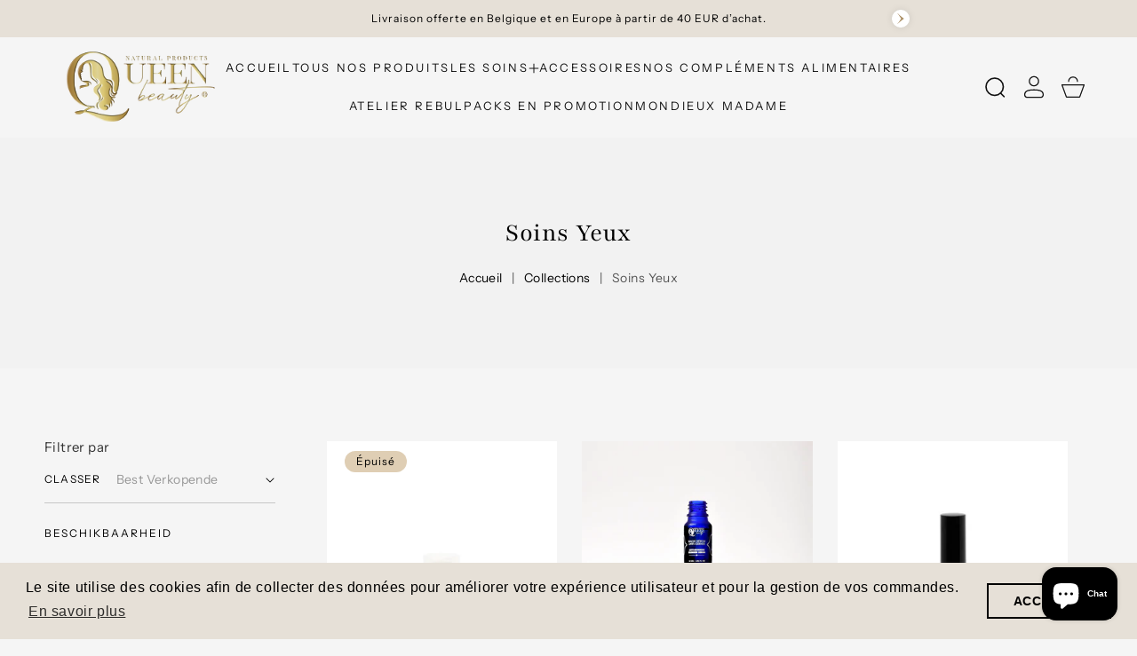

--- FILE ---
content_type: text/html; charset=utf-8
request_url: https://queenbeauty.be/nl/collections/soin-yeux
body_size: 52270
content:
<!doctype html>
<html class="no-js" lang="nl">
  <head>
<!-- Google tag (gtag.js) -->
<script async src="https://www.googletagmanager.com/gtag/js?id=G-X059E2FCCV"></script>
<script>
  window.dataLayer = window.dataLayer || [];
  function gtag(){dataLayer.push(arguments);}
  gtag('js', new Date());

  gtag('config', 'G-X059E2FCCV');
</script>
    <meta charset="utf-8">
    <meta http-equiv="X-UA-Compatible" content="IE=edge">
    <meta name="viewport" content="width=device-width,initial-scale=1">
    <meta name="theme-color" content="">
    <link rel="canonical" href="https://queenbeauty.be/nl/collections/soin-yeux">
    <link rel="preconnect" href="https://cdn.shopify.com" crossorigin><link rel="icon" type="image/png" href="//queenbeauty.be/cdn/shop/files/ueenicone.png?crop=center&height=32&v=1695299643&width=32"><link rel="preconnect" href="https://fonts.shopifycdn.com" crossorigin><title>
      Soins yeux
 &ndash; Queen Beauty</title>

    

    

<meta property="og:site_name" content="Queen Beauty">
<meta property="og:url" content="https://queenbeauty.be/nl/collections/soin-yeux">
<meta property="og:title" content="Soins yeux">
<meta property="og:type" content="website">
<meta property="og:description" content="Queen Beauty propose des soins cosmétiques naturels pour cheveux, visage, yeux et corps. Produits belges de qualité pour une beauté saine et éclatante."><meta property="og:image" content="http://queenbeauty.be/cdn/shop/files/queenreflief_e7f92bf5-e897-4f34-a186-80747454cb0e.png?v=1741847110">
  <meta property="og:image:secure_url" content="https://queenbeauty.be/cdn/shop/files/queenreflief_e7f92bf5-e897-4f34-a186-80747454cb0e.png?v=1741847110">
  <meta property="og:image:width" content="250">
  <meta property="og:image:height" content="127"><meta name="twitter:card" content="summary_large_image">
<meta name="twitter:title" content="Soins yeux">
<meta name="twitter:description" content="Queen Beauty propose des soins cosmétiques naturels pour cheveux, visage, yeux et corps. Produits belges de qualité pour une beauté saine et éclatante.">

    <script src="//queenbeauty.be/cdn/shop/t/5/assets/theme.js?v=16996732308248712991694689291" defer="defer"></script>
    <script src="//queenbeauty.be/cdn/shop/t/5/assets/jquery.js?v=14044491599898008241694689274" ></script>
    
    <script>window.performance && window.performance.mark && window.performance.mark('shopify.content_for_header.start');</script><meta id="shopify-digital-wallet" name="shopify-digital-wallet" content="/72650031450/digital_wallets/dialog">
<meta name="shopify-checkout-api-token" content="4de4a5ee58636ef3f4a2b25224487a09">
<meta id="in-context-paypal-metadata" data-shop-id="72650031450" data-venmo-supported="false" data-environment="production" data-locale="nl_NL" data-paypal-v4="true" data-currency="EUR">
<link rel="alternate" type="application/atom+xml" title="Feed" href="/nl/collections/soin-yeux.atom" />
<link rel="alternate" hreflang="x-default" href="https://queenbeauty.be/collections/soin-yeux">
<link rel="alternate" hreflang="fr" href="https://queenbeauty.be/collections/soin-yeux">
<link rel="alternate" hreflang="nl" href="https://queenbeauty.be/nl/collections/soin-yeux">
<link rel="alternate" type="application/json+oembed" href="https://queenbeauty.be/nl/collections/soin-yeux.oembed">
<script async="async" src="/checkouts/internal/preloads.js?locale=nl-BE"></script>
<link rel="preconnect" href="https://shop.app" crossorigin="anonymous">
<script async="async" src="https://shop.app/checkouts/internal/preloads.js?locale=nl-BE&shop_id=72650031450" crossorigin="anonymous"></script>
<script id="apple-pay-shop-capabilities" type="application/json">{"shopId":72650031450,"countryCode":"BE","currencyCode":"EUR","merchantCapabilities":["supports3DS"],"merchantId":"gid:\/\/shopify\/Shop\/72650031450","merchantName":"Queen Beauty","requiredBillingContactFields":["postalAddress","email","phone"],"requiredShippingContactFields":["postalAddress","email","phone"],"shippingType":"shipping","supportedNetworks":["visa","maestro","masterCard","amex"],"total":{"type":"pending","label":"Queen Beauty","amount":"1.00"},"shopifyPaymentsEnabled":true,"supportsSubscriptions":true}</script>
<script id="shopify-features" type="application/json">{"accessToken":"4de4a5ee58636ef3f4a2b25224487a09","betas":["rich-media-storefront-analytics"],"domain":"queenbeauty.be","predictiveSearch":true,"shopId":72650031450,"locale":"nl"}</script>
<script>var Shopify = Shopify || {};
Shopify.shop = "queen-beauty-7971.myshopify.com";
Shopify.locale = "nl";
Shopify.currency = {"active":"EUR","rate":"1.0"};
Shopify.country = "BE";
Shopify.theme = {"name":"Vivid","id":152922521946,"schema_name":"Vivid","schema_version":"1.0.0","theme_store_id":2285,"role":"main"};
Shopify.theme.handle = "null";
Shopify.theme.style = {"id":null,"handle":null};
Shopify.cdnHost = "queenbeauty.be/cdn";
Shopify.routes = Shopify.routes || {};
Shopify.routes.root = "/nl/";</script>
<script type="module">!function(o){(o.Shopify=o.Shopify||{}).modules=!0}(window);</script>
<script>!function(o){function n(){var o=[];function n(){o.push(Array.prototype.slice.apply(arguments))}return n.q=o,n}var t=o.Shopify=o.Shopify||{};t.loadFeatures=n(),t.autoloadFeatures=n()}(window);</script>
<script>
  window.ShopifyPay = window.ShopifyPay || {};
  window.ShopifyPay.apiHost = "shop.app\/pay";
  window.ShopifyPay.redirectState = null;
</script>
<script id="shop-js-analytics" type="application/json">{"pageType":"collection"}</script>
<script defer="defer" async type="module" src="//queenbeauty.be/cdn/shopifycloud/shop-js/modules/v2/client.init-shop-cart-sync_BHF27ruw.nl.esm.js"></script>
<script defer="defer" async type="module" src="//queenbeauty.be/cdn/shopifycloud/shop-js/modules/v2/chunk.common_Dwaf6e9K.esm.js"></script>
<script type="module">
  await import("//queenbeauty.be/cdn/shopifycloud/shop-js/modules/v2/client.init-shop-cart-sync_BHF27ruw.nl.esm.js");
await import("//queenbeauty.be/cdn/shopifycloud/shop-js/modules/v2/chunk.common_Dwaf6e9K.esm.js");

  window.Shopify.SignInWithShop?.initShopCartSync?.({"fedCMEnabled":true,"windoidEnabled":true});

</script>
<script>
  window.Shopify = window.Shopify || {};
  if (!window.Shopify.featureAssets) window.Shopify.featureAssets = {};
  window.Shopify.featureAssets['shop-js'] = {"shop-cart-sync":["modules/v2/client.shop-cart-sync_CzejhlBD.nl.esm.js","modules/v2/chunk.common_Dwaf6e9K.esm.js"],"init-fed-cm":["modules/v2/client.init-fed-cm_C5dJsxJP.nl.esm.js","modules/v2/chunk.common_Dwaf6e9K.esm.js"],"shop-button":["modules/v2/client.shop-button_BIUGoX0f.nl.esm.js","modules/v2/chunk.common_Dwaf6e9K.esm.js"],"shop-cash-offers":["modules/v2/client.shop-cash-offers_CAxWVAMP.nl.esm.js","modules/v2/chunk.common_Dwaf6e9K.esm.js","modules/v2/chunk.modal_DPs9tt6r.esm.js"],"init-windoid":["modules/v2/client.init-windoid_D42eFYuP.nl.esm.js","modules/v2/chunk.common_Dwaf6e9K.esm.js"],"shop-toast-manager":["modules/v2/client.shop-toast-manager_CHrVQ4LF.nl.esm.js","modules/v2/chunk.common_Dwaf6e9K.esm.js"],"init-shop-email-lookup-coordinator":["modules/v2/client.init-shop-email-lookup-coordinator_BJ7DGpMB.nl.esm.js","modules/v2/chunk.common_Dwaf6e9K.esm.js"],"init-shop-cart-sync":["modules/v2/client.init-shop-cart-sync_BHF27ruw.nl.esm.js","modules/v2/chunk.common_Dwaf6e9K.esm.js"],"avatar":["modules/v2/client.avatar_BTnouDA3.nl.esm.js"],"pay-button":["modules/v2/client.pay-button_Bt0UM1g1.nl.esm.js","modules/v2/chunk.common_Dwaf6e9K.esm.js"],"init-customer-accounts":["modules/v2/client.init-customer-accounts_CPXMEhMZ.nl.esm.js","modules/v2/client.shop-login-button_BJd_2wNZ.nl.esm.js","modules/v2/chunk.common_Dwaf6e9K.esm.js","modules/v2/chunk.modal_DPs9tt6r.esm.js"],"init-shop-for-new-customer-accounts":["modules/v2/client.init-shop-for-new-customer-accounts_DzP6QY8i.nl.esm.js","modules/v2/client.shop-login-button_BJd_2wNZ.nl.esm.js","modules/v2/chunk.common_Dwaf6e9K.esm.js","modules/v2/chunk.modal_DPs9tt6r.esm.js"],"shop-login-button":["modules/v2/client.shop-login-button_BJd_2wNZ.nl.esm.js","modules/v2/chunk.common_Dwaf6e9K.esm.js","modules/v2/chunk.modal_DPs9tt6r.esm.js"],"init-customer-accounts-sign-up":["modules/v2/client.init-customer-accounts-sign-up_BIO3KTje.nl.esm.js","modules/v2/client.shop-login-button_BJd_2wNZ.nl.esm.js","modules/v2/chunk.common_Dwaf6e9K.esm.js","modules/v2/chunk.modal_DPs9tt6r.esm.js"],"shop-follow-button":["modules/v2/client.shop-follow-button_DdMksvBl.nl.esm.js","modules/v2/chunk.common_Dwaf6e9K.esm.js","modules/v2/chunk.modal_DPs9tt6r.esm.js"],"checkout-modal":["modules/v2/client.checkout-modal_Bfq0xZOZ.nl.esm.js","modules/v2/chunk.common_Dwaf6e9K.esm.js","modules/v2/chunk.modal_DPs9tt6r.esm.js"],"lead-capture":["modules/v2/client.lead-capture_BoSreVYi.nl.esm.js","modules/v2/chunk.common_Dwaf6e9K.esm.js","modules/v2/chunk.modal_DPs9tt6r.esm.js"],"shop-login":["modules/v2/client.shop-login_EGDq7Zjt.nl.esm.js","modules/v2/chunk.common_Dwaf6e9K.esm.js","modules/v2/chunk.modal_DPs9tt6r.esm.js"],"payment-terms":["modules/v2/client.payment-terms_00o-2tv1.nl.esm.js","modules/v2/chunk.common_Dwaf6e9K.esm.js","modules/v2/chunk.modal_DPs9tt6r.esm.js"]};
</script>
<script>(function() {
  var isLoaded = false;
  function asyncLoad() {
    if (isLoaded) return;
    isLoaded = true;
    var urls = ["https:\/\/intg.snapchat.com\/shopify\/shopify-scevent-init.js?id=bf02b9c1-0b72-4a8a-88bc-2ec5a45b0880\u0026shop=queen-beauty-7971.myshopify.com","https:\/\/cdn.shopify.com\/s\/files\/1\/0726\/5003\/1450\/t\/5\/assets\/booster_eu_cookie_72650031450.js?v=1695372171\u0026shop=queen-beauty-7971.myshopify.com"];
    for (var i = 0; i < urls.length; i++) {
      var s = document.createElement('script');
      s.type = 'text/javascript';
      s.async = true;
      s.src = urls[i];
      var x = document.getElementsByTagName('script')[0];
      x.parentNode.insertBefore(s, x);
    }
  };
  if(window.attachEvent) {
    window.attachEvent('onload', asyncLoad);
  } else {
    window.addEventListener('load', asyncLoad, false);
  }
})();</script>
<script id="__st">var __st={"a":72650031450,"offset":3600,"reqid":"c1358ad8-572b-45fc-a3f7-d078080a2467-1768838955","pageurl":"queenbeauty.be\/nl\/collections\/soin-yeux","u":"d07806a2d029","p":"collection","rtyp":"collection","rid":607734825306};</script>
<script>window.ShopifyPaypalV4VisibilityTracking = true;</script>
<script id="captcha-bootstrap">!function(){'use strict';const t='contact',e='account',n='new_comment',o=[[t,t],['blogs',n],['comments',n],[t,'customer']],c=[[e,'customer_login'],[e,'guest_login'],[e,'recover_customer_password'],[e,'create_customer']],r=t=>t.map((([t,e])=>`form[action*='/${t}']:not([data-nocaptcha='true']) input[name='form_type'][value='${e}']`)).join(','),a=t=>()=>t?[...document.querySelectorAll(t)].map((t=>t.form)):[];function s(){const t=[...o],e=r(t);return a(e)}const i='password',u='form_key',d=['recaptcha-v3-token','g-recaptcha-response','h-captcha-response',i],f=()=>{try{return window.sessionStorage}catch{return}},m='__shopify_v',_=t=>t.elements[u];function p(t,e,n=!1){try{const o=window.sessionStorage,c=JSON.parse(o.getItem(e)),{data:r}=function(t){const{data:e,action:n}=t;return t[m]||n?{data:e,action:n}:{data:t,action:n}}(c);for(const[e,n]of Object.entries(r))t.elements[e]&&(t.elements[e].value=n);n&&o.removeItem(e)}catch(o){console.error('form repopulation failed',{error:o})}}const l='form_type',E='cptcha';function T(t){t.dataset[E]=!0}const w=window,h=w.document,L='Shopify',v='ce_forms',y='captcha';let A=!1;((t,e)=>{const n=(g='f06e6c50-85a8-45c8-87d0-21a2b65856fe',I='https://cdn.shopify.com/shopifycloud/storefront-forms-hcaptcha/ce_storefront_forms_captcha_hcaptcha.v1.5.2.iife.js',D={infoText:'Beschermd door hCaptcha',privacyText:'Privacy',termsText:'Voorwaarden'},(t,e,n)=>{const o=w[L][v],c=o.bindForm;if(c)return c(t,g,e,D).then(n);var r;o.q.push([[t,g,e,D],n]),r=I,A||(h.body.append(Object.assign(h.createElement('script'),{id:'captcha-provider',async:!0,src:r})),A=!0)});var g,I,D;w[L]=w[L]||{},w[L][v]=w[L][v]||{},w[L][v].q=[],w[L][y]=w[L][y]||{},w[L][y].protect=function(t,e){n(t,void 0,e),T(t)},Object.freeze(w[L][y]),function(t,e,n,w,h,L){const[v,y,A,g]=function(t,e,n){const i=e?o:[],u=t?c:[],d=[...i,...u],f=r(d),m=r(i),_=r(d.filter((([t,e])=>n.includes(e))));return[a(f),a(m),a(_),s()]}(w,h,L),I=t=>{const e=t.target;return e instanceof HTMLFormElement?e:e&&e.form},D=t=>v().includes(t);t.addEventListener('submit',(t=>{const e=I(t);if(!e)return;const n=D(e)&&!e.dataset.hcaptchaBound&&!e.dataset.recaptchaBound,o=_(e),c=g().includes(e)&&(!o||!o.value);(n||c)&&t.preventDefault(),c&&!n&&(function(t){try{if(!f())return;!function(t){const e=f();if(!e)return;const n=_(t);if(!n)return;const o=n.value;o&&e.removeItem(o)}(t);const e=Array.from(Array(32),(()=>Math.random().toString(36)[2])).join('');!function(t,e){_(t)||t.append(Object.assign(document.createElement('input'),{type:'hidden',name:u})),t.elements[u].value=e}(t,e),function(t,e){const n=f();if(!n)return;const o=[...t.querySelectorAll(`input[type='${i}']`)].map((({name:t})=>t)),c=[...d,...o],r={};for(const[a,s]of new FormData(t).entries())c.includes(a)||(r[a]=s);n.setItem(e,JSON.stringify({[m]:1,action:t.action,data:r}))}(t,e)}catch(e){console.error('failed to persist form',e)}}(e),e.submit())}));const S=(t,e)=>{t&&!t.dataset[E]&&(n(t,e.some((e=>e===t))),T(t))};for(const o of['focusin','change'])t.addEventListener(o,(t=>{const e=I(t);D(e)&&S(e,y())}));const B=e.get('form_key'),M=e.get(l),P=B&&M;t.addEventListener('DOMContentLoaded',(()=>{const t=y();if(P)for(const e of t)e.elements[l].value===M&&p(e,B);[...new Set([...A(),...v().filter((t=>'true'===t.dataset.shopifyCaptcha))])].forEach((e=>S(e,t)))}))}(h,new URLSearchParams(w.location.search),n,t,e,['guest_login'])})(!0,!0)}();</script>
<script integrity="sha256-4kQ18oKyAcykRKYeNunJcIwy7WH5gtpwJnB7kiuLZ1E=" data-source-attribution="shopify.loadfeatures" defer="defer" src="//queenbeauty.be/cdn/shopifycloud/storefront/assets/storefront/load_feature-a0a9edcb.js" crossorigin="anonymous"></script>
<script crossorigin="anonymous" defer="defer" src="//queenbeauty.be/cdn/shopifycloud/storefront/assets/shopify_pay/storefront-65b4c6d7.js?v=20250812"></script>
<script data-source-attribution="shopify.dynamic_checkout.dynamic.init">var Shopify=Shopify||{};Shopify.PaymentButton=Shopify.PaymentButton||{isStorefrontPortableWallets:!0,init:function(){window.Shopify.PaymentButton.init=function(){};var t=document.createElement("script");t.src="https://queenbeauty.be/cdn/shopifycloud/portable-wallets/latest/portable-wallets.nl.js",t.type="module",document.head.appendChild(t)}};
</script>
<script data-source-attribution="shopify.dynamic_checkout.buyer_consent">
  function portableWalletsHideBuyerConsent(e){var t=document.getElementById("shopify-buyer-consent"),n=document.getElementById("shopify-subscription-policy-button");t&&n&&(t.classList.add("hidden"),t.setAttribute("aria-hidden","true"),n.removeEventListener("click",e))}function portableWalletsShowBuyerConsent(e){var t=document.getElementById("shopify-buyer-consent"),n=document.getElementById("shopify-subscription-policy-button");t&&n&&(t.classList.remove("hidden"),t.removeAttribute("aria-hidden"),n.addEventListener("click",e))}window.Shopify?.PaymentButton&&(window.Shopify.PaymentButton.hideBuyerConsent=portableWalletsHideBuyerConsent,window.Shopify.PaymentButton.showBuyerConsent=portableWalletsShowBuyerConsent);
</script>
<script data-source-attribution="shopify.dynamic_checkout.cart.bootstrap">document.addEventListener("DOMContentLoaded",(function(){function t(){return document.querySelector("shopify-accelerated-checkout-cart, shopify-accelerated-checkout")}if(t())Shopify.PaymentButton.init();else{new MutationObserver((function(e,n){t()&&(Shopify.PaymentButton.init(),n.disconnect())})).observe(document.body,{childList:!0,subtree:!0})}}));
</script>
<link id="shopify-accelerated-checkout-styles" rel="stylesheet" media="screen" href="https://queenbeauty.be/cdn/shopifycloud/portable-wallets/latest/accelerated-checkout-backwards-compat.css" crossorigin="anonymous">
<style id="shopify-accelerated-checkout-cart">
        #shopify-buyer-consent {
  margin-top: 1em;
  display: inline-block;
  width: 100%;
}

#shopify-buyer-consent.hidden {
  display: none;
}

#shopify-subscription-policy-button {
  background: none;
  border: none;
  padding: 0;
  text-decoration: underline;
  font-size: inherit;
  cursor: pointer;
}

#shopify-subscription-policy-button::before {
  box-shadow: none;
}

      </style>
<script id="sections-script" data-sections="header,footer" defer="defer" src="//queenbeauty.be/cdn/shop/t/5/compiled_assets/scripts.js?v=516"></script>
<script>window.performance && window.performance.mark && window.performance.mark('shopify.content_for_header.end');</script>

    <link rel="stylesheet" href="//queenbeauty.be/cdn/shop/t/5/assets/theme.css?v=100723916965874453151764028703">
    <link rel="stylesheet" href="//queenbeauty.be/cdn/shop/t/5/assets/slider.css?v=11136776243477433571694689275">

    <script>
      window.lazySizesConfig = {
        loadHidden: false,
        hFac: 1,
        expFactor: 3,
        ricTimeout: 250,
        lazyClass: 'Image--lazyLoad',
        loadingClass: 'Image--lazyLoading',
        loadedClass: 'Image--lazyLoaded'
      };
    </script>

    <script src="//queenbeauty.be/cdn/shop/t/5/assets/lazysizes.min.js?v=174358363404432586981694689274" async></script>
    <script src="//queenbeauty.be/cdn/shop/t/5/assets/slider.js?v=162911374448759848671694689275"></script><link rel="preload" as="font" href="//queenbeauty.be/cdn/fonts/instrument_sans/instrumentsans_n4.db86542ae5e1596dbdb28c279ae6c2086c4c5bfa.woff2" type="font/woff2" crossorigin><link rel="preload" as="font" href="//queenbeauty.be/cdn/fonts/playfair/playfair_n4.13d3b411a6dc3a2e96e8bdc666266166a065c857.woff2" type="font/woff2" crossorigin><link rel="stylesheet" href="//queenbeauty.be/cdn/shop/t/5/assets/predictive-search.css?v=135470804271271963991694689274"><script>document.documentElement.className = document.documentElement.className.replace('no-js', 'js');
    if (Shopify.designMode) {
      document.documentElement.classList.add('shopify-design-mode');
    }
    </script>
  <!-- BEGIN app block: shopify://apps/judge-me-reviews/blocks/judgeme_core/61ccd3b1-a9f2-4160-9fe9-4fec8413e5d8 --><!-- Start of Judge.me Core -->






<link rel="dns-prefetch" href="https://cdnwidget.judge.me">
<link rel="dns-prefetch" href="https://cdn.judge.me">
<link rel="dns-prefetch" href="https://cdn1.judge.me">
<link rel="dns-prefetch" href="https://api.judge.me">

<script data-cfasync='false' class='jdgm-settings-script'>window.jdgmSettings={"pagination":5,"disable_web_reviews":false,"badge_no_review_text":"Geen beoordelingen","badge_n_reviews_text":"{{ n }} beoordeling/beoordelingen","badge_star_color":"#000000","hide_badge_preview_if_no_reviews":true,"badge_hide_text":false,"enforce_center_preview_badge":false,"widget_title":"Klantbeoordelingen","widget_open_form_text":"Schrijf een beoordeling","widget_close_form_text":"Beoordeling annuleren","widget_refresh_page_text":"Pagina vernieuwen","widget_summary_text":"Gebaseerd op {{ number_of_reviews }} beoordeling/beoordelingen","widget_no_review_text":"Wees de eerste om een beoordeling te schrijven","widget_name_field_text":"Weergavenaam","widget_verified_name_field_text":"Geverifieerde naam (openbaar)","widget_name_placeholder_text":"Weergavenaam","widget_required_field_error_text":"Dit veld is verplicht.","widget_email_field_text":"E-mailadres","widget_verified_email_field_text":"Geverifieerde e-mail (privé, kan niet worden bewerkt)","widget_email_placeholder_text":"Je e-mailadres","widget_email_field_error_text":"Voer een geldig e-mailadres in.","widget_rating_field_text":"Beoordeling","widget_review_title_field_text":"Titel beoordeling","widget_review_title_placeholder_text":"Geef je beoordeling een titel","widget_review_body_field_text":"Beoordeling inhoud","widget_review_body_placeholder_text":"Begin hier met schrijven...","widget_pictures_field_text":"Foto/Video (optioneel)","widget_submit_review_text":"Beoordeling indienen","widget_submit_verified_review_text":"Geverifieerde beoordeling indienen","widget_submit_success_msg_with_auto_publish":"Dank je wel! Vernieuw de pagina over een paar momenten om je beoordeling te zien. Je kunt je beoordeling verwijderen of bewerken door in te loggen bij \u003ca href='https://judge.me/login' target='_blank' rel='nofollow noopener'\u003eJudge.me\u003c/a\u003e","widget_submit_success_msg_no_auto_publish":"Dank je wel! Je beoordeling wordt gepubliceerd zodra deze is goedgekeurd door de winkelbeheerder. Je kunt je beoordeling verwijderen of bewerken door in te loggen bij \u003ca href='https://judge.me/login' target='_blank' rel='nofollow noopener'\u003eJudge.me\u003c/a\u003e","widget_show_default_reviews_out_of_total_text":"{{ n_reviews_shown }} van de {{ n_reviews }} beoordelingen worden getoond.","widget_show_all_link_text":"Toon alles","widget_show_less_link_text":"Toon minder","widget_author_said_text":"{{ reviewer_name }} zei:","widget_days_text":"{{ n }} dagen geleden","widget_weeks_text":"{{ n }} week/weken geleden","widget_months_text":"{{ n }} maand/maanden geleden","widget_years_text":"{{ n }} jaar/jaren geleden","widget_yesterday_text":"Gisteren","widget_today_text":"Vandaag","widget_replied_text":"\u003e\u003e {{ shop_name }} antwoordde:","widget_read_more_text":"Lees meer","widget_reviewer_name_as_initial":"","widget_rating_filter_color":"#fbcd0a","widget_rating_filter_see_all_text":"Bekijk alle beoordelingen","widget_sorting_most_recent_text":"Meest recent","widget_sorting_highest_rating_text":"Hoogste beoordeling","widget_sorting_lowest_rating_text":"Laagste beoordeling","widget_sorting_with_pictures_text":"Alleen foto's","widget_sorting_most_helpful_text":"Meest nuttig","widget_open_question_form_text":"Stel een vraag","widget_reviews_subtab_text":"Beoordelingen","widget_questions_subtab_text":"Vragen","widget_question_label_text":"Vraag","widget_answer_label_text":"Antwoord","widget_question_placeholder_text":"Schrijf hier je vraag","widget_submit_question_text":"Vraag indienen","widget_question_submit_success_text":"Bedankt voor je vraag! We zullen je op de hoogte stellen zodra deze is beantwoord.","widget_star_color":"#000000","verified_badge_text":"Geverifieerd","verified_badge_bg_color":"","verified_badge_text_color":"","verified_badge_placement":"left-of-reviewer-name","widget_review_max_height":"","widget_hide_border":false,"widget_social_share":false,"widget_thumb":false,"widget_review_location_show":false,"widget_location_format":"","all_reviews_include_out_of_store_products":true,"all_reviews_out_of_store_text":"(buiten de winkel)","all_reviews_pagination":100,"all_reviews_product_name_prefix_text":"over","enable_review_pictures":true,"enable_question_anwser":false,"widget_theme":"default","review_date_format":"mm/dd/yyyy","default_sort_method":"most-recent","widget_product_reviews_subtab_text":"Productbeoordelingen","widget_shop_reviews_subtab_text":"Winkelbeoordelingen","widget_other_products_reviews_text":"Beoordelingen voor andere producten","widget_store_reviews_subtab_text":"Winkelbeoordelingen","widget_no_store_reviews_text":"Deze winkel heeft nog geen beoordelingen","widget_web_restriction_product_reviews_text":"Dit product heeft nog geen beoordelingen","widget_no_items_text":"Geen items gevonden","widget_show_more_text":"Toon meer","widget_write_a_store_review_text":"Schrijf een winkelbeoordeling","widget_other_languages_heading":"Beoordelingen in andere talen","widget_translate_review_text":"Vertaal beoordeling naar {{ language }}","widget_translating_review_text":"Bezig met vertalen...","widget_show_original_translation_text":"Toon origineel ({{ language }})","widget_translate_review_failed_text":"Beoordeling kon niet worden vertaald.","widget_translate_review_retry_text":"Opnieuw proberen","widget_translate_review_try_again_later_text":"Probeer het later opnieuw","show_product_url_for_grouped_product":false,"widget_sorting_pictures_first_text":"Foto's eerst","show_pictures_on_all_rev_page_mobile":false,"show_pictures_on_all_rev_page_desktop":false,"floating_tab_hide_mobile_install_preference":false,"floating_tab_button_name":"★ Beoordelingen","floating_tab_title":"Laat klanten voor ons spreken","floating_tab_button_color":"","floating_tab_button_background_color":"","floating_tab_url":"","floating_tab_url_enabled":false,"floating_tab_tab_style":"text","all_reviews_text_badge_text":"Klanten beoordelen ons met {{ shop.metafields.judgeme.all_reviews_rating | round: 1 }}/5 op basis van {{ shop.metafields.judgeme.all_reviews_count }} beoordelingen.","all_reviews_text_badge_text_branded_style":"{{ shop.metafields.judgeme.all_reviews_rating | round: 1 }} van de 5 sterren op basis van {{ shop.metafields.judgeme.all_reviews_count }} beoordelingen","is_all_reviews_text_badge_a_link":false,"show_stars_for_all_reviews_text_badge":false,"all_reviews_text_badge_url":"","all_reviews_text_style":"text","all_reviews_text_color_style":"judgeme_brand_color","all_reviews_text_color":"#108474","all_reviews_text_show_jm_brand":true,"featured_carousel_show_header":true,"featured_carousel_title":"Laat klanten voor ons spreken","testimonials_carousel_title":"Klanten beoordelen ons","videos_carousel_title":"Echte klantervaringen","cards_carousel_title":"Klanten beoordelen ons","featured_carousel_count_text":"uit {{ n }} beoordelingen","featured_carousel_add_link_to_all_reviews_page":false,"featured_carousel_url":"","featured_carousel_show_images":true,"featured_carousel_autoslide_interval":5,"featured_carousel_arrows_on_the_sides":false,"featured_carousel_height":250,"featured_carousel_width":80,"featured_carousel_image_size":0,"featured_carousel_image_height":250,"featured_carousel_arrow_color":"#eeeeee","verified_count_badge_style":"vintage","verified_count_badge_orientation":"horizontal","verified_count_badge_color_style":"judgeme_brand_color","verified_count_badge_color":"#108474","is_verified_count_badge_a_link":false,"verified_count_badge_url":"","verified_count_badge_show_jm_brand":true,"widget_rating_preset_default":5,"widget_first_sub_tab":"product-reviews","widget_show_histogram":true,"widget_histogram_use_custom_color":false,"widget_pagination_use_custom_color":false,"widget_star_use_custom_color":true,"widget_verified_badge_use_custom_color":false,"widget_write_review_use_custom_color":false,"picture_reminder_submit_button":"Foto's uploaden","enable_review_videos":false,"mute_video_by_default":false,"widget_sorting_videos_first_text":"Video's eerst","widget_review_pending_text":"In afwachting","featured_carousel_items_for_large_screen":3,"social_share_options_order":"Facebook,Twitter","remove_microdata_snippet":true,"disable_json_ld":false,"enable_json_ld_products":false,"preview_badge_show_question_text":false,"preview_badge_no_question_text":"Geen vragen","preview_badge_n_question_text":"{{ number_of_questions }} vraag/vragen","qa_badge_show_icon":false,"qa_badge_position":"same-row","remove_judgeme_branding":false,"widget_add_search_bar":false,"widget_search_bar_placeholder":"Zoeken","widget_sorting_verified_only_text":"Alleen geverifieerd","featured_carousel_theme":"default","featured_carousel_show_rating":true,"featured_carousel_show_title":true,"featured_carousel_show_body":true,"featured_carousel_show_date":false,"featured_carousel_show_reviewer":true,"featured_carousel_show_product":false,"featured_carousel_header_background_color":"#108474","featured_carousel_header_text_color":"#ffffff","featured_carousel_name_product_separator":"reviewed","featured_carousel_full_star_background":"#108474","featured_carousel_empty_star_background":"#dadada","featured_carousel_vertical_theme_background":"#f9fafb","featured_carousel_verified_badge_enable":true,"featured_carousel_verified_badge_color":"#108474","featured_carousel_border_style":"round","featured_carousel_review_line_length_limit":3,"featured_carousel_more_reviews_button_text":"Meer beoordelingen lezen","featured_carousel_view_product_button_text":"Product bekijken","all_reviews_page_load_reviews_on":"scroll","all_reviews_page_load_more_text":"Meer beoordelingen laden","disable_fb_tab_reviews":false,"enable_ajax_cdn_cache":false,"widget_advanced_speed_features":5,"widget_public_name_text":"openbaar weergegeven als","default_reviewer_name":"John Smith","default_reviewer_name_has_non_latin":true,"widget_reviewer_anonymous":"Anoniem","medals_widget_title":"Judge.me Beoordelingsmedailles","medals_widget_background_color":"#f9fafb","medals_widget_position":"footer_all_pages","medals_widget_border_color":"#f9fafb","medals_widget_verified_text_position":"left","medals_widget_use_monochromatic_version":false,"medals_widget_elements_color":"#108474","show_reviewer_avatar":true,"widget_invalid_yt_video_url_error_text":"Geen YouTube video URL","widget_max_length_field_error_text":"Voer niet meer dan {0} tekens in.","widget_show_country_flag":false,"widget_show_collected_via_shop_app":true,"widget_verified_by_shop_badge_style":"light","widget_verified_by_shop_text":"Geverifieerd door winkel","widget_show_photo_gallery":false,"widget_load_with_code_splitting":true,"widget_ugc_install_preference":false,"widget_ugc_title":"Door ons gemaakt, door jou gedeeld","widget_ugc_subtitle":"Tag ons om je afbeelding op onze pagina te zien","widget_ugc_arrows_color":"#ffffff","widget_ugc_primary_button_text":"Nu kopen","widget_ugc_primary_button_background_color":"#108474","widget_ugc_primary_button_text_color":"#ffffff","widget_ugc_primary_button_border_width":"0","widget_ugc_primary_button_border_style":"none","widget_ugc_primary_button_border_color":"#108474","widget_ugc_primary_button_border_radius":"25","widget_ugc_secondary_button_text":"Meer laden","widget_ugc_secondary_button_background_color":"#ffffff","widget_ugc_secondary_button_text_color":"#108474","widget_ugc_secondary_button_border_width":"2","widget_ugc_secondary_button_border_style":"solid","widget_ugc_secondary_button_border_color":"#108474","widget_ugc_secondary_button_border_radius":"25","widget_ugc_reviews_button_text":"Beoordelingen bekijken","widget_ugc_reviews_button_background_color":"#ffffff","widget_ugc_reviews_button_text_color":"#108474","widget_ugc_reviews_button_border_width":"2","widget_ugc_reviews_button_border_style":"solid","widget_ugc_reviews_button_border_color":"#108474","widget_ugc_reviews_button_border_radius":"25","widget_ugc_reviews_button_link_to":"judgeme-reviews-page","widget_ugc_show_post_date":true,"widget_ugc_max_width":"800","widget_rating_metafield_value_type":true,"widget_primary_color":"#000000","widget_enable_secondary_color":false,"widget_secondary_color":"#edf5f5","widget_summary_average_rating_text":"{{ average_rating }} van de 5","widget_media_grid_title":"Klantfoto's \u0026 -video's","widget_media_grid_see_more_text":"Meer bekijken","widget_round_style":false,"widget_show_product_medals":true,"widget_verified_by_judgeme_text":"Geverifieerd door Judge.me","widget_show_store_medals":true,"widget_verified_by_judgeme_text_in_store_medals":"Geverifieerd door Judge.me","widget_media_field_exceed_quantity_message":"Sorry, we kunnen slechts {{ max_media }} voor één beoordeling accepteren.","widget_media_field_exceed_limit_message":"{{ file_name }} is te groot, selecteer een {{ media_type }} kleiner dan {{ size_limit }}MB.","widget_review_submitted_text":"Beoordeling ingediend!","widget_question_submitted_text":"Vraag ingediend!","widget_close_form_text_question":"Annuleren","widget_write_your_answer_here_text":"Schrijf je antwoord hier","widget_enabled_branded_link":true,"widget_show_collected_by_judgeme":true,"widget_reviewer_name_color":"","widget_write_review_text_color":"","widget_write_review_bg_color":"","widget_collected_by_judgeme_text":"verzameld door Judge.me","widget_pagination_type":"standard","widget_load_more_text":"Meer laden","widget_load_more_color":"#108474","widget_full_review_text":"Volledige beoordeling","widget_read_more_reviews_text":"Meer beoordelingen lezen","widget_read_questions_text":"Vragen lezen","widget_questions_and_answers_text":"Vragen \u0026 antwoorden","widget_verified_by_text":"Geverifieerd door","widget_verified_text":"Geverifieerd","widget_number_of_reviews_text":"{{ number_of_reviews }} beoordelingen","widget_back_button_text":"Terug","widget_next_button_text":"Volgende","widget_custom_forms_filter_button":"Filters","custom_forms_style":"horizontal","widget_show_review_information":false,"how_reviews_are_collected":"Hoe worden beoordelingen verzameld?","widget_show_review_keywords":false,"widget_gdpr_statement":"Hoe we je gegevens gebruiken: We nemen alleen contact met je op over de beoordeling die je hebt achtergelaten, en alleen indien nodig. Door je beoordeling in te dienen, ga je akkoord met Judge.me's \u003ca href='https://judge.me/terms' target='_blank' rel='nofollow noopener'\u003evoorwaarden\u003c/a\u003e, \u003ca href='https://judge.me/privacy' target='_blank' rel='nofollow noopener'\u003eprivacy\u003c/a\u003e en \u003ca href='https://judge.me/content-policy' target='_blank' rel='nofollow noopener'\u003einhoud\u003c/a\u003e beleid.","widget_multilingual_sorting_enabled":false,"widget_translate_review_content_enabled":false,"widget_translate_review_content_method":"manual","popup_widget_review_selection":"automatically_with_pictures","popup_widget_round_border_style":true,"popup_widget_show_title":true,"popup_widget_show_body":true,"popup_widget_show_reviewer":false,"popup_widget_show_product":true,"popup_widget_show_pictures":true,"popup_widget_use_review_picture":true,"popup_widget_show_on_home_page":true,"popup_widget_show_on_product_page":true,"popup_widget_show_on_collection_page":true,"popup_widget_show_on_cart_page":true,"popup_widget_position":"bottom_left","popup_widget_first_review_delay":5,"popup_widget_duration":5,"popup_widget_interval":5,"popup_widget_review_count":5,"popup_widget_hide_on_mobile":true,"review_snippet_widget_round_border_style":true,"review_snippet_widget_card_color":"#FFFFFF","review_snippet_widget_slider_arrows_background_color":"#FFFFFF","review_snippet_widget_slider_arrows_color":"#000000","review_snippet_widget_star_color":"#108474","show_product_variant":false,"all_reviews_product_variant_label_text":"Variant: ","widget_show_verified_branding":true,"widget_ai_summary_title":"Klanten zeggen","widget_ai_summary_disclaimer":"AI-aangedreven reviewsamenvatting op basis van recente klantbeoordelingen","widget_show_ai_summary":false,"widget_show_ai_summary_bg":false,"widget_show_review_title_input":true,"redirect_reviewers_invited_via_email":"review_widget","request_store_review_after_product_review":false,"request_review_other_products_in_order":false,"review_form_color_scheme":"default","review_form_corner_style":"square","review_form_star_color":{},"review_form_text_color":"#333333","review_form_background_color":"#ffffff","review_form_field_background_color":"#fafafa","review_form_button_color":{},"review_form_button_text_color":"#ffffff","review_form_modal_overlay_color":"#000000","review_content_screen_title_text":"Hoe zou je dit product beoordelen?","review_content_introduction_text":"We zouden het op prijs stellen als je iets over je ervaring zou willen delen.","store_review_form_title_text":"Hoe zou je deze winkel beoordelen?","store_review_form_introduction_text":"We zouden het op prijs stellen als je iets over je ervaring zou willen delen.","show_review_guidance_text":true,"one_star_review_guidance_text":"Slecht","five_star_review_guidance_text":"Goed","customer_information_screen_title_text":"Over jou","customer_information_introduction_text":"Vertel ons meer over jezelf.","custom_questions_screen_title_text":"Uw ervaring in meer detail","custom_questions_introduction_text":"Hier zijn enkele vragen om ons te helpen uw ervaring beter te begrijpen.","review_submitted_screen_title_text":"Bedankt voor je beoordeling!","review_submitted_screen_thank_you_text":"We verwerken deze en hij zal binnenkort in de winkel verschijnen.","review_submitted_screen_email_verification_text":"Bevestig je e-mail door op de link te klikken die we je net hebben gestuurd. Dit helpt ons om beoordelingen authentiek te houden.","review_submitted_request_store_review_text":"Wilt u uw winkelervaring met ons delen?","review_submitted_review_other_products_text":"Wilt u deze producten beoordelen?","store_review_screen_title_text":"Wil je je ervaring met ons delen?","store_review_introduction_text":"We waarden je feedback en gebruiken het om te verbeteren. Deel alstublieft enige gedachten of suggesties die je hebt.","reviewer_media_screen_title_picture_text":"Deel een foto","reviewer_media_introduction_picture_text":"Upload een foto om uw recensie te ondersteunen.","reviewer_media_screen_title_video_text":"Deel een video","reviewer_media_introduction_video_text":"Upload een video om uw recensie te ondersteunen.","reviewer_media_screen_title_picture_or_video_text":"Deel een foto of video","reviewer_media_introduction_picture_or_video_text":"Upload een foto of video om uw recensie te ondersteunen.","reviewer_media_youtube_url_text":"Plak hier uw Youtube URL","advanced_settings_next_step_button_text":"Volgende","advanced_settings_close_review_button_text":"Sluiten","modal_write_review_flow":false,"write_review_flow_required_text":"Verplicht","write_review_flow_privacy_message_text":"We respecteren uw privacy.","write_review_flow_anonymous_text":"Anonieme beoordeling","write_review_flow_visibility_text":"Dit zal niet zichtbaar zijn voor andere klanten.","write_review_flow_multiple_selection_help_text":"Selecteer zoveel als je wilt","write_review_flow_single_selection_help_text":"Selecteer één optie","write_review_flow_required_field_error_text":"Dit veld is verplicht","write_review_flow_invalid_email_error_text":"Voer een geldig e-mailadres in","write_review_flow_max_length_error_text":"Max. {{ max_length }} tekens.","write_review_flow_media_upload_text":"\u003cb\u003eKlik om te uploaden\u003c/b\u003e of sleep en zet neer","write_review_flow_gdpr_statement":"We nemen alleen contact met u op over uw beoordeling indien nodig. Door uw beoordeling in te dienen, gaat u akkoord met onze \u003ca href='https://judge.me/terms' target='_blank' rel='nofollow noopener'\u003ealgemene voorwaarden\u003c/a\u003e en \u003ca href='https://judge.me/privacy' target='_blank' rel='nofollow noopener'\u003eprivacybeleid\u003c/a\u003e.","rating_only_reviews_enabled":false,"show_negative_reviews_help_screen":false,"new_review_flow_help_screen_rating_threshold":3,"negative_review_resolution_screen_title_text":"Vertel ons meer","negative_review_resolution_text":"Je ervaring is belangrijk voor ons. Als er problemen waren met je aankoop, staan we klaar om te helpen. Aarzel niet om contact met ons op te nemen, we zouden graag de gelegenheid hebben om dingen recht te zetten.","negative_review_resolution_button_text":"Neem contact op","negative_review_resolution_proceed_with_review_text":"Laat een beoordeling achter","negative_review_resolution_subject":"Probleem met aankoop van {{ shop_name }}.{{ order_name }}","preview_badge_collection_page_install_status":false,"widget_review_custom_css":"","preview_badge_custom_css":"","preview_badge_stars_count":"5-stars","featured_carousel_custom_css":"","floating_tab_custom_css":"","all_reviews_widget_custom_css":"","medals_widget_custom_css":"","verified_badge_custom_css":"","all_reviews_text_custom_css":"","transparency_badges_collected_via_store_invite":false,"transparency_badges_from_another_provider":false,"transparency_badges_collected_from_store_visitor":false,"transparency_badges_collected_by_verified_review_provider":false,"transparency_badges_earned_reward":false,"transparency_badges_collected_via_store_invite_text":"Beoordelingen verzameld via winkelinvitatie","transparency_badges_from_another_provider_text":"Beoordelingen verzameld van een andere dienst","transparency_badges_collected_from_store_visitor_text":"Beoordelingen verzameld van een winkelbezoeker","transparency_badges_written_in_google_text":"Beoordeling geschreven in Google","transparency_badges_written_in_etsy_text":"Beoordeling geschreven in Etsy","transparency_badges_written_in_shop_app_text":"Beoordeling geschreven in Shop App","transparency_badges_earned_reward_text":"Beoordeling heeft een beloning voor een toekomstige bestelling gewonnen","product_review_widget_per_page":10,"widget_store_review_label_text":"Winkelbeoordeling","checkout_comment_extension_title_on_product_page":"Customer Comments","checkout_comment_extension_num_latest_comment_show":5,"checkout_comment_extension_format":"name_and_timestamp","checkout_comment_customer_name":"last_initial","checkout_comment_comment_notification":true,"preview_badge_collection_page_install_preference":false,"preview_badge_home_page_install_preference":false,"preview_badge_product_page_install_preference":false,"review_widget_install_preference":"","review_carousel_install_preference":false,"floating_reviews_tab_install_preference":"none","verified_reviews_count_badge_install_preference":false,"all_reviews_text_install_preference":false,"review_widget_best_location":false,"judgeme_medals_install_preference":false,"review_widget_revamp_enabled":false,"review_widget_qna_enabled":false,"review_widget_header_theme":"minimal","review_widget_widget_title_enabled":true,"review_widget_header_text_size":"medium","review_widget_header_text_weight":"regular","review_widget_average_rating_style":"compact","review_widget_bar_chart_enabled":true,"review_widget_bar_chart_type":"numbers","review_widget_bar_chart_style":"standard","review_widget_expanded_media_gallery_enabled":false,"review_widget_reviews_section_theme":"standard","review_widget_image_style":"thumbnails","review_widget_review_image_ratio":"square","review_widget_stars_size":"medium","review_widget_verified_badge":"standard_text","review_widget_review_title_text_size":"medium","review_widget_review_text_size":"medium","review_widget_review_text_length":"medium","review_widget_number_of_columns_desktop":3,"review_widget_carousel_transition_speed":5,"review_widget_custom_questions_answers_display":"always","review_widget_button_text_color":"#FFFFFF","review_widget_text_color":"#000000","review_widget_lighter_text_color":"#7B7B7B","review_widget_corner_styling":"soft","review_widget_review_word_singular":"beoordeling","review_widget_review_word_plural":"beoordelingen","review_widget_voting_label":"Nuttig?","review_widget_shop_reply_label":"Antwoord van {{ shop_name }}:","review_widget_filters_title":"Filters","qna_widget_question_word_singular":"Vraag","qna_widget_question_word_plural":"Vragen","qna_widget_answer_reply_label":"Antwoord van {{ answerer_name }}:","qna_content_screen_title_text":"Vraag over dit product","qna_widget_question_required_field_error_text":"Vraag een vraag in.","qna_widget_flow_gdpr_statement":"We zullen je alleen contacteren over je vraag als dat nodig is. Door je vraag in te dienen, ga je akkoord met onze \u003ca href='https://judge.me/terms' target='_blank' rel='nofollow noopener'\u003evoorwaarden\u003c/a\u003e en \u003ca href='https://judge.me/privacy' target='_blank' rel='nofollow noopener'\u003eprivacybeleid\u003c/a\u003e.","qna_widget_question_submitted_text":"Bedankt voor je vraag!","qna_widget_close_form_text_question":"Sluiten","qna_widget_question_submit_success_text":"We zullen je informeren via e-mail wanneer we je vraag beantwoorden.","all_reviews_widget_v2025_enabled":false,"all_reviews_widget_v2025_header_theme":"default","all_reviews_widget_v2025_widget_title_enabled":true,"all_reviews_widget_v2025_header_text_size":"medium","all_reviews_widget_v2025_header_text_weight":"regular","all_reviews_widget_v2025_average_rating_style":"compact","all_reviews_widget_v2025_bar_chart_enabled":true,"all_reviews_widget_v2025_bar_chart_type":"numbers","all_reviews_widget_v2025_bar_chart_style":"standard","all_reviews_widget_v2025_expanded_media_gallery_enabled":false,"all_reviews_widget_v2025_show_store_medals":true,"all_reviews_widget_v2025_show_photo_gallery":true,"all_reviews_widget_v2025_show_review_keywords":false,"all_reviews_widget_v2025_show_ai_summary":false,"all_reviews_widget_v2025_show_ai_summary_bg":false,"all_reviews_widget_v2025_add_search_bar":false,"all_reviews_widget_v2025_default_sort_method":"most-recent","all_reviews_widget_v2025_reviews_per_page":10,"all_reviews_widget_v2025_reviews_section_theme":"default","all_reviews_widget_v2025_image_style":"thumbnails","all_reviews_widget_v2025_review_image_ratio":"square","all_reviews_widget_v2025_stars_size":"medium","all_reviews_widget_v2025_verified_badge":"bold_badge","all_reviews_widget_v2025_review_title_text_size":"medium","all_reviews_widget_v2025_review_text_size":"medium","all_reviews_widget_v2025_review_text_length":"medium","all_reviews_widget_v2025_number_of_columns_desktop":3,"all_reviews_widget_v2025_carousel_transition_speed":5,"all_reviews_widget_v2025_custom_questions_answers_display":"always","all_reviews_widget_v2025_show_product_variant":false,"all_reviews_widget_v2025_show_reviewer_avatar":true,"all_reviews_widget_v2025_reviewer_name_as_initial":"","all_reviews_widget_v2025_review_location_show":false,"all_reviews_widget_v2025_location_format":"","all_reviews_widget_v2025_show_country_flag":false,"all_reviews_widget_v2025_verified_by_shop_badge_style":"light","all_reviews_widget_v2025_social_share":false,"all_reviews_widget_v2025_social_share_options_order":"Facebook,Twitter,LinkedIn,Pinterest","all_reviews_widget_v2025_pagination_type":"standard","all_reviews_widget_v2025_button_text_color":"#FFFFFF","all_reviews_widget_v2025_text_color":"#000000","all_reviews_widget_v2025_lighter_text_color":"#7B7B7B","all_reviews_widget_v2025_corner_styling":"soft","all_reviews_widget_v2025_title":"Klantbeoordelingen","all_reviews_widget_v2025_ai_summary_title":"Klanten zeggen over deze winkel","all_reviews_widget_v2025_no_review_text":"Wees de eerste om een beoordeling te schrijven","platform":"shopify","branding_url":"https://app.judge.me/reviews","branding_text":"Propulsé par Judge.me","locale":"nl","reply_name":"Queen Beauty","widget_version":"3.0","footer":true,"autopublish":true,"review_dates":true,"enable_custom_form":false,"shop_use_review_site":false,"shop_locale":"fr","enable_multi_locales_translations":true,"show_review_title_input":true,"review_verification_email_status":"always","can_be_branded":true,"reply_name_text":"Queen Beauty"};</script> <style class='jdgm-settings-style'>.jdgm-xx{left:0}:root{--jdgm-primary-color: #000;--jdgm-secondary-color: rgba(0,0,0,0.1);--jdgm-star-color: #000;--jdgm-write-review-text-color: white;--jdgm-write-review-bg-color: #000000;--jdgm-paginate-color: #000;--jdgm-border-radius: 0;--jdgm-reviewer-name-color: #000000}.jdgm-histogram__bar-content{background-color:#000}.jdgm-rev[data-verified-buyer=true] .jdgm-rev__icon.jdgm-rev__icon:after,.jdgm-rev__buyer-badge.jdgm-rev__buyer-badge{color:white;background-color:#000}.jdgm-review-widget--small .jdgm-gallery.jdgm-gallery .jdgm-gallery__thumbnail-link:nth-child(8) .jdgm-gallery__thumbnail-wrapper.jdgm-gallery__thumbnail-wrapper:before{content:"Meer bekijken"}@media only screen and (min-width: 768px){.jdgm-gallery.jdgm-gallery .jdgm-gallery__thumbnail-link:nth-child(8) .jdgm-gallery__thumbnail-wrapper.jdgm-gallery__thumbnail-wrapper:before{content:"Meer bekijken"}}.jdgm-preview-badge .jdgm-star.jdgm-star{color:#000000}.jdgm-prev-badge[data-average-rating='0.00']{display:none !important}.jdgm-author-all-initials{display:none !important}.jdgm-author-last-initial{display:none !important}.jdgm-rev-widg__title{visibility:hidden}.jdgm-rev-widg__summary-text{visibility:hidden}.jdgm-prev-badge__text{visibility:hidden}.jdgm-rev__prod-link-prefix:before{content:'over'}.jdgm-rev__variant-label:before{content:'Variant: '}.jdgm-rev__out-of-store-text:before{content:'(buiten de winkel)'}@media only screen and (min-width: 768px){.jdgm-rev__pics .jdgm-rev_all-rev-page-picture-separator,.jdgm-rev__pics .jdgm-rev__product-picture{display:none}}@media only screen and (max-width: 768px){.jdgm-rev__pics .jdgm-rev_all-rev-page-picture-separator,.jdgm-rev__pics .jdgm-rev__product-picture{display:none}}.jdgm-preview-badge[data-template="product"]{display:none !important}.jdgm-preview-badge[data-template="collection"]{display:none !important}.jdgm-preview-badge[data-template="index"]{display:none !important}.jdgm-review-widget[data-from-snippet="true"]{display:none !important}.jdgm-verified-count-badget[data-from-snippet="true"]{display:none !important}.jdgm-carousel-wrapper[data-from-snippet="true"]{display:none !important}.jdgm-all-reviews-text[data-from-snippet="true"]{display:none !important}.jdgm-medals-section[data-from-snippet="true"]{display:none !important}.jdgm-ugc-media-wrapper[data-from-snippet="true"]{display:none !important}.jdgm-rev__transparency-badge[data-badge-type="review_collected_via_store_invitation"]{display:none !important}.jdgm-rev__transparency-badge[data-badge-type="review_collected_from_another_provider"]{display:none !important}.jdgm-rev__transparency-badge[data-badge-type="review_collected_from_store_visitor"]{display:none !important}.jdgm-rev__transparency-badge[data-badge-type="review_written_in_etsy"]{display:none !important}.jdgm-rev__transparency-badge[data-badge-type="review_written_in_google_business"]{display:none !important}.jdgm-rev__transparency-badge[data-badge-type="review_written_in_shop_app"]{display:none !important}.jdgm-rev__transparency-badge[data-badge-type="review_earned_for_future_purchase"]{display:none !important}.jdgm-review-snippet-widget .jdgm-rev-snippet-widget__cards-container .jdgm-rev-snippet-card{border-radius:8px;background:#fff}.jdgm-review-snippet-widget .jdgm-rev-snippet-widget__cards-container .jdgm-rev-snippet-card__rev-rating .jdgm-star{color:#108474}.jdgm-review-snippet-widget .jdgm-rev-snippet-widget__prev-btn,.jdgm-review-snippet-widget .jdgm-rev-snippet-widget__next-btn{border-radius:50%;background:#fff}.jdgm-review-snippet-widget .jdgm-rev-snippet-widget__prev-btn>svg,.jdgm-review-snippet-widget .jdgm-rev-snippet-widget__next-btn>svg{fill:#000}.jdgm-full-rev-modal.rev-snippet-widget .jm-mfp-container .jm-mfp-content,.jdgm-full-rev-modal.rev-snippet-widget .jm-mfp-container .jdgm-full-rev__icon,.jdgm-full-rev-modal.rev-snippet-widget .jm-mfp-container .jdgm-full-rev__pic-img,.jdgm-full-rev-modal.rev-snippet-widget .jm-mfp-container .jdgm-full-rev__reply{border-radius:8px}.jdgm-full-rev-modal.rev-snippet-widget .jm-mfp-container .jdgm-full-rev[data-verified-buyer="true"] .jdgm-full-rev__icon::after{border-radius:8px}.jdgm-full-rev-modal.rev-snippet-widget .jm-mfp-container .jdgm-full-rev .jdgm-rev__buyer-badge{border-radius:calc( 8px / 2 )}.jdgm-full-rev-modal.rev-snippet-widget .jm-mfp-container .jdgm-full-rev .jdgm-full-rev__replier::before{content:'Queen Beauty'}.jdgm-full-rev-modal.rev-snippet-widget .jm-mfp-container .jdgm-full-rev .jdgm-full-rev__product-button{border-radius:calc( 8px * 6 )}
</style> <style class='jdgm-settings-style'></style>

  
  
  
  <style class='jdgm-miracle-styles'>
  @-webkit-keyframes jdgm-spin{0%{-webkit-transform:rotate(0deg);-ms-transform:rotate(0deg);transform:rotate(0deg)}100%{-webkit-transform:rotate(359deg);-ms-transform:rotate(359deg);transform:rotate(359deg)}}@keyframes jdgm-spin{0%{-webkit-transform:rotate(0deg);-ms-transform:rotate(0deg);transform:rotate(0deg)}100%{-webkit-transform:rotate(359deg);-ms-transform:rotate(359deg);transform:rotate(359deg)}}@font-face{font-family:'JudgemeStar';src:url("[data-uri]") format("woff");font-weight:normal;font-style:normal}.jdgm-star{font-family:'JudgemeStar';display:inline !important;text-decoration:none !important;padding:0 4px 0 0 !important;margin:0 !important;font-weight:bold;opacity:1;-webkit-font-smoothing:antialiased;-moz-osx-font-smoothing:grayscale}.jdgm-star:hover{opacity:1}.jdgm-star:last-of-type{padding:0 !important}.jdgm-star.jdgm--on:before{content:"\e000"}.jdgm-star.jdgm--off:before{content:"\e001"}.jdgm-star.jdgm--half:before{content:"\e002"}.jdgm-widget *{margin:0;line-height:1.4;-webkit-box-sizing:border-box;-moz-box-sizing:border-box;box-sizing:border-box;-webkit-overflow-scrolling:touch}.jdgm-hidden{display:none !important;visibility:hidden !important}.jdgm-temp-hidden{display:none}.jdgm-spinner{width:40px;height:40px;margin:auto;border-radius:50%;border-top:2px solid #eee;border-right:2px solid #eee;border-bottom:2px solid #eee;border-left:2px solid #ccc;-webkit-animation:jdgm-spin 0.8s infinite linear;animation:jdgm-spin 0.8s infinite linear}.jdgm-prev-badge{display:block !important}

</style>


  
  
   


<script data-cfasync='false' class='jdgm-script'>
!function(e){window.jdgm=window.jdgm||{},jdgm.CDN_HOST="https://cdnwidget.judge.me/",jdgm.CDN_HOST_ALT="https://cdn2.judge.me/cdn/widget_frontend/",jdgm.API_HOST="https://api.judge.me/",jdgm.CDN_BASE_URL="https://cdn.shopify.com/extensions/019bc7fe-07a5-7fc5-85e3-4a4175980733/judgeme-extensions-296/assets/",
jdgm.docReady=function(d){(e.attachEvent?"complete"===e.readyState:"loading"!==e.readyState)?
setTimeout(d,0):e.addEventListener("DOMContentLoaded",d)},jdgm.loadCSS=function(d,t,o,a){
!o&&jdgm.loadCSS.requestedUrls.indexOf(d)>=0||(jdgm.loadCSS.requestedUrls.push(d),
(a=e.createElement("link")).rel="stylesheet",a.class="jdgm-stylesheet",a.media="nope!",
a.href=d,a.onload=function(){this.media="all",t&&setTimeout(t)},e.body.appendChild(a))},
jdgm.loadCSS.requestedUrls=[],jdgm.loadJS=function(e,d){var t=new XMLHttpRequest;
t.onreadystatechange=function(){4===t.readyState&&(Function(t.response)(),d&&d(t.response))},
t.open("GET",e),t.onerror=function(){if(e.indexOf(jdgm.CDN_HOST)===0&&jdgm.CDN_HOST_ALT!==jdgm.CDN_HOST){var f=e.replace(jdgm.CDN_HOST,jdgm.CDN_HOST_ALT);jdgm.loadJS(f,d)}},t.send()},jdgm.docReady((function(){(window.jdgmLoadCSS||e.querySelectorAll(
".jdgm-widget, .jdgm-all-reviews-page").length>0)&&(jdgmSettings.widget_load_with_code_splitting?
parseFloat(jdgmSettings.widget_version)>=3?jdgm.loadCSS(jdgm.CDN_HOST+"widget_v3/base.css"):
jdgm.loadCSS(jdgm.CDN_HOST+"widget/base.css"):jdgm.loadCSS(jdgm.CDN_HOST+"shopify_v2.css"),
jdgm.loadJS(jdgm.CDN_HOST+"loa"+"der.js"))}))}(document);
</script>
<noscript><link rel="stylesheet" type="text/css" media="all" href="https://cdnwidget.judge.me/shopify_v2.css"></noscript>

<!-- BEGIN app snippet: theme_fix_tags --><script>
  (function() {
    var jdgmThemeFixes = null;
    if (!jdgmThemeFixes) return;
    var thisThemeFix = jdgmThemeFixes[Shopify.theme.id];
    if (!thisThemeFix) return;

    if (thisThemeFix.html) {
      document.addEventListener("DOMContentLoaded", function() {
        var htmlDiv = document.createElement('div');
        htmlDiv.classList.add('jdgm-theme-fix-html');
        htmlDiv.innerHTML = thisThemeFix.html;
        document.body.append(htmlDiv);
      });
    };

    if (thisThemeFix.css) {
      var styleTag = document.createElement('style');
      styleTag.classList.add('jdgm-theme-fix-style');
      styleTag.innerHTML = thisThemeFix.css;
      document.head.append(styleTag);
    };

    if (thisThemeFix.js) {
      var scriptTag = document.createElement('script');
      scriptTag.classList.add('jdgm-theme-fix-script');
      scriptTag.innerHTML = thisThemeFix.js;
      document.head.append(scriptTag);
    };
  })();
</script>
<!-- END app snippet -->
<!-- End of Judge.me Core -->



<!-- END app block --><script src="https://cdn.shopify.com/extensions/1f805629-c1d3-44c5-afa0-f2ef641295ef/booster-page-speed-optimizer-1/assets/speed-embed.js" type="text/javascript" defer="defer"></script>
<script src="https://cdn.shopify.com/extensions/8d2c31d3-a828-4daf-820f-80b7f8e01c39/nova-eu-cookie-bar-gdpr-4/assets/nova-cookie-app-embed.js" type="text/javascript" defer="defer"></script>
<link href="https://cdn.shopify.com/extensions/8d2c31d3-a828-4daf-820f-80b7f8e01c39/nova-eu-cookie-bar-gdpr-4/assets/nova-cookie.css" rel="stylesheet" type="text/css" media="all">
<script src="https://cdn.shopify.com/extensions/7bc9bb47-adfa-4267-963e-cadee5096caf/inbox-1252/assets/inbox-chat-loader.js" type="text/javascript" defer="defer"></script>
<script src="https://cdn.shopify.com/extensions/019bc7fe-07a5-7fc5-85e3-4a4175980733/judgeme-extensions-296/assets/loader.js" type="text/javascript" defer="defer"></script>
<link href="https://monorail-edge.shopifysvc.com" rel="dns-prefetch">
<script>(function(){if ("sendBeacon" in navigator && "performance" in window) {try {var session_token_from_headers = performance.getEntriesByType('navigation')[0].serverTiming.find(x => x.name == '_s').description;} catch {var session_token_from_headers = undefined;}var session_cookie_matches = document.cookie.match(/_shopify_s=([^;]*)/);var session_token_from_cookie = session_cookie_matches && session_cookie_matches.length === 2 ? session_cookie_matches[1] : "";var session_token = session_token_from_headers || session_token_from_cookie || "";function handle_abandonment_event(e) {var entries = performance.getEntries().filter(function(entry) {return /monorail-edge.shopifysvc.com/.test(entry.name);});if (!window.abandonment_tracked && entries.length === 0) {window.abandonment_tracked = true;var currentMs = Date.now();var navigation_start = performance.timing.navigationStart;var payload = {shop_id: 72650031450,url: window.location.href,navigation_start,duration: currentMs - navigation_start,session_token,page_type: "collection"};window.navigator.sendBeacon("https://monorail-edge.shopifysvc.com/v1/produce", JSON.stringify({schema_id: "online_store_buyer_site_abandonment/1.1",payload: payload,metadata: {event_created_at_ms: currentMs,event_sent_at_ms: currentMs}}));}}window.addEventListener('pagehide', handle_abandonment_event);}}());</script>
<script id="web-pixels-manager-setup">(function e(e,d,r,n,o){if(void 0===o&&(o={}),!Boolean(null===(a=null===(i=window.Shopify)||void 0===i?void 0:i.analytics)||void 0===a?void 0:a.replayQueue)){var i,a;window.Shopify=window.Shopify||{};var t=window.Shopify;t.analytics=t.analytics||{};var s=t.analytics;s.replayQueue=[],s.publish=function(e,d,r){return s.replayQueue.push([e,d,r]),!0};try{self.performance.mark("wpm:start")}catch(e){}var l=function(){var e={modern:/Edge?\/(1{2}[4-9]|1[2-9]\d|[2-9]\d{2}|\d{4,})\.\d+(\.\d+|)|Firefox\/(1{2}[4-9]|1[2-9]\d|[2-9]\d{2}|\d{4,})\.\d+(\.\d+|)|Chrom(ium|e)\/(9{2}|\d{3,})\.\d+(\.\d+|)|(Maci|X1{2}).+ Version\/(15\.\d+|(1[6-9]|[2-9]\d|\d{3,})\.\d+)([,.]\d+|)( \(\w+\)|)( Mobile\/\w+|) Safari\/|Chrome.+OPR\/(9{2}|\d{3,})\.\d+\.\d+|(CPU[ +]OS|iPhone[ +]OS|CPU[ +]iPhone|CPU IPhone OS|CPU iPad OS)[ +]+(15[._]\d+|(1[6-9]|[2-9]\d|\d{3,})[._]\d+)([._]\d+|)|Android:?[ /-](13[3-9]|1[4-9]\d|[2-9]\d{2}|\d{4,})(\.\d+|)(\.\d+|)|Android.+Firefox\/(13[5-9]|1[4-9]\d|[2-9]\d{2}|\d{4,})\.\d+(\.\d+|)|Android.+Chrom(ium|e)\/(13[3-9]|1[4-9]\d|[2-9]\d{2}|\d{4,})\.\d+(\.\d+|)|SamsungBrowser\/([2-9]\d|\d{3,})\.\d+/,legacy:/Edge?\/(1[6-9]|[2-9]\d|\d{3,})\.\d+(\.\d+|)|Firefox\/(5[4-9]|[6-9]\d|\d{3,})\.\d+(\.\d+|)|Chrom(ium|e)\/(5[1-9]|[6-9]\d|\d{3,})\.\d+(\.\d+|)([\d.]+$|.*Safari\/(?![\d.]+ Edge\/[\d.]+$))|(Maci|X1{2}).+ Version\/(10\.\d+|(1[1-9]|[2-9]\d|\d{3,})\.\d+)([,.]\d+|)( \(\w+\)|)( Mobile\/\w+|) Safari\/|Chrome.+OPR\/(3[89]|[4-9]\d|\d{3,})\.\d+\.\d+|(CPU[ +]OS|iPhone[ +]OS|CPU[ +]iPhone|CPU IPhone OS|CPU iPad OS)[ +]+(10[._]\d+|(1[1-9]|[2-9]\d|\d{3,})[._]\d+)([._]\d+|)|Android:?[ /-](13[3-9]|1[4-9]\d|[2-9]\d{2}|\d{4,})(\.\d+|)(\.\d+|)|Mobile Safari.+OPR\/([89]\d|\d{3,})\.\d+\.\d+|Android.+Firefox\/(13[5-9]|1[4-9]\d|[2-9]\d{2}|\d{4,})\.\d+(\.\d+|)|Android.+Chrom(ium|e)\/(13[3-9]|1[4-9]\d|[2-9]\d{2}|\d{4,})\.\d+(\.\d+|)|Android.+(UC? ?Browser|UCWEB|U3)[ /]?(15\.([5-9]|\d{2,})|(1[6-9]|[2-9]\d|\d{3,})\.\d+)\.\d+|SamsungBrowser\/(5\.\d+|([6-9]|\d{2,})\.\d+)|Android.+MQ{2}Browser\/(14(\.(9|\d{2,})|)|(1[5-9]|[2-9]\d|\d{3,})(\.\d+|))(\.\d+|)|K[Aa][Ii]OS\/(3\.\d+|([4-9]|\d{2,})\.\d+)(\.\d+|)/},d=e.modern,r=e.legacy,n=navigator.userAgent;return n.match(d)?"modern":n.match(r)?"legacy":"unknown"}(),u="modern"===l?"modern":"legacy",c=(null!=n?n:{modern:"",legacy:""})[u],f=function(e){return[e.baseUrl,"/wpm","/b",e.hashVersion,"modern"===e.buildTarget?"m":"l",".js"].join("")}({baseUrl:d,hashVersion:r,buildTarget:u}),m=function(e){var d=e.version,r=e.bundleTarget,n=e.surface,o=e.pageUrl,i=e.monorailEndpoint;return{emit:function(e){var a=e.status,t=e.errorMsg,s=(new Date).getTime(),l=JSON.stringify({metadata:{event_sent_at_ms:s},events:[{schema_id:"web_pixels_manager_load/3.1",payload:{version:d,bundle_target:r,page_url:o,status:a,surface:n,error_msg:t},metadata:{event_created_at_ms:s}}]});if(!i)return console&&console.warn&&console.warn("[Web Pixels Manager] No Monorail endpoint provided, skipping logging."),!1;try{return self.navigator.sendBeacon.bind(self.navigator)(i,l)}catch(e){}var u=new XMLHttpRequest;try{return u.open("POST",i,!0),u.setRequestHeader("Content-Type","text/plain"),u.send(l),!0}catch(e){return console&&console.warn&&console.warn("[Web Pixels Manager] Got an unhandled error while logging to Monorail."),!1}}}}({version:r,bundleTarget:l,surface:e.surface,pageUrl:self.location.href,monorailEndpoint:e.monorailEndpoint});try{o.browserTarget=l,function(e){var d=e.src,r=e.async,n=void 0===r||r,o=e.onload,i=e.onerror,a=e.sri,t=e.scriptDataAttributes,s=void 0===t?{}:t,l=document.createElement("script"),u=document.querySelector("head"),c=document.querySelector("body");if(l.async=n,l.src=d,a&&(l.integrity=a,l.crossOrigin="anonymous"),s)for(var f in s)if(Object.prototype.hasOwnProperty.call(s,f))try{l.dataset[f]=s[f]}catch(e){}if(o&&l.addEventListener("load",o),i&&l.addEventListener("error",i),u)u.appendChild(l);else{if(!c)throw new Error("Did not find a head or body element to append the script");c.appendChild(l)}}({src:f,async:!0,onload:function(){if(!function(){var e,d;return Boolean(null===(d=null===(e=window.Shopify)||void 0===e?void 0:e.analytics)||void 0===d?void 0:d.initialized)}()){var d=window.webPixelsManager.init(e)||void 0;if(d){var r=window.Shopify.analytics;r.replayQueue.forEach((function(e){var r=e[0],n=e[1],o=e[2];d.publishCustomEvent(r,n,o)})),r.replayQueue=[],r.publish=d.publishCustomEvent,r.visitor=d.visitor,r.initialized=!0}}},onerror:function(){return m.emit({status:"failed",errorMsg:"".concat(f," has failed to load")})},sri:function(e){var d=/^sha384-[A-Za-z0-9+/=]+$/;return"string"==typeof e&&d.test(e)}(c)?c:"",scriptDataAttributes:o}),m.emit({status:"loading"})}catch(e){m.emit({status:"failed",errorMsg:(null==e?void 0:e.message)||"Unknown error"})}}})({shopId: 72650031450,storefrontBaseUrl: "https://queenbeauty.be",extensionsBaseUrl: "https://extensions.shopifycdn.com/cdn/shopifycloud/web-pixels-manager",monorailEndpoint: "https://monorail-edge.shopifysvc.com/unstable/produce_batch",surface: "storefront-renderer",enabledBetaFlags: ["2dca8a86"],webPixelsConfigList: [{"id":"2244051290","configuration":"{\"webPixelName\":\"Judge.me\"}","eventPayloadVersion":"v1","runtimeContext":"STRICT","scriptVersion":"34ad157958823915625854214640f0bf","type":"APP","apiClientId":683015,"privacyPurposes":["ANALYTICS"],"dataSharingAdjustments":{"protectedCustomerApprovalScopes":["read_customer_email","read_customer_name","read_customer_personal_data","read_customer_phone"]}},{"id":"445940058","configuration":"{\"pixel_id\":\"762234498455546\",\"pixel_type\":\"facebook_pixel\",\"metaapp_system_user_token\":\"-\"}","eventPayloadVersion":"v1","runtimeContext":"OPEN","scriptVersion":"ca16bc87fe92b6042fbaa3acc2fbdaa6","type":"APP","apiClientId":2329312,"privacyPurposes":["ANALYTICS","MARKETING","SALE_OF_DATA"],"dataSharingAdjustments":{"protectedCustomerApprovalScopes":["read_customer_address","read_customer_email","read_customer_name","read_customer_personal_data","read_customer_phone"]}},{"id":"22937946","configuration":"{\"pixelId\":\"bf02b9c1-0b72-4a8a-88bc-2ec5a45b0880\"}","eventPayloadVersion":"v1","runtimeContext":"STRICT","scriptVersion":"c119f01612c13b62ab52809eb08154bb","type":"APP","apiClientId":2556259,"privacyPurposes":["ANALYTICS","MARKETING","SALE_OF_DATA"],"dataSharingAdjustments":{"protectedCustomerApprovalScopes":["read_customer_address","read_customer_email","read_customer_name","read_customer_personal_data","read_customer_phone"]}},{"id":"shopify-app-pixel","configuration":"{}","eventPayloadVersion":"v1","runtimeContext":"STRICT","scriptVersion":"0450","apiClientId":"shopify-pixel","type":"APP","privacyPurposes":["ANALYTICS","MARKETING"]},{"id":"shopify-custom-pixel","eventPayloadVersion":"v1","runtimeContext":"LAX","scriptVersion":"0450","apiClientId":"shopify-pixel","type":"CUSTOM","privacyPurposes":["ANALYTICS","MARKETING"]}],isMerchantRequest: false,initData: {"shop":{"name":"Queen Beauty","paymentSettings":{"currencyCode":"EUR"},"myshopifyDomain":"queen-beauty-7971.myshopify.com","countryCode":"BE","storefrontUrl":"https:\/\/queenbeauty.be\/nl"},"customer":null,"cart":null,"checkout":null,"productVariants":[],"purchasingCompany":null},},"https://queenbeauty.be/cdn","fcfee988w5aeb613cpc8e4bc33m6693e112",{"modern":"","legacy":""},{"shopId":"72650031450","storefrontBaseUrl":"https:\/\/queenbeauty.be","extensionBaseUrl":"https:\/\/extensions.shopifycdn.com\/cdn\/shopifycloud\/web-pixels-manager","surface":"storefront-renderer","enabledBetaFlags":"[\"2dca8a86\"]","isMerchantRequest":"false","hashVersion":"fcfee988w5aeb613cpc8e4bc33m6693e112","publish":"custom","events":"[[\"page_viewed\",{}],[\"collection_viewed\",{\"collection\":{\"id\":\"607734825306\",\"title\":\"Soins yeux\",\"productVariants\":[{\"price\":{\"amount\":28.0,\"currencyCode\":\"EUR\"},\"product\":{\"title\":\"MAGIC DUO - Soin intense et repulpeur contours des yeux.\",\"vendor\":\"QUEEN BEAUTY\",\"id\":\"8343445143898\",\"untranslatedTitle\":\"MAGIC DUO - Soin intense et repulpeur contours des yeux.\",\"url\":\"\/nl\/products\/magic-duo\",\"type\":\"\"},\"id\":\"46392891834714\",\"image\":{\"src\":\"\/\/queenbeauty.be\/cdn\/shop\/files\/36FB53D3-BDA6-461C-BCCB-169ECD93B5D1.jpg?v=1733524583\"},\"sku\":\"\",\"title\":\"Default Title\",\"untranslatedTitle\":\"Default Title\"},{\"price\":{\"amount\":25.0,\"currencyCode\":\"EUR\"},\"product\":{\"title\":\"MAGIC SERUM ANTI-CERNES\",\"vendor\":\"QUEEN BEAUTY\",\"id\":\"8340229063002\",\"untranslatedTitle\":\"MAGIC SERUM ANTI-CERNES\",\"url\":\"\/nl\/products\/magic-serum-anti-cernes\",\"type\":\"\"},\"id\":\"46365728342362\",\"image\":{\"src\":\"\/\/queenbeauty.be\/cdn\/shop\/files\/image_9ac0c124-8806-42b6-96f1-7ab974dd52c6.jpg?v=1684995889\"},\"sku\":\"\",\"title\":\"Default Title\",\"untranslatedTitle\":\"Default Title\"},{\"price\":{\"amount\":20.0,\"currencyCode\":\"EUR\"},\"product\":{\"title\":\"MAGIC GLANCE - sérum pousse cils \u0026 sourcils\",\"vendor\":\"QUEEN BEAUTY\",\"id\":\"8517112562010\",\"untranslatedTitle\":\"MAGIC GLANCE - sérum pousse cils \u0026 sourcils\",\"url\":\"\/nl\/products\/sans-titre-29aout_18-39\",\"type\":\"\"},\"id\":\"46998787490138\",\"image\":{\"src\":\"\/\/queenbeauty.be\/cdn\/shop\/files\/1473BC65-E3C6-42A2-B12D-3B672A1037E4.jpg?v=1733524609\"},\"sku\":\"\",\"title\":\"Default Title\",\"untranslatedTitle\":\"Default Title\"}]}}]]"});</script><script>
  window.ShopifyAnalytics = window.ShopifyAnalytics || {};
  window.ShopifyAnalytics.meta = window.ShopifyAnalytics.meta || {};
  window.ShopifyAnalytics.meta.currency = 'EUR';
  var meta = {"products":[{"id":8343445143898,"gid":"gid:\/\/shopify\/Product\/8343445143898","vendor":"QUEEN BEAUTY","type":"","handle":"magic-duo","variants":[{"id":46392891834714,"price":2800,"name":"MAGIC DUO - Soin intense et repulpeur contours des yeux.","public_title":null,"sku":""}],"remote":false},{"id":8340229063002,"gid":"gid:\/\/shopify\/Product\/8340229063002","vendor":"QUEEN BEAUTY","type":"","handle":"magic-serum-anti-cernes","variants":[{"id":46365728342362,"price":2500,"name":"MAGIC SERUM ANTI-CERNES","public_title":null,"sku":""}],"remote":false},{"id":8517112562010,"gid":"gid:\/\/shopify\/Product\/8517112562010","vendor":"QUEEN BEAUTY","type":"","handle":"sans-titre-29aout_18-39","variants":[{"id":46998787490138,"price":2000,"name":"MAGIC GLANCE - sérum pousse cils \u0026 sourcils","public_title":null,"sku":""}],"remote":false}],"page":{"pageType":"collection","resourceType":"collection","resourceId":607734825306,"requestId":"c1358ad8-572b-45fc-a3f7-d078080a2467-1768838955"}};
  for (var attr in meta) {
    window.ShopifyAnalytics.meta[attr] = meta[attr];
  }
</script>
<script class="analytics">
  (function () {
    var customDocumentWrite = function(content) {
      var jquery = null;

      if (window.jQuery) {
        jquery = window.jQuery;
      } else if (window.Checkout && window.Checkout.$) {
        jquery = window.Checkout.$;
      }

      if (jquery) {
        jquery('body').append(content);
      }
    };

    var hasLoggedConversion = function(token) {
      if (token) {
        return document.cookie.indexOf('loggedConversion=' + token) !== -1;
      }
      return false;
    }

    var setCookieIfConversion = function(token) {
      if (token) {
        var twoMonthsFromNow = new Date(Date.now());
        twoMonthsFromNow.setMonth(twoMonthsFromNow.getMonth() + 2);

        document.cookie = 'loggedConversion=' + token + '; expires=' + twoMonthsFromNow;
      }
    }

    var trekkie = window.ShopifyAnalytics.lib = window.trekkie = window.trekkie || [];
    if (trekkie.integrations) {
      return;
    }
    trekkie.methods = [
      'identify',
      'page',
      'ready',
      'track',
      'trackForm',
      'trackLink'
    ];
    trekkie.factory = function(method) {
      return function() {
        var args = Array.prototype.slice.call(arguments);
        args.unshift(method);
        trekkie.push(args);
        return trekkie;
      };
    };
    for (var i = 0; i < trekkie.methods.length; i++) {
      var key = trekkie.methods[i];
      trekkie[key] = trekkie.factory(key);
    }
    trekkie.load = function(config) {
      trekkie.config = config || {};
      trekkie.config.initialDocumentCookie = document.cookie;
      var first = document.getElementsByTagName('script')[0];
      var script = document.createElement('script');
      script.type = 'text/javascript';
      script.onerror = function(e) {
        var scriptFallback = document.createElement('script');
        scriptFallback.type = 'text/javascript';
        scriptFallback.onerror = function(error) {
                var Monorail = {
      produce: function produce(monorailDomain, schemaId, payload) {
        var currentMs = new Date().getTime();
        var event = {
          schema_id: schemaId,
          payload: payload,
          metadata: {
            event_created_at_ms: currentMs,
            event_sent_at_ms: currentMs
          }
        };
        return Monorail.sendRequest("https://" + monorailDomain + "/v1/produce", JSON.stringify(event));
      },
      sendRequest: function sendRequest(endpointUrl, payload) {
        // Try the sendBeacon API
        if (window && window.navigator && typeof window.navigator.sendBeacon === 'function' && typeof window.Blob === 'function' && !Monorail.isIos12()) {
          var blobData = new window.Blob([payload], {
            type: 'text/plain'
          });

          if (window.navigator.sendBeacon(endpointUrl, blobData)) {
            return true;
          } // sendBeacon was not successful

        } // XHR beacon

        var xhr = new XMLHttpRequest();

        try {
          xhr.open('POST', endpointUrl);
          xhr.setRequestHeader('Content-Type', 'text/plain');
          xhr.send(payload);
        } catch (e) {
          console.log(e);
        }

        return false;
      },
      isIos12: function isIos12() {
        return window.navigator.userAgent.lastIndexOf('iPhone; CPU iPhone OS 12_') !== -1 || window.navigator.userAgent.lastIndexOf('iPad; CPU OS 12_') !== -1;
      }
    };
    Monorail.produce('monorail-edge.shopifysvc.com',
      'trekkie_storefront_load_errors/1.1',
      {shop_id: 72650031450,
      theme_id: 152922521946,
      app_name: "storefront",
      context_url: window.location.href,
      source_url: "//queenbeauty.be/cdn/s/trekkie.storefront.cd680fe47e6c39ca5d5df5f0a32d569bc48c0f27.min.js"});

        };
        scriptFallback.async = true;
        scriptFallback.src = '//queenbeauty.be/cdn/s/trekkie.storefront.cd680fe47e6c39ca5d5df5f0a32d569bc48c0f27.min.js';
        first.parentNode.insertBefore(scriptFallback, first);
      };
      script.async = true;
      script.src = '//queenbeauty.be/cdn/s/trekkie.storefront.cd680fe47e6c39ca5d5df5f0a32d569bc48c0f27.min.js';
      first.parentNode.insertBefore(script, first);
    };
    trekkie.load(
      {"Trekkie":{"appName":"storefront","development":false,"defaultAttributes":{"shopId":72650031450,"isMerchantRequest":null,"themeId":152922521946,"themeCityHash":"6912032438381229981","contentLanguage":"nl","currency":"EUR","eventMetadataId":"2a33ea83-74f1-41f7-b04f-c001edf8b5be"},"isServerSideCookieWritingEnabled":true,"monorailRegion":"shop_domain","enabledBetaFlags":["65f19447"]},"Session Attribution":{},"S2S":{"facebookCapiEnabled":false,"source":"trekkie-storefront-renderer","apiClientId":580111}}
    );

    var loaded = false;
    trekkie.ready(function() {
      if (loaded) return;
      loaded = true;

      window.ShopifyAnalytics.lib = window.trekkie;

      var originalDocumentWrite = document.write;
      document.write = customDocumentWrite;
      try { window.ShopifyAnalytics.merchantGoogleAnalytics.call(this); } catch(error) {};
      document.write = originalDocumentWrite;

      window.ShopifyAnalytics.lib.page(null,{"pageType":"collection","resourceType":"collection","resourceId":607734825306,"requestId":"c1358ad8-572b-45fc-a3f7-d078080a2467-1768838955","shopifyEmitted":true});

      var match = window.location.pathname.match(/checkouts\/(.+)\/(thank_you|post_purchase)/)
      var token = match? match[1]: undefined;
      if (!hasLoggedConversion(token)) {
        setCookieIfConversion(token);
        window.ShopifyAnalytics.lib.track("Viewed Product Category",{"currency":"EUR","category":"Collection: soin-yeux","collectionName":"soin-yeux","collectionId":607734825306,"nonInteraction":true},undefined,undefined,{"shopifyEmitted":true});
      }
    });


        var eventsListenerScript = document.createElement('script');
        eventsListenerScript.async = true;
        eventsListenerScript.src = "//queenbeauty.be/cdn/shopifycloud/storefront/assets/shop_events_listener-3da45d37.js";
        document.getElementsByTagName('head')[0].appendChild(eventsListenerScript);

})();</script>
<script
  defer
  src="https://queenbeauty.be/cdn/shopifycloud/perf-kit/shopify-perf-kit-3.0.4.min.js"
  data-application="storefront-renderer"
  data-shop-id="72650031450"
  data-render-region="gcp-us-east1"
  data-page-type="collection"
  data-theme-instance-id="152922521946"
  data-theme-name="Vivid"
  data-theme-version="1.0.0"
  data-monorail-region="shop_domain"
  data-resource-timing-sampling-rate="10"
  data-shs="true"
  data-shs-beacon="true"
  data-shs-export-with-fetch="true"
  data-shs-logs-sample-rate="1"
  data-shs-beacon-endpoint="https://queenbeauty.be/api/collect"
></script>
</head>

  <body class="gradient template-collection  ">    
    <a class="skip-to-content-link button visually-hidden" href="#MainContent">
      Retour au contenu
    </a>

<script src="//queenbeauty.be/cdn/shop/t/5/assets/cart.js?v=114055757310479641931694689274" defer="defer"></script>

<style>
  .drawer {
    visibility: hidden;
  }
</style>

<cart-drawer class="drawer is-empty">
  <div id="CartDrawer" class="cart-drawer">
    <div id="CartDrawer-Overlay"class="cart-drawer__overlay"></div>
    
        
    <div class="drawer__inner" role="dialog" aria-modal="true" aria-label="Votre panier" tabindex="-1"><div class="drawer__inner-empty">
          <div class="cart-drawer__warnings center">
            <div class="cart-drawer__empty-content">
              <h2 class="cart__empty-text">Votre panier est vide</h2>
              <button class="drawer__close" type="button" onclick="this.closest('cart-drawer').close()" aria-label="Fermer"><svg class="close-icon" xmlns="http://www.w3.org/2000/svg" width="23.691" height="22.723" viewBox="0 0 23.691 22.723">
      <g transform="translate(-126.154 -143.139)">
        <line x2="23" y2="22" transform="translate(126.5 143.5)" fill="none" stroke="CurrentColor" stroke-width="1"></line>
        <path d="M0,22,23,0" transform="translate(126.5 143.5)" fill="none" stroke="CurrentColor" stroke-width="1"></path>
      </g>
    </svg></button>
              <a href="/nl/collections/all" class="second_btn-light btn">
                <span>Poursuivre mes achats</span>
              </a><p class="cart__login-title h3">¿Tener una cuenta?</p>
                <p class="cart__login-paragraph">
                  <a href="/nl/account/login" class="link-text">Acceso</a> para pagar más rápido.
                </p></div>
          </div>
        </div><div class="drawer__header">
        <h2 class="drawer__heading">Votre panier</h2>
        <button class="drawer__close" type="button" onclick="this.closest('cart-drawer').close()" aria-label="Fermer"><svg class="close-icon" xmlns="http://www.w3.org/2000/svg" width="23.691" height="22.723" viewBox="0 0 23.691 22.723">
      <g transform="translate(-126.154 -143.139)">
        <line x2="23" y2="22" transform="translate(126.5 143.5)" fill="none" stroke="CurrentColor" stroke-width="1"></line>
        <path d="M0,22,23,0" transform="translate(126.5 143.5)" fill="none" stroke="CurrentColor" stroke-width="1"></path>
      </g>
    </svg></button>
      </div>

      <cart-drawer-items class=" is-empty">
        <form action="/nl/cart" id="CartDrawer-Form" class="cart__contents cart-drawer__form" method="post">
          <div id="CartDrawer-CartItems" class="drawer__contents js-contents"><p id="CartDrawer-LiveRegionText" class="visually-hidden" role="status"></p>
            <p id="CartDrawer-LineItemStatus" class="visually-hidden" aria-hidden="true" role="status">Chagement...</p>
          </div>
          <div id="CartDrawer-CartErrors" class="hidden" role="alert"></div>
        </form>
      </cart-drawer-items>
    
      <div class="drawer__footer"><!-- Start blocks-->
        <!-- Subtotals-->
        
        <div class="cart-drawer__footer" ><div class="totals" role="status">
            <h2 class="totals__subtotal">Total </h2>
            <p class="totals__subtotal-value">0,00€</p>
          </div><small class="tax-note caption-large rte">Code promo applicable à l&#39;étape suivante
</small>
        </div>

        <!-- CTAs -->
        <div style="margin: 0.5rem 0;"><div class="dynamic-checkout__content" id="dynamic-checkout-cart" data-shopify="dynamic-checkout-cart"> <shopify-accelerated-checkout-cart wallet-configs="[{&quot;supports_subs&quot;:true,&quot;supports_def_opts&quot;:false,&quot;name&quot;:&quot;shop_pay&quot;,&quot;wallet_params&quot;:{&quot;shopId&quot;:72650031450,&quot;merchantName&quot;:&quot;Queen Beauty&quot;,&quot;personalized&quot;:true}},{&quot;supports_subs&quot;:false,&quot;supports_def_opts&quot;:false,&quot;name&quot;:&quot;paypal&quot;,&quot;wallet_params&quot;:{&quot;shopId&quot;:72650031450,&quot;countryCode&quot;:&quot;BE&quot;,&quot;merchantName&quot;:&quot;Queen Beauty&quot;,&quot;phoneRequired&quot;:true,&quot;companyRequired&quot;:false,&quot;shippingType&quot;:&quot;shipping&quot;,&quot;shopifyPaymentsEnabled&quot;:true,&quot;hasManagedSellingPlanState&quot;:false,&quot;requiresBillingAgreement&quot;:false,&quot;merchantId&quot;:&quot;Y4NYEGQ6CAU7N&quot;,&quot;sdkUrl&quot;:&quot;https://www.paypal.com/sdk/js?components=buttons\u0026commit=false\u0026currency=EUR\u0026locale=nl_NL\u0026client-id=AfUEYT7nO4BwZQERn9Vym5TbHAG08ptiKa9gm8OARBYgoqiAJIjllRjeIMI4g294KAH1JdTnkzubt1fr\u0026merchant-id=Y4NYEGQ6CAU7N\u0026intent=authorize&quot;}}]" access-token="4de4a5ee58636ef3f4a2b25224487a09" buyer-country="BE" buyer-locale="nl" buyer-currency="EUR" shop-id="72650031450" cart-id="ff8a58cb18b7faefb30997e7f847894e" enabled-flags="[&quot;ae0f5bf6&quot;]" > <div class="wallet-button-wrapper"> <ul class='wallet-cart-grid wallet-cart-grid--skeleton' role="list" data-shopify-buttoncontainer="true"> <li data-testid='grid-cell' class='wallet-cart-button-container'><div class='wallet-cart-button wallet-cart-button__skeleton' role='button' disabled aria-hidden='true'>&nbsp</div></li><li data-testid='grid-cell' class='wallet-cart-button-container'><div class='wallet-cart-button wallet-cart-button__skeleton' role='button' disabled aria-hidden='true'>&nbsp</div></li> </ul> </div> </shopify-accelerated-checkout-cart> <small id="shopify-buyer-consent" class="hidden" aria-hidden="true" data-consent-type="subscription"> Een of meer artikelen in je winkelwagen zijn uitgestelde of terugkerende aankopen. Als ik doorga, ga ik akkoord met het <span id="shopify-subscription-policy-button">opzeggingsbeleid</span> en geef ik je ook toestemming de vermelde prijzen af te schrijven van mijn betaalmethode, op de vermelde frequentie en datums, totdat mijn bestelling is afgehandeld of totdat ik, indien toegestaan, opzeg. </small> </div></div>
        <div class="cart__ctas" >
          <noscript>
            <button type="submit" class="cart__update-button button button--secondary" form="CartDrawer-Form">
              Actualizar
            </button>
          </noscript>

          <button type="submit" id="CartDrawer-Checkout" class="btn" name="checkout" form="CartDrawer-Form" disabled>
            <span>Étape suivante</span>
          </button>
        </div>

        
      </div>
                                
    </div>
  </div>
</cart-drawer>

    

<script>
  document.addEventListener('DOMContentLoaded', function() {
    function isIE() {
      const ua = window.navigator.userAgent;
      const msie = ua.indexOf('MSIE ');
      const trident = ua.indexOf('Trident/');

      return (msie > 0 || trident > 0);
    }

    if (!isIE()) return;
    const cartSubmitInput = document.createElement('input');
    cartSubmitInput.setAttribute('name', 'checkout');
    cartSubmitInput.setAttribute('type', 'hidden');
    document.querySelector('#cart').appendChild(cartSubmitInput);
    document.querySelector('#checkout').addEventListener('click', function(event) {
      document.querySelector('#cart').submit();
    });
  });
</script>

<div class="PageTransition"></div><!-- BEGIN sections: header-group -->
<div id="shopify-section-sections--19674154369370__announcement-bar" class="shopify-section shopify-section-group-header-group"><swiper-carousel> 
  <div class="announcement" style="background-color: #e6e0d7;">
    <div class="swiper-container">
      <div class="swiper-wrapper"><div class="swiper-slide announcement-bar" role="region" aria-label="Anuncio" ><div class="announcement-bar__message" style="color: #000000;">Livraison offerte en Belgique et en Europe à partir de 40 EUR d’achat.
</div></div><div class="swiper-slide announcement-bar" role="region" aria-label="Anuncio" ><div class="announcement-bar__message" style="color: #000000;">Notre nouvelle boutique : CITY2 - rue Neuve 123 à 1000 Bruxelles
</div></div><div class="swiper-slide announcement-bar" role="region" aria-label="Anuncio" ></div></div>
    </div>
    <!-- If we need navigation buttons -->
      <button class="swiper-button-prev slide-arrow prev-arrow" aria-label="Prev triger"><svg viewBox="0 0 6 10"> <path d="M0,9.9C1.4,8.3,2.9,5.6,3.4,5C2.9,4.4,1.4,1.7,0,0.1L0.1,0C1.5,1.6,5.8,4.8,6,5 c-0.2,0.2-4.5,3.4-5.9,5L0,9.9z"></path> </svg> <svg viewBox="0 0 6 10"> <path d="M0,9.9C1.4,8.3,2.9,5.6,3.4,5C2.9,4.4,1.4,1.7,0,0.1L0.1,0C1.5,1.6,5.8,4.8,6,5 c-0.2,0.2-4.5,3.4-5.9,5L0,9.9z"></path> </svg></button>
      <button class="swiper-button-next slide-arrow next-arrow" aria-label="Next triger"><svg viewBox="0 0 6 10"> <path d="M0,9.9C1.4,8.3,2.9,5.6,3.4,5C2.9,4.4,1.4,1.7,0,0.1L0.1,0C1.5,1.6,5.8,4.8,6,5 c-0.2,0.2-4.5,3.4-5.9,5L0,9.9z"></path> </svg> <svg viewBox="0 0 6 10"> <path d="M0,9.9C1.4,8.3,2.9,5.6,3.4,5C2.9,4.4,1.4,1.7,0,0.1L0.1,0C1.5,1.6,5.8,4.8,6,5 c-0.2,0.2-4.5,3.4-5.9,5L0,9.9z"></path> </svg></button>
      
      <script type="application/json">
        {
          "spaceBetween": 30,
          "slidesPerView": 1,
          "speed": 500,
        
          "navigation": {
            "nextEl": ".swiper-button-next",
            "prevEl": ".swiper-button-prev"
          }
        }
      </script>
  </div>
</swiper-carousel>

<style>
#shopify-section-announcement-bar{
  z-index: 2;
}
.announcement-bar{
  width: 100%;
}
.announcement-bar__message{
  font-size: 14px;
  font-weight: 400;
}
.announcement-bar__link {
    display: inline-block;
    padding: 1rem 0;
    text-decoration: none;
}
.announcement-bar__link:hover {
    color: rgb(var(--color-foreground));
    background-color: rgba(var(--color-card-hover), 0.06);
}
.announcement-bar__link .icon-arrow {
    display: inline-block;
    pointer-events: none;
    margin-left: 0.8rem;
    vertical-align: middle;
    margin-bottom: 0.2rem;
}
.announcement-bar__link .announcement-bar__message {
    padding: 0;
}
.announcement-bar__message {
    text-align: center;
    padding: 1rem 2rem;
    margin: 0;
    letter-spacing: 0.1rem;
}

.announcement .slide-arrow{
  width: 2rem;
  height: 2rem;
}
.announcement .next-arrow svg,.announcement .prev-arrow svg{
  width: 1.2rem;
  height: 1.2rem;
}
.announcement .swiper-button-next, .announcement .swiper-rtl .swiper-button-prev{
  right: 20%;
  left: auto;
  top: 50%;
}
.announcement .swiper-button-prev, .announcement .swiper-rtl .swiper-button-next{
  left: 20%;
  right: auto;
  top: 50%;
}
@media all and (max-width: 768px) {
  .announcement .swiper-button-next, .announcement .swiper-rtl .swiper-button-prev{
    right: 5%;
    left: auto;
  }
  .announcement .swiper-button-prev, .announcement .swiper-rtl .swiper-button-next{
    left: 5%;
    right: auto;
  }
}
</style>


</div><div id="shopify-section-sections--19674154369370__header" class="shopify-section shopify-section-group-header-group section-header"><link rel="stylesheet" href="//queenbeauty.be/cdn/shop/t/5/assets/list-menu.css?v=5635877445305340421694689274">
<link rel="stylesheet" href="//queenbeauty.be/cdn/shop/t/5/assets/search.css?v=165425912881316517081694689275">
<link rel="stylesheet" href="//queenbeauty.be/cdn/shop/t/5/assets/menu-drawer.css?v=19842768016830483411694689274">
<link rel="stylesheet" href="//queenbeauty.be/cdn/shop/t/5/assets/cart-items.css?v=65844152954954882551694689274">
<link rel="stylesheet" href="//queenbeauty.be/cdn/shop/t/5/assets/mega-menu.css?v=155133470777298840321694689274"><link rel="stylesheet" href="//queenbeauty.be/cdn/shop/t/5/assets/loading-overlay.css?v=130946559754125285451694689274"><link href="//queenbeauty.be/cdn/shop/t/5/assets/cart-drawer.css?v=48598015383436390781694689274" rel="stylesheet" type="text/css" media="all" />
  <link href="//queenbeauty.be/cdn/shop/t/5/assets/cart.css?v=64454072956814951081694689274" rel="stylesheet" type="text/css" media="all" />
  <link href="//queenbeauty.be/cdn/shop/t/5/assets/loading-overlay.css?v=130946559754125285451694689274" rel="stylesheet" type="text/css" media="all" />
<noscript><link href="//queenbeauty.be/cdn/shop/t/5/assets/mega-menu.css?v=155133470777298840321694689274" rel="stylesheet" type="text/css" media="all" /></noscript>
<noscript><link href="//queenbeauty.be/cdn/shop/t/5/assets/list-menu.css?v=5635877445305340421694689274" rel="stylesheet" type="text/css" media="all" /></noscript>
<noscript><link href="//queenbeauty.be/cdn/shop/t/5/assets/search.css?v=165425912881316517081694689275" rel="stylesheet" type="text/css" media="all" /></noscript>
<noscript><link href="//queenbeauty.be/cdn/shop/t/5/assets/menu-drawer.css?v=19842768016830483411694689274" rel="stylesheet" type="text/css" media="all" /></noscript>
<noscript><link href="//queenbeauty.be/cdn/shop/t/5/assets/cart-items.css?v=65844152954954882551694689274" rel="stylesheet" type="text/css" media="all" /></noscript>

<style>
  header-drawer {
    justify-self: start;
  }
  .header__heading-logo {
    max-width: 250px;
  }
  .site-nav__link,
  .header__icon,
  .site-nav-dropdown__link,
  .site-nav__dropdown .image-section .text__section h3,
  .site-nav__dropdown .image-section .text__section p{
    color: #121212 !important;
  }
  .header__icon .icon>path,
  .header__icon .icon>g{
    stroke: #121212 !important;
  }
  .header__icon .icon-hamburger>path{
    fill: #121212 !important;
  }
  .site-nav__dropdown{
    background-color: var(--color-background);
  }

  @media screen and (min-width: 990px) {
    header-drawer {
      display: none;
    }
  }

  .menu-drawer-container {
    display: flex;
  }

  .list-menu {
    list-style: none;
    padding: 0;
    margin: 0;
  }

  .list-menu--inline {
    display: inline-flex;
    flex-wrap: wrap;
  }

  .list-menu__item {
    display: flex;
    align-items: center;
    line-height: calc(1 + 0.3);
  }

  .list-menu__item--link {
    text-decoration: none;
    padding-bottom: 1rem;
    padding-top: 1rem;
    line-height: calc(1 + 0.8);
  }

  @media screen and (min-width: 750px) {
    .list-menu__item--link {
      padding-bottom: 0.5rem;
      padding-top: 0.5rem;
    }
  }
  
</style><style data-shopify>.header {
    padding-top: 0px;
    padding-bottom: 0px;
  }

  .section-header {
    margin-bottom: 0px;
  }

  @media screen and (max-width: 640px) {
    .header__heading-logo {
      max-width: 150px;
    }
  }
  
  @media screen and (min-width: 750px) {
    .section-header {
      margin-bottom: 0px;
    }
  }

  @media screen and (min-width: 990px) {
    .header {
      padding-top: 0px;
      padding-bottom: 0px;
      max-width: none;
    }
  }</style><script src="//queenbeauty.be/cdn/shop/t/5/assets/details-disclosure.js?v=14677968893957133611694689274" defer="defer"></script>
<script src="//queenbeauty.be/cdn/shop/t/5/assets/details-modal.js?v=4511761896672669691694689274" defer="defer"></script><script src="//queenbeauty.be/cdn/shop/t/5/assets/cart-drawer.js?v=176246989108140301611694689274" defer="defer"></script><div class="header-wrapper " style="background-color: rgba(0,0,0,0)">
  <header class="header header--middle-left header--mobile-center page-width header--has-menu"><header-drawer data-breakpoint="tablet">
        <details id="Details-menu-drawer-container" class="menu-drawer-container">
          <summary class="header__icon link focus-inset header__icon--menu sidemenu-close header__icon--summary" aria-label="Menú">
            <span>
              <svg fill="var(--color-base-accent-1)" xmlns="http://www.w3.org/2000/svg" class="icon-hamburger" viewBox="0 0 24 24" width="24px" height="24px">
      <path d="M 2 5 L 2 7 L 22 7 L 22 5 L 2 5 z M 2 11 L 2 13 L 22 13 L 22 11 L 2 11 z M 2 17 L 2 19 L 22 19 L 22 17 L 2 17 z"/>
    </svg>
            </span>
          </summary>
          <div id="menu-drawer" class="gradient menu-drawer motion-reduce" tabindex="-1">
          <span class="closeMenu">
            <svg class="close-icon" xmlns="http://www.w3.org/2000/svg" width="23.691" height="22.723" viewBox="0 0 23.691 22.723">
      <g transform="translate(-126.154 -143.139)">
        <line x2="23" y2="22" transform="translate(126.5 143.5)" fill="none" stroke="CurrentColor" stroke-width="1"></line>
        <path d="M0,22,23,0" transform="translate(126.5 143.5)" fill="none" stroke="CurrentColor" stroke-width="1"></path>
      </g>
    </svg>
          </span>
            <div class="menu-drawer__inner-container">
              <div class="menu-drawer__navigation-container">
                <nav class="menu-drawer__navigation">
                  <ul class="menu-drawer__menu list-menu" role="list"><li><a href="/nl" class="menu-drawer__menu-item list-menu__item link link--text focus-inset">
                            Accueil
                          </a></li><li><a href="/nl/collections/tous-nos-produits" class="menu-drawer__menu-item list-menu__item link link--text focus-inset">
                            Tous nos produits
                          </a></li><li><details id="Details-menu-drawer-menu-item-3">
                            <summary class="menu-drawer__menu-item list-menu__item link link--text focus-inset menu-drawer__menu-item--active">
                              Les soins
                              <svg aria-hidden="true" focusable="false" role="presentation" class="icon icon-caret" viewBox="0 0 10 6">
      <path fill-rule="evenodd" clip-rule="evenodd" d="M9.354.646a.5.5 0 00-.708 0L5 4.293 1.354.646a.5.5 0 00-.708.708l4 4a.5.5 0 00.708 0l4-4a.5.5 0 000-.708z" fill="currentColor" />
    </svg>
                            </summary>
                            <div id="link-Les soins" class="menu-drawer__submenu  " tabindex="-1">
                              <div class="menu-drawer__inner-submenu">
                                <button class="menu-drawer__close-button link link--text focus-inset" aria-expanded="true">
                                  <svg aria-hidden="true" focusable="false" role="presentation" class="icon icon-caret" viewBox="0 0 10 6">
      <path fill-rule="evenodd" clip-rule="evenodd" d="M9.354.646a.5.5 0 00-.708 0L5 4.293 1.354.646a.5.5 0 00-.708.708l4 4a.5.5 0 00.708 0l4-4a.5.5 0 000-.708z" fill="currentColor" />
    </svg>
                                  <span>Les soins</span>
                                </button>
                                <ul class="menu-drawer__menu list-menu" role="list" tabindex="-1"><li><a href="/nl/collections/soin-visage" class="menu-drawer__menu-item link link--text list-menu__item focus-inset">
                                          Soin visage
                                        </a></li><li><a href="/nl/collections/soin-yeux" class="menu-drawer__menu-item link link--text list-menu__item focus-inset menu-drawer__menu-item--active" aria-current="page">
                                          Soin yeux
                                        </a></li><li><a href="/nl/collections/soin-corps" class="menu-drawer__menu-item link link--text list-menu__item focus-inset">
                                          Soin corps
                                        </a></li><li><a href="/nl/collections/soin-cheveux" class="menu-drawer__menu-item link link--text list-menu__item focus-inset">
                                          Soin cheveux
                                        </a></li></ul>
                              </div>
                            </div>
                          </details></li><li><a href="/nl/collections/accessoires" class="menu-drawer__menu-item list-menu__item link link--text focus-inset">
                            Accessoires
                          </a></li><li><a href="/nl/collections/complement" class="menu-drawer__menu-item list-menu__item link link--text focus-inset">
                            Nos compléments alimentaires 
                          </a></li><li><a href="/nl/collections/atelier-rebul" class="menu-drawer__menu-item list-menu__item link link--text focus-inset">
                            ATELIER REBUL
                          </a></li><li><a href="/nl/collections/packs-en-promotion" class="menu-drawer__menu-item list-menu__item link link--text focus-inset">
                            Packs en promotion
                          </a></li><li><a href="/nl/collections/mondieux-madame" class="menu-drawer__menu-item list-menu__item link link--text focus-inset">
                            MONDIEUX MADAME
                          </a></li></ul>
                </nav>
                <div class="menu-drawer__utility-links"><a href="/nl/account/login" class="menu-drawer__account link focus-inset h5">
                      <svg class="icon icon-account" viewBox="0 0 18 20" fill="none" xmlns="http://www.w3.org/2000/svg">
      <path d="M14.5 19.0001H3.5C2.11929 19.0001 1 17.8808 1 16.5001C1 12.4194 7 12.5001 9 12.5001C11 12.5001 17 12.4194 17 16.5001C17 17.8808 15.8807 19.0001 14.5 19.0001Z" stroke="black" stroke-linecap="round" stroke-linejoin="round"/>
      <path d="M9 9C11.2091 9 13 7.20914 13 5C13 2.79086 11.2091 1 9 1C6.79086 1 5 2.79086 5 5C5 7.20914 6.79086 9 9 9Z" stroke="black" stroke-linecap="round" stroke-linejoin="round"/>
    </svg>
Se connecter</a><ul class="list list-social list-unstyled" role="list"><li class="list-social__item">
                        <a href="https://www.facebook.com/people/Queen-Beauty-Shop/100089446032975/" class="list-social__link link"><svg aria-hidden="true" focusable="false" role="presentation" class="icon icon-facebook" viewBox="0 0 18 18">
      <path fill="currentColor" d="M16.42.61c.27 0 .5.1.69.28.19.2.28.42.28.7v15.44c0 .27-.1.5-.28.69a.94.94 0 01-.7.28h-4.39v-6.7h2.25l.31-2.65h-2.56v-1.7c0-.4.1-.72.28-.93.18-.2.5-.32 1-.32h1.37V3.35c-.6-.06-1.27-.1-2.01-.1-1.01 0-1.83.3-2.45.9-.62.6-.93 1.44-.93 2.53v1.97H7.04v2.65h2.24V18H.98c-.28 0-.5-.1-.7-.28a.94.94 0 01-.28-.7V1.59c0-.27.1-.5.28-.69a.94.94 0 01.7-.28h15.44z" />
    </svg><span class="visually-hidden">Facebook</span>
                        </a>
                      </li><li class="list-social__item">
                        <a href="http://instagram.com/queenbeautyshop_official" class="list-social__link link"><svg aria-hidden="true" focusable="false" role="presentation" class="icon icon-instagram" viewBox="0 0 18 18">
      <path fill="currentColor" d="M8.77 1.58c2.34 0 2.62.01 3.54.05.86.04 1.32.18 1.63.3.41.17.7.35 1.01.66.3.3.5.6.65 1 .12.32.27.78.3 1.64.05.92.06 1.2.06 3.54s-.01 2.62-.05 3.54a4.79 4.79 0 01-.3 1.63c-.17.41-.35.7-.66 1.01-.3.3-.6.5-1.01.66-.31.12-.77.26-1.63.3-.92.04-1.2.05-3.54.05s-2.62 0-3.55-.05a4.79 4.79 0 01-1.62-.3c-.42-.16-.7-.35-1.01-.66-.31-.3-.5-.6-.66-1a4.87 4.87 0 01-.3-1.64c-.04-.92-.05-1.2-.05-3.54s0-2.62.05-3.54c.04-.86.18-1.32.3-1.63.16-.41.35-.7.66-1.01.3-.3.6-.5 1-.65.32-.12.78-.27 1.63-.3.93-.05 1.2-.06 3.55-.06zm0-1.58C6.39 0 6.09.01 5.15.05c-.93.04-1.57.2-2.13.4-.57.23-1.06.54-1.55 1.02C1 1.96.7 2.45.46 3.02c-.22.56-.37 1.2-.4 2.13C0 6.1 0 6.4 0 8.77s.01 2.68.05 3.61c.04.94.2 1.57.4 2.13.23.58.54 1.07 1.02 1.56.49.48.98.78 1.55 1.01.56.22 1.2.37 2.13.4.94.05 1.24.06 3.62.06 2.39 0 2.68-.01 3.62-.05.93-.04 1.57-.2 2.13-.41a4.27 4.27 0 001.55-1.01c.49-.49.79-.98 1.01-1.56.22-.55.37-1.19.41-2.13.04-.93.05-1.23.05-3.61 0-2.39 0-2.68-.05-3.62a6.47 6.47 0 00-.4-2.13 4.27 4.27 0 00-1.02-1.55A4.35 4.35 0 0014.52.46a6.43 6.43 0 00-2.13-.41A69 69 0 008.77 0z"/>
      <path fill="currentColor" d="M8.8 4a4.5 4.5 0 100 9 4.5 4.5 0 000-9zm0 7.43a2.92 2.92 0 110-5.85 2.92 2.92 0 010 5.85zM13.43 5a1.05 1.05 0 100-2.1 1.05 1.05 0 000 2.1z" />
    </svg><span class="visually-hidden">Instagram</span>
                        </a>
                      </li><li class="list-social__item">
                        <a href="https://tiktok.com/@queenbeautyshopofficial" class="list-social__link link"><svg aria-hidden="true" focusable="false" role="presentation" class="icon icon-tiktok" width="16" height="18" fill="none" xmlns="http://www.w3.org/2000/svg">
      <path d="M8.02 0H11s-.17 3.82 4.13 4.1v2.95s-2.3.14-4.13-1.26l.03 6.1a5.52 5.52 0 11-5.51-5.52h.77V9.4a2.5 2.5 0 101.76 2.4L8.02 0z" fill="currentColor" />
    </svg><span class="visually-hidden">Tik Tok</span>
                        </a>
                      </li><li class="list-social__item">
                        <a href="https://www.snapchat.com/add/queenbeautybxl" class="list-social__link link"><svg aria-hidden="true" focusable="false" role="presentation" class="icon icon-snapchat" viewBox="0 0 392 386">
      <path d="M390.3 282.3a27.2 27.2 0 00-13.8-14.7l-3-1.6-5.4-2.7a117 117 0 01-42.7-36.6 83 83 0 01-7.3-13c-.8-2.4-.8-3.8-.2-5 .6-1 1.4-1.9 2.4-2.5a1073.6 1073.6 0 0117.7-11.7 49.5 49.5 0 0016-17.1 33.6 33.6 0 00-30.8-49.7 44.8 44.8 0 00-11.8 1.6c.1-9 0-18.6-.9-27.9A105 105 0 00257.4 16 122 122 0 00196 .3c-22.5 0-43 5.3-61.3 15.7a104.6 104.6 0 00-53.2 85.4c-.8 9.4-1 19-.8 27.9a44.8 44.8 0 00-12-1.6 33.7 33.7 0 00-30.8 49.7A49.6 49.6 0 0054 194.6l9.1 6 8.3 5.4c1 .7 2 1.6 2.6 2.7.7 1.3.7 2.7-.2 5.3-2 4.5-4.5 8.7-7.3 12.8a116.5 116.5 0 01-41.4 36c-9.5 5-19.3 8.3-23.4 19.5-3.1 8.5-1 18.2 6.9 26.3 2.9 3 6.2 5.6 10 7.6 7.7 4.2 15.9 7.5 24.4 9.8a16 16 0 015 2.2c2.9 2.5 2.4 6.3 6.3 12 2 2.8 4.4 5.3 7.2 7.3 8.1 5.6 17.2 6 26.8 6.3 8.7.3 18.5.7 29.8 4.4 4.7 1.5 9.5 4.5 15.1 8a110 110 0 0062.8 19.6c30.8 0 49.4-11.4 63-19.7a77.9 77.9 0 0114.9-7.9c11.2-3.7 21-4 29.8-4.4 9.6-.4 18.7-.7 26.8-6.3 3.3-2.3 6.2-5.4 8.2-9 2.8-4.7 2.7-8 5.3-10.3 1.4-1 3-1.7 4.6-2.1 8.7-2.3 17-5.6 24.8-9.9A39 39 0 00384 308l.1-.1c7.5-8 9.4-17.4 6.3-25.6zM362.9 297c-16.8 9.2-27.9 8.3-36.5 13.8-7.4 4.8-3 15-8.4 18.6-6.5 4.6-26-.3-51 8-20.6 6.8-33.8 26.5-71 26.5-37.1 0-50-19.6-71-26.6-25-8.2-44.4-3.4-51-8-5.3-3.6-1-13.8-8.3-18.5-8.7-5.6-19.8-4.6-36.5-13.8-10.7-5.9-4.6-9.5-1.1-11.2 60.6-29.4 70.3-74.7 70.7-78 .5-4.1 1.1-7.3-3.4-11.5-4.3-4-23.5-15.8-28.9-19.6-8.8-6.1-12.6-12.3-9.8-19.8 2-5.3 6.9-7.2 12-7.2 1.6 0 3.2.2 4.8.5 9.7 2.1 19.1 7 24.5 8.3l2 .2c3 0 4-1.4 3.8-4.7-.7-10.6-2.2-31.3-.5-50.6a80 80 0 0121-51.3A93.7 93.7 0 01196 22.3c43.8 0 66.8 24.1 71.7 29.7a80 80 0 0121 51.3c1.7 19.3.2 40-.5 50.5-.2 3.5.9 4.8 3.8 4.8.6 0 1.3 0 2-.3 5.4-1.3 14.8-6.1 24.5-8.2a19 19 0 014.8-.5c5.1 0 10 2 12 7.2 2.8 7.5-1 13.7-9.9 19.8-5.3 3.7-24.5 15.6-28.8 19.6-4.5 4.2-4 7.4-3.4 11.4.4 3.5 10 48.8 70.7 78 3.6 1.8 9.6 5.5-1 11.4z" fill="currentColor" />
    </svg><span class="visually-hidden">Snapchat</span>
                        </a>
                      </li></ul>
                </div>
              </div>
            </div>
          </div>
        </details>
      </header-drawer><a href="/nl" class="header__heading-link link link--text focus-inset"><img src="//queenbeauty.be/cdn/shop/files/queenreflief.png?v=1694692000&amp;width=250" alt="Queen Beauty" srcset="//queenbeauty.be/cdn/shop/files/queenreflief.png?v=1694692000&amp;width=50 50w, //queenbeauty.be/cdn/shop/files/queenreflief.png?v=1694692000&amp;width=100 100w, //queenbeauty.be/cdn/shop/files/queenreflief.png?v=1694692000&amp;width=150 150w, //queenbeauty.be/cdn/shop/files/queenreflief.png?v=1694692000&amp;width=200 200w, //queenbeauty.be/cdn/shop/files/queenreflief.png?v=1694692000&amp;width=250 250w" width="250" height="126.875" class="header__heading-logo">
</a><nav class="header__inline-menu">
        <ul class="site-nav list--inline  " id="SiteNav">

              <li >
                <a href="/nl" class="site-nav__link site-nav__link--main link focus-inset"><span>Accueil</span></a>
              </li>
            
          

              <li >
                <a href="/nl/collections/tous-nos-produits" class="site-nav__link site-nav__link--main link focus-inset"><span>Tous nos produits</span></a>
              </li>
            
          
<li id="site-nav__dropdown3" class="site-nav--has-dropdown mega_link megamenu_title">
            <details-disclosure>
              <details id="Details-HeaderMenu-3" class="disclosure-has-popup">
                  <summary class="site-nav__link header__menu-item list-menu__item link focus-inset">
                    <span class="header__active-menu-item">Les soins</span>
                    <svg xmlns="http://www.w3.org/2000/svg" aria-hidden="true" focusable="false" role="presentation" class="icon icon-plus" fill="none" viewBox="0 0 10 10">
      <path fill-rule="evenodd" clip-rule="evenodd" d="M1 4.51a.5.5 0 000 1h3.5l.01 3.5a.5.5 0 001-.01V5.5l3.5-.01a.5.5 0 00-.01-1H5.5L5.49.99a.5.5 0 00-1 .01v3.5l-3.5.01H1z" fill="currentColor" />
    </svg>
                    <svg xmlns="http://www.w3.org/2000/svg" aria-hidden="true" focusable="false" role="presentation" class="icon icon-minus" fill="none" viewBox="0 0 10 2">
      <path fill-rule="evenodd" clip-rule="evenodd" d="M.5 1C.5.7.7.5 1 .5h8a.5.5 0 110 1H1A.5.5 0 01.5 1z" fill="currentColor" />
    </svg>
                  </summary>
                    <div class="header-dropdown header__submenu site-nav__dropdown site-nav__dropdown3 sub-menu-inner-page" id="SiteNavLabel-les-soins" aria-expanded="false">
                    
                    

                    <div class="nav__dropdown-flex page-width">
                      <div class="middle-menu middle-menu-full">
                        
                        <ul class="middle-menu-list">
                          <p class="" data-id="mega-parent-soin-visage">
                            <a href="/nl/collections/soin-visage" class="site-nav-dropdown__link full-unstyled-link main-bold-title dow_title_link">
                              Soin visage
                            </a>
                          </p>
                          
                          
                        </ul>
                        
                        <ul class="middle-menu-list">
                          <p class="" data-id="mega-parent-soin-yeux">
                            <a href="/nl/collections/soin-yeux" class="site-nav-dropdown__link full-unstyled-link main-bold-title dow_title_link">
                              Soin yeux
                            </a>
                          </p>
                          
                          
                        </ul>
                        
                        <ul class="middle-menu-list">
                          <p class="" data-id="mega-parent-soin-corps">
                            <a href="/nl/collections/soin-corps" class="site-nav-dropdown__link full-unstyled-link main-bold-title dow_title_link">
                              Soin corps
                            </a>
                          </p>
                          
                          
                        </ul>
                        
                        <ul class="middle-menu-list">
                          <p class="" data-id="mega-parent-soin-cheveux">
                            <a href="/nl/collections/soin-cheveux" class="site-nav-dropdown__link full-unstyled-link main-bold-title dow_title_link">
                              Soin cheveux
                            </a>
                          </p>
                          
                          
                        </ul>
                        
                      </div>

                      <div class="image-section mega-list mega-list-logo">
                      


                        <a href="/nl/products/chantilly-argan-jasmin">
                        
                        <div class="img-box">
                          
                          
                          <img src="//queenbeauty.be/cdn/shop/files/IMG_4757_2de036ef-9dcf-4a55-9e3f-54f984f2b5ef.jpg?v=1691862500&amp;width=1170" srcset="//queenbeauty.be/cdn/shop/files/IMG_4757_2de036ef-9dcf-4a55-9e3f-54f984f2b5ef.jpg?v=1691862500&amp;width=246 246w, //queenbeauty.be/cdn/shop/files/IMG_4757_2de036ef-9dcf-4a55-9e3f-54f984f2b5ef.jpg?v=1691862500&amp;width=493 493w, //queenbeauty.be/cdn/shop/files/IMG_4757_2de036ef-9dcf-4a55-9e3f-54f984f2b5ef.jpg?v=1691862500&amp;width=600 600w, //queenbeauty.be/cdn/shop/files/IMG_4757_2de036ef-9dcf-4a55-9e3f-54f984f2b5ef.jpg?v=1691862500&amp;width=713 713w, //queenbeauty.be/cdn/shop/files/IMG_4757_2de036ef-9dcf-4a55-9e3f-54f984f2b5ef.jpg?v=1691862500&amp;width=823 823w, //queenbeauty.be/cdn/shop/files/IMG_4757_2de036ef-9dcf-4a55-9e3f-54f984f2b5ef.jpg?v=1691862500&amp;width=990 990w, //queenbeauty.be/cdn/shop/files/IMG_4757_2de036ef-9dcf-4a55-9e3f-54f984f2b5ef.jpg?v=1691862500&amp;width=1100 1100w" width="1170" height="1464" loading="lazy" data-wow-offset="80" data-sizes="auto" class="Image--lazyLoad">
                          <div class="text__section">
                            <h3>Chantilly argan & Jasmin</h3>
                            <p>Je shoppe <span><svg width="36" height="18" viewBox="0 0 21 10" fill="none" xmlns="http://www.w3.org/2000/svg">
      <path d="M20 5L20.3536 4.64645C20.5488 4.84171 20.5488 5.15829 20.3536 5.35355L20 5ZM1 5.5C0.723858 5.5 0.5 5.27614 0.5 5C0.5 4.72386 0.723858 4.5 1 4.5V5.5ZM16.3536 0.646447L20.3536 4.64645L19.6464 5.35355L15.6464 1.35355L16.3536 0.646447ZM20.3536 5.35355L16.3536 9.35355L15.6464 8.64645L19.6464 4.64645L20.3536 5.35355ZM20 5.5H1V4.5H20V5.5Z" fill="#222222"/>
    </svg></span></p>
                          </div>
                        </div>
                        
                        </a>
                        <a href="/nl/products/chantilly-nila">
                        
                        <div class="img-box">
                          
                          
                          <img src="//queenbeauty.be/cdn/shop/files/IMG_4758_ae4b2f69-6824-4545-9902-430257236eb1.jpg?v=1691862553&amp;width=1170" srcset="//queenbeauty.be/cdn/shop/files/IMG_4758_ae4b2f69-6824-4545-9902-430257236eb1.jpg?v=1691862553&amp;width=246 246w, //queenbeauty.be/cdn/shop/files/IMG_4758_ae4b2f69-6824-4545-9902-430257236eb1.jpg?v=1691862553&amp;width=493 493w, //queenbeauty.be/cdn/shop/files/IMG_4758_ae4b2f69-6824-4545-9902-430257236eb1.jpg?v=1691862553&amp;width=600 600w, //queenbeauty.be/cdn/shop/files/IMG_4758_ae4b2f69-6824-4545-9902-430257236eb1.jpg?v=1691862553&amp;width=713 713w, //queenbeauty.be/cdn/shop/files/IMG_4758_ae4b2f69-6824-4545-9902-430257236eb1.jpg?v=1691862553&amp;width=823 823w, //queenbeauty.be/cdn/shop/files/IMG_4758_ae4b2f69-6824-4545-9902-430257236eb1.jpg?v=1691862553&amp;width=990 990w, //queenbeauty.be/cdn/shop/files/IMG_4758_ae4b2f69-6824-4545-9902-430257236eb1.jpg?v=1691862553&amp;width=1100 1100w" width="1170" height="1421" loading="lazy" data-wow-offset="80" data-sizes="auto" class="Image--lazyLoad">
                          <div class="text__section">
                            <h3>Chanti</h3>
                            <p>Je shoppe <span><svg width="36" height="18" viewBox="0 0 21 10" fill="none" xmlns="http://www.w3.org/2000/svg">
      <path d="M20 5L20.3536 4.64645C20.5488 4.84171 20.5488 5.15829 20.3536 5.35355L20 5ZM1 5.5C0.723858 5.5 0.5 5.27614 0.5 5C0.5 4.72386 0.723858 4.5 1 4.5V5.5ZM16.3536 0.646447L20.3536 4.64645L19.6464 5.35355L15.6464 1.35355L16.3536 0.646447ZM20.3536 5.35355L16.3536 9.35355L15.6464 8.64645L19.6464 4.64645L20.3536 5.35355ZM20 5.5H1V4.5H20V5.5Z" fill="#222222"/>
    </svg></span></p>
                          </div>
                        </div>
                        
                        </a>
                        
                      


                      


                      
                    </div>
                  </div>
                </div>
                </details>
              </details-disclosure>
              </li>
          

              <li >
                <a href="/nl/collections/accessoires" class="site-nav__link site-nav__link--main link focus-inset"><span>Accessoires</span></a>
              </li>
            
          

              <li >
                <a href="/nl/collections/complement" class="site-nav__link site-nav__link--main link focus-inset"><span>Nos compléments alimentaires </span></a>
              </li>
            
          

              <li >
                <a href="/nl/collections/atelier-rebul" class="site-nav__link site-nav__link--main link focus-inset"><span>ATELIER REBUL</span></a>
              </li>
            
          

              <li >
                <a href="/nl/collections/packs-en-promotion" class="site-nav__link site-nav__link--main link focus-inset"><span>Packs en promotion</span></a>
              </li>
            
          

              <li >
                <a href="/nl/collections/mondieux-madame" class="site-nav__link site-nav__link--main link focus-inset"><span>MONDIEUX MADAME</span></a>
              </li>
            
                    
        </ul>
      </nav><a href="/nl" class="header__heading-link link link--text focus-inset" aria-label="Header Logo"><img src="//queenbeauty.be/cdn/shop/files/queenreflief.png?v=1694692000" alt="Queen Beauty" srcset="//queenbeauty.be/cdn/shop/files/queenreflief.png?v=1694692000&amp;width=50 50w, //queenbeauty.be/cdn/shop/files/queenreflief.png?v=1694692000&amp;width=100 100w, //queenbeauty.be/cdn/shop/files/queenreflief.png?v=1694692000&amp;width=150 150w, //queenbeauty.be/cdn/shop/files/queenreflief.png?v=1694692000&amp;width=200 200w, //queenbeauty.be/cdn/shop/files/queenreflief.png?v=1694692000&amp;width=250 250w, //queenbeauty.be/cdn/shop/files/queenreflief.png?v=1694692000&amp;width=300 300w, //queenbeauty.be/cdn/shop/files/queenreflief.png?v=1694692000&amp;width=400 400w, //queenbeauty.be/cdn/shop/files/queenreflief.png?v=1694692000&amp;width=500 500w" width="250" height="126.875" class="header__heading-logo">
</a><div class="header__icons"><details-modal class="header__search">
        <details>
          <summary class="header__icon header__icon--search header__icon--summary link focus-inset modal__toggle" aria-haspopup="dialog" aria-label="Rechercher">
            <span><a href="#" aria-label="Search" class="modal__toggle-open" focusable="false"><svg id="icon-search" class="icon icon-search" xmlns="http://www.w3.org/2000/svg" viewBox="0 0 24 24">
      <g fill="none" fill-rule="evenodd" stroke="#200E32" stroke-linecap="round" stroke-linejoin="round" stroke-width="1.5" transform="translate(2 2)">
        <circle cx="9.767" cy="9.767" r="8.989"></circle>
        <line x1="16.018" x2="19.542" y1="16.485" y2="20"></line>
      </g>
    </svg></a></span>
          </summary>
          <div class="search-modal modal__content gradient" role="dialog" aria-modal="true" aria-label="Rechercher">
            <div class="modal-overlay"></div>
            <div class="search-modal__content search-modal__content-bottom" tabindex="-1">
              <predictive-search class="search-modal__form" data-loading-text="Chagement...">
                <form action="/nl/search" method="get" role="search" class="search search-modal__form">
                  <div class="field">
                    <input class="search__input field__input"
                      id="Search-In-Modal"
                      type="search"
                      name="q"
                      value=""
                      placeholder="Rechercher"role="combobox"
                        aria-expanded="false"
                        aria-owns="predictive-search-results-list"
                        aria-controls="predictive-search-results-list"
                        aria-haspopup="listbox"
                        aria-autocomplete="list"
                        autocorrect="off"
                        autocomplete="off"
                        autocapitalize="off"
                        spellcheck="false">
                    <label class="field__label hidden" for="Search-In-Modal">Rechercher</label>
                    <input type="hidden" name="options[prefix]" value="last">
                    <button class="search__button field__button" aria-label="Rechercher"><svg id="icon-search" class="icon icon-search" xmlns="http://www.w3.org/2000/svg" viewBox="0 0 24 24">
      <g fill="none" fill-rule="evenodd" stroke="#200E32" stroke-linecap="round" stroke-linejoin="round" stroke-width="1.5" transform="translate(2 2)">
        <circle cx="9.767" cy="9.767" r="8.989"></circle>
        <line x1="16.018" x2="19.542" y1="16.485" y2="20"></line>
      </g>
    </svg></button>
                  </div>

                  <p>Appuyer sur entrée pour découvrir plus de résultats</p><div class="predictive-search predictive-search--header" tabindex="-1" data-predictive-search>
                      <div class="predictive-search__loading-state">
                        <svg aria-hidden="true" focusable="false" role="presentation" class="spinner" viewBox="0 0 66 66" xmlns="http://www.w3.org/2000/svg">
                          <circle class="path" fill="none" stroke-width="6" cx="33" cy="33" r="30"></circle>
                        </svg>
                      </div>
                    </div>

                    <span class="predictive-search-status visually-hidden" role="status" aria-hidden="true"></span></form>
              </predictive-search>
              
              <div class="page-width search_collections">
                <h4 class="subtitle">Buscar por categoría</h4>
                <div class="search_category">
                  
                    <h2><a href="/nl/collections/accessoires" class="link-text--reverse">Accessoires</a></h2>
                  
                    <h2><a href="/nl/collections/atelier-rebul" class="link-text--reverse">ATELIER REBUL</a></h2>
                  
                    <h2><a href="/nl/collections/complement" class="link-text--reverse">Compléments alimentaires</a></h2>
                  
                    <h2><a href="/nl/collections/frontpage" class="link-text--reverse">Meilleures ventes</a></h2>
                  
                    <h2><a href="/nl/collections/mondieux-madame" class="link-text--reverse">MONDIEUX MADAME</a></h2>
                  
                </div>
              </div>
              <button type="button" class="search-modal__close-button modal__close-button link link--text focus-inset" aria-label="Fermer"><svg class="close-icon" xmlns="http://www.w3.org/2000/svg" width="23.691" height="22.723" viewBox="0 0 23.691 22.723">
      <g transform="translate(-126.154 -143.139)">
        <line x2="23" y2="22" transform="translate(126.5 143.5)" fill="none" stroke="CurrentColor" stroke-width="1"></line>
        <path d="M0,22,23,0" transform="translate(126.5 143.5)" fill="none" stroke="CurrentColor" stroke-width="1"></path>
      </g>
    </svg></button>
            </div>
          </div>
        </details>
      </details-modal><a href="/nl/account/login" class="header__icon header__icon--account link focus-inset small-hide">
          <svg class="icon icon-account" viewBox="0 0 18 20" fill="none" xmlns="http://www.w3.org/2000/svg">
      <path d="M14.5 19.0001H3.5C2.11929 19.0001 1 17.8808 1 16.5001C1 12.4194 7 12.5001 9 12.5001C11 12.5001 17 12.4194 17 16.5001C17 17.8808 15.8807 19.0001 14.5 19.0001Z" stroke="black" stroke-linecap="round" stroke-linejoin="round"/>
      <path d="M9 9C11.2091 9 13 7.20914 13 5C13 2.79086 11.2091 1 9 1C6.79086 1 5 2.79086 5 5C5 7.20914 6.79086 9 9 9Z" stroke="black" stroke-linecap="round" stroke-linejoin="round"/>
    </svg>
          <span class="visually-hidden">Se connecter</span>
        </a><a href="/nl/cart" class="header__icon header__icon--cart link focus-inset" id="cart-icon-bubble"><svg aria-hidden="true" class="icon icon-cart-empty" fill="none" focusable="false" width="24" class="header__nav-icon icon icon-cart" viewBox="0 0 24 24">
      <path d="M2 10h20l-4 11H6L2 10Zm14-3a4 4 0 0 0-8 0" stroke="currentColor" stroke-width="1" stroke-linecap="round" stroke-linejoin="round"></path>
    </svg><span class="visually-hidden">Panier</span></a>
    </div>
  </header>
</div>




<script type="application/ld+json">
  {
    "@context": "http://schema.org",
    "@type": "Organization",
    "name": "Queen Beauty",
    
      "logo": "https:\/\/queenbeauty.be\/cdn\/shop\/files\/queenreflief.png?v=1694692000\u0026width=1200",
    
    "sameAs": [
      "",
      "https:\/\/www.facebook.com\/people\/Queen-Beauty-Shop\/100089446032975\/",
      "",
      "http:\/\/instagram.com\/queenbeautyshop_official",
      "https:\/\/tiktok.com\/@queenbeautyshopofficial",
      "",
      "https:\/\/www.snapchat.com\/add\/queenbeautybxl",
      "",
      ""
    ],
    "url": "https:\/\/queenbeauty.be"
  }
</script></div>
<!-- END sections: header-group --><!-- BEGIN sections: popups -->

<!-- END sections: popups --><div class="page-container drawer-page-content" id="PageContainer">
    <main id="MainContent" class="content-for-layout focus-none" role="main" tabindex="-1">
      <div id="shopify-section-template--19674153779546__banner" class="shopify-section section"><link rel="stylesheet" href="//queenbeauty.be/cdn/shop/t/5/assets/collection-hero.css?v=102610097020949222031694689274"><style data-shopify>@media screen and (max-width: 749px) {
    .collection-hero--with-image .collection-hero__inner {
      padding-bottom: 2rem;
    }
  }</style><div class="collection-hero" style="background:#f2f2f2">
  <div class="collection-hero__inner page-width">
    <div class="collection-hero__text-wrapper">
      <h1 class="collection-hero__title title">
        <span class="visually-hidden">Recopilación: </span>Soins yeux</h1>
		
      	
<nav class="breadcrumb" role="navigation" aria-label="breadcrumbs">
  <a href="/nl" title="Home">Accueil</a>
  
    <span aria-hidden="true">&nbsp; | &nbsp;</span>
    
  	  <a href="/collections" title="Collections">Collections</a>
  	  <span aria-hidden="true">&nbsp; | &nbsp;</span>
      <span>Soins yeux</span>
    
  
</nav>

<div class="collection-hero__description rte"></div></div>
  </div>
</div>

</div><div id="shopify-section-template--19674153779546__product-grid" class="shopify-section section"><link rel="stylesheet" href="//queenbeauty.be/cdn/shop/t/5/assets/template-collection.css?v=78854821829651617351694689275"><script src="//queenbeauty.be/cdn/shop/t/5/assets/product-form.js?v=129016152440302992531694689274" defer="defer"></script><script src="//queenbeauty.be/cdn/shop/t/5/assets/infinite-scroll.js?v=65205190012195449191694689274" defer="defer"></script><style data-shopify>.section-template--19674153779546__product-grid-padding {
    padding-top: 51px;
    padding-bottom: 9px;
  }

  @media screen and (min-width: 750px) {
    .section-template--19674153779546__product-grid-padding {
      padding-top: 68px;
      padding-bottom: 12px;
    }
  }</style><div class="section-template--19674153779546__product-grid-padding collections_all_product">

  <div class=" sidebar-vertical page-width">
    <link rel="stylesheet" href="//queenbeauty.be/cdn/shop/t/5/assets/sidebar.css?v=81994872996734972301694689275">
    <script src="//queenbeauty.be/cdn/shop/t/5/assets/sidebar.js?v=121083409822838620211694689275" defer="defer"></script><aside aria-labelledby="verticalTitle" class="sidebar-wrapper" id="main-collection-filters" data-id="template--19674153779546__product-grid">
        
<div class="sidebar-container"><sidebar-filters-form class="sidebar small-hide">
      <form id="sidebarFiltersForm" class="sidebar__form-vertical">
          
          <div id="sidebarWrapperDesktop">
<div class="active-sidebar active-sidebar-desktop">
                <div class="active-sidebar-vertical-filter"><h2 class="sidebar__heading sidebar__heading--vertical caption-large text-body" id="verticalTitle" tabindex="-1">Filtrer par </h2><sidebar-remove class="active-sidebar__button-wrapper">
                    <a href="/nl/collections/soin-yeux" class="active-sidebar__button-remove">
                      <span>Supprimer tout</span>
                    </a>
                  </sidebar-remove>
                </div>
              

</div>
<sidebar-filters-form class="sidebar vertical sidebar-vertical-sort small-hide no-js-hidden">
              <form class="sidebar-vertical-form" id="sidebarortForm">
                <div class="sorting caption">
                  <div class="sidebar-filters__field">
                    <h2 class="sidebar-filters__label caption-large text-body">
                      <label for="SortBy">Classer</label>
                    </h2>
                    <div class="select"><select name="sort_by" class="sidebar-filters__sort select__select caption-large" id="SortByMobile" aria-describedby="a11y-refresh-page-message"><option value="manual">Uitgelicht</option><option value="best-selling" selected="selected">Best verkopende</option><option value="title-ascending">Alfabetisch: A-Z</option><option value="title-descending">Alfabetisch: Z-A</option><option value="price-ascending">Prijs: laag naar hoog</option><option value="price-descending">Prijs: hoog naar laag</option><option value="created-ascending">Datum: oud naar nieuw</option><option value="created-descending">Datum: nieuw naar oud</option></select>
                      <svg aria-hidden="true" focusable="false" role="presentation" class="icon icon-caret" viewBox="0 0 10 6">
      <path fill-rule="evenodd" clip-rule="evenodd" d="M9.354.646a.5.5 0 00-.708 0L5 4.293 1.354.646a.5.5 0 00-.708.708l4 4a.5.5 0 00.708 0l4-4a.5.5 0 000-.708z" fill="currentColor" />
    </svg>
                    </div>
                  </div>
                  <noscript>
                    <button type="submit" class="sidebar__button-no-js button button--secondary">Trier</button>
                  </noscript>
                </div> 
              </form>
            </sidebar-filters-form>
            
            

              <details-disclosure>
                <div  id="Details-1-template--19674153779546__product-grid" class=" sidebar__disclosure-vertical js-filter" data-index="1">
                  <summary class="sidebar__summary caption-large focus-offset" aria-label="Beschikbaarheid (0 sélectionné)">
                    <div>
                      <span>Beschikbaarheid<span class="sidebar__selected no-js-hidden hidden"> (0)</span></span>
                      
                    </div>
                  </summary>
                  <div id="sidebar-1-template--19674153779546__product-grid" class="parent-display sidebar__display-vertical"><fieldset class="sidebar-wrap parent-wrap  sidebar-wrap-vertical">
                      <legend class="visually-hidden">Beschikbaarheid</legend>
                      <ul class=" list-unstyled no-js-hidden variant_Beschikbaarheid" role="list"><li class="list-menu__item sidebar__item">
                            <input type="checkbox"
                              name="filter.v.availability"
                              value="1"
                              id="Filter-Beschikbaarheid-1"
                              
                              
                            >
                            <label for="Filter-Beschikbaarheid-1" class=" sidebar-checkbox">
                              
                              
                                <span aria-hidden="true">Op voorraad (2)</span>
                              

                              

                              
                              <span class="visually-hidden">Op voorraad</span>

                              
                            </label>
                          </li><li class="list-menu__item sidebar__item">
                            <input type="checkbox"
                              name="filter.v.availability"
                              value="0"
                              id="Filter-Beschikbaarheid-2"
                              
                              
                            >
                            <label for="Filter-Beschikbaarheid-2" class=" sidebar-checkbox">
                              
                              
                                <span aria-hidden="true">Niet op voorraad (1)</span>
                              

                              

                              
                              <span class="visually-hidden">Niet op voorraad</span>

                              
                            </label>
                          </li></ul>
                      
                    </fieldset>
                  </div>
                </div >
              </details-disclosure>
              
<noscript>
              <button type="submit" class="sidebar__button-no-js btn"><span>Filtrer<span></button>
            </noscript>
          </div>
          


        
</form>
    </sidebar-filters-form>
     
  <menu-drawer class="mobile-sidebar__wrapper medium-hide large-up-hide" data-breakpoint="mobile">
    <details class="mobile-sidebar__disclosure disclosure-has-popup">
      <summary class="mobile-sidebar__open-wrapper focus-offset">
        <span class="mobile-sidebar__open"><svg xmlns="http://www.w3.org/2000/svg" class="icon icon-filter" viewBox="0 0 48 48" id="filter">
      <path d="M4 10h7.09a6 6 0 0 0 11.82 0H44a1 1 0 0 0 0-2H22.91A6 6 0 0 0 11.09 8H4a1 1 0 0 0 0 2zM17 5a4 4 0 1 1-4 4A4 4 0 0 1 17 5zM44 23H36.91a6 6 0 0 0-11.82 0H4a1 1 0 0 0 0 2H25.09a6 6 0 0 0 11.82 0H44a1 1 0 0 0 0-2zM31 28a4 4 0 1 1 4-4A4 4 0 0 1 31 28zM44 38H22.91a6 6 0 0 0-11.82 0H4a1 1 0 0 0 0 2h7.09a6 6 0 0 0 11.82 0H44a1 1 0 0 0 0-2zM17 43a4 4 0 1 1 4-4A4 4 0 0 1 17 43z" data-name="Layer 15"></path>
    </svg><span class="mobile-sidebar__open-label button-label medium-hide large-up-hide">Trier et filtrer
</span>
          <span class="mobile-sidebar__open-label button-label small-hide">Filtrer
</span>
        </span>
        <span tabindex="0" class="mobile-sidebar__close mobile-sidebar__close--no-js"><svg class="close-icon" xmlns="http://www.w3.org/2000/svg" width="23.691" height="22.723" viewBox="0 0 23.691 22.723">
      <g transform="translate(-126.154 -143.139)">
        <line x2="23" y2="22" transform="translate(126.5 143.5)" fill="none" stroke="CurrentColor" stroke-width="1"></line>
        <path d="M0,22,23,0" transform="translate(126.5 143.5)" fill="none" stroke="CurrentColor" stroke-width="1"></path>
      </g>
    </svg></span>
      </summary>
      <sidebar-filters-form>
        <form id="sidebarFiltersFormMobile" class="mobile-sidebar">
          <div class="mobile-sidebar__inner gradient">
            <div class="mobile-sidebar__header">
              <div class="mobile-sidebar__header-inner">
                <h2 class="mobile-sidebar__heading medium-hide large-up-hide">Trier et filtrer
</h2>
                <h2 class="mobile-sidebar__heading small-hide">Filtrer
</h2>
                <p class="mobile-sidebar__count">3 produits
</p>
              </div>
            </div>
            <div class="mobile-sidebar__main has-submenu gradient">
                    <details id="Details-Mobile-1-template--19674153779546__product-grid" class="mobile-sidebar__details js-filter" data-index="mobile-1">
                      <summary class="mobile-sidebar__summary focus-inset">
                        <div>
                          <span>Beschikbaarheid</span>
                          <span class="mobile-sidebar__arrow no-js-hidden"><svg aria-hidden="true" focusable="false" role="presentation" class="icon icon-caret" viewBox="0 0 10 6">
      <path fill-rule="evenodd" clip-rule="evenodd" d="M9.354.646a.5.5 0 00-.708 0L5 4.293 1.354.646a.5.5 0 00-.708.708l4 4a.5.5 0 00.708 0l4-4a.5.5 0 000-.708z" fill="currentColor" />
    </svg></span>
                          <noscript><svg aria-hidden="true" focusable="false" role="presentation" class="icon icon-caret" viewBox="0 0 10 6">
      <path fill-rule="evenodd" clip-rule="evenodd" d="M9.354.646a.5.5 0 00-.708 0L5 4.293 1.354.646a.5.5 0 00-.708.708l4 4a.5.5 0 00.708 0l4-4a.5.5 0 000-.708z" fill="currentColor" />
    </svg></noscript>
                        </div>
                      </summary>
                      <div id="sidebarMobile-1-template--19674153779546__product-grid" class="mobile-sidebar__submenu gradient">
                        <button class="mobile-sidebar__close-button link link--text focus-inset" aria-expanded="true" type="button">
                          <svg aria-hidden="true" focusable="false" role="presentation" class="icon icon-caret" viewBox="0 0 10 6">
      <path fill-rule="evenodd" clip-rule="evenodd" d="M9.354.646a.5.5 0 00-.708 0L5 4.293 1.354.646a.5.5 0 00-.708.708l4 4a.5.5 0 00.708 0l4-4a.5.5 0 000-.708z" fill="currentColor" />
    </svg>
                          Beschikbaarheid
                        </button>
                        <ul class=" list-unstyled no-js-hidden variant_Beschikbaarheid" role="list"><li class="list-menu__item sidebar__item">
                            <input type="checkbox"
                              name="filter.v.availability"
                              value="1"
                              id="Filter-Beschikbaarheid-11"
                              
                              
                            >
                            <label for="Filter-Beschikbaarheid-11" class=" sidebar-checkbox">
                              
                              
                                <span aria-hidden="true">Op voorraad (2)</span>
                              

                              

                              
                              <span class="visually-hidden">Op voorraad</span>

                              
                            </label>
                          </li><li class="list-menu__item sidebar__item">
                            <input type="checkbox"
                              name="filter.v.availability"
                              value="0"
                              id="Filter-Beschikbaarheid-22"
                              
                              
                            >
                            <label for="Filter-Beschikbaarheid-22" class=" sidebar-checkbox">
                              
                              
                                <span aria-hidden="true">Niet op voorraad (1)</span>
                              

                              

                              
                              <span class="visually-hidden">Niet op voorraad</span>

                              
                            </label>
                          </li></ul>

                        <div class="no-js-hidden mobile-sidebar__footer gradient">
                          <button type="button" class="no-js-hidden btn" onclick="this.closest('.mobile-sidebar__wrapper').querySelector('summary').click()"><span>Appliquer<span></button>
                          <noscript><button class="btn"><span>Appliquer</span></button></noscript>
                        </div>
                      </div>
                    </details>
                  
<div class="mobile-sidebar__details js-filter" data-index="mobile-">
                  <div class="mobile-sidebar__summary">
                    <div class="mobile-sidebar__sort">
                      <label for="SortBy-mobile">Classer</label>
                      <div class="select">
                        <select name="sort_by" class="select__select" id="SortBy-mobile" aria-describedby="a11y-refresh-page-message"><option value="manual">Uitgelicht</option><option value="best-selling" selected="selected">Best verkopende</option><option value="title-ascending">Alfabetisch: A-Z</option><option value="title-descending">Alfabetisch: Z-A</option><option value="price-ascending">Prijs: laag naar hoog</option><option value="price-descending">Prijs: hoog naar laag</option><option value="created-ascending">Datum: oud naar nieuw</option><option value="created-descending">Datum: nieuw naar oud</option></select>
                        <svg aria-hidden="true" focusable="false" role="presentation" class="icon icon-caret" viewBox="0 0 10 6">
      <path fill-rule="evenodd" clip-rule="evenodd" d="M9.354.646a.5.5 0 00-.708 0L5 4.293 1.354.646a.5.5 0 00-.708.708l4 4a.5.5 0 00.708 0l4-4a.5.5 0 000-.708z" fill="currentColor" />
    </svg>
                      </div>
                    </div>
                  </div>
                </div><div class="mobile-sidebar__footer">
                <sidebar-remove class="mobile-sidebar__clear-wrapper">
                  <a href="/nl/collections/soin-yeux" class="btn"><span>Supprimer tout<span></a>
                </sidebar-remove>
                <button type="button" class="no-js-hidden btn" onclick="this.closest('.mobile-sidebar__wrapper').querySelector('summary').click()"><span>Appliquer<span></button>
                <noscript><button class="btn"><span>Appliquer<span></button></noscript>
              </div>
            </div>

            
</div>
        </form>
      </sidebar-filters-form>
    </details>
  </menu-drawer>

  
<div class="product-count light medium-hide large-up-hide" role="status">
    <h2 class="product-count__text text-body">
      <span id="ProductCount">3 produits
</span>
    </h2>
    <div class="loading-overlay__spinner">
      <svg aria-hidden="true" focusable="false" role="presentation" class="spinner" viewBox="0 0 66 66" xmlns="http://www.w3.org/2000/svg">
        <circle class="path" fill="none" stroke-width="6" cx="33" cy="33" r="30"></circle>
      </svg>
    </div>
  </div></div>
      </aside><div class="product-grid-container" id="ProductGridContainer"><div class="collection">
            <div class="loading-overlay gradient"></div>    
             <ul id="product-grid" data-id="template--19674153779546__product-grid" class="AjaxinateLoop grid product-grid grid--2-col-tablet-down
                grid--3-col-desktop">
<li class="grid__item">
                    
<div class="product_card underline-links-hover">
    <div class="card
      card--card
      card--media
      "
      style="--ratio-percent: 125.0%;"
    >
      <div class="card-wrapper card__inner ratio" style="--ratio-percent: 125.0%; background-color: #f4f6f5;"><div class="card__media">
            <div class="media media--transparent media--hover-effect">
              <a href="/nl/products/magic-duo" class="media media--transparent media--hover-effect full-unstyled-link">
                 <img
                  srcset="//queenbeauty.be/cdn/shop/files/36FB53D3-BDA6-461C-BCCB-169ECD93B5D1.jpg?v=1733524583&width=165 165w,//queenbeauty.be/cdn/shop/files/36FB53D3-BDA6-461C-BCCB-169ECD93B5D1.jpg?v=1733524583&width=360 360w,//queenbeauty.be/cdn/shop/files/36FB53D3-BDA6-461C-BCCB-169ECD93B5D1.jpg?v=1733524583&width=533 533w,//queenbeauty.be/cdn/shop/files/36FB53D3-BDA6-461C-BCCB-169ECD93B5D1.jpg?v=1733524583&width=720 720w,//queenbeauty.be/cdn/shop/files/36FB53D3-BDA6-461C-BCCB-169ECD93B5D1.jpg?v=1733524583&width=940 940w,//queenbeauty.be/cdn/shop/files/36FB53D3-BDA6-461C-BCCB-169ECD93B5D1.jpg?v=1733524583&width=1066 1066w,//queenbeauty.be/cdn/shop/files/36FB53D3-BDA6-461C-BCCB-169ECD93B5D1.jpg?v=1733524583 2945w"
                  src="//queenbeauty.be/cdn/shop/files/36FB53D3-BDA6-461C-BCCB-169ECD93B5D1.jpg?v=1733524583&width=533"
                  sizes="(min-width: 1400px) 317px, (min-width: 990px) calc((100vw - 130px) / 4), (min-width: 750px) calc((100vw - 120px) / 3), calc((100vw - 35px) / 2)"
                  alt="MAGIC DUO - Soin intense et repulpeur contours des yeux."
                  class="motion-reduce Image--lazyLoad"
                  loading="lazy"
                  width="2945"
                  height="2945"
                ></a>
            </div>
          </div>


        <div class="card__content">
          <div class="card__information">
            <span class="card__heading">
              <a href="/nl/products/magic-duo" class="full-unstyled-link h5" aria-labelledby="StandardCardNoMediaLink-template--19674153779546__product-grid-8343445143898 NoMediaStandardBadge-template--19674153779546__product-grid-8343445143898">
                MAGIC DUO - Soin intense et repulpeur contours des yeux.
              </a>
            </span>
          </div>
          <div class="card__badge top left
 price--sold-out " >
            <span class="badge price__badge-sale" style="background-color: #dfceb4; color: #000000;">
              Promo
            </span>

            <span class="badge price__badge-sold-out" style="background-color: #dfceb4; color: #000000;">
              Épuisé
            </span>
          </div>
        </div></div>
      <div class="card__content">
        <div class="card__information"><span class="visually-hidden">Vendeur</span>
            <div class="caption-with-letter-spacing light">QUEEN BEAUTY</div><span class="card__heading" id="title-8343445143898-template--19674153779546__product-grid">
            <a href="/nl/products/magic-duo" class="full-unstyled-link h5" aria-labelledby="CardLink-template--19674153779546__product-grid-8343445143898 Badge-template--19674153779546__product-grid-8343445143898">
              MAGIC DUO - Soin intense et repulpeur contours des yeux.
            </a>
          </span>
          
<div class="price  price--sold-out ">
  <div class="price__container">
    <div class="price__regular">
      <span class="visually-hidden visually-hidden--inline">Prix régulier </span>
      <span class="price-item price-item--regular">
        28,00€
      </span>
    </div>
    <div class="price__sale">
      <span class="visually-hidden visually-hidden--inline">Prix réduit</span>
      <span class="price-item price-item--sale price-item--last">
        28,00€
      </span><span class="visually-hidden visually-hidden--inline">Prix régulier </span>
      <span>
        <s class="price-item price-item--regular">
          
          
          
        </s>
      </span>
    </div>
    <small class="unit-price caption hidden">
      <span class="visually-hidden">Prix unitaire</span>
      <span class="price-item price-item--last unit-price">
        <span></span>
        <span aria-hidden="true">/</span>
        <span class="visually-hidden">&nbsp;por&nbsp;</span>
        <span>
        </span>
      </span>
    </small>
  </div></div>

          <div class="card-information">
            <span class="caption-large light"></span></div>
        </div><div class="quick-add">
          <product-form><form method="post" action="/nl/cart/add" id="quick-add-8343445143898" accept-charset="UTF-8" class="form" enctype="multipart/form-data" novalidate="novalidate" data-type="add-to-cart-form"><input type="hidden" name="form_type" value="product" /><input type="hidden" name="utf8" value="✓" /><input type="hidden" name="id" data-productid="" value="46392891834714" disabled>
              <button
                id="quick-add-8343445143898-submit"
                type="submit"
                name="add"
                class="product-cart-btn link-text"
                aria-haspopup="dialog"
                aria-labelledby="quick-add-8343445143898-submit title-template--19674153779546__product-grid-8343445143898"
                aria-live="polite"
                data-sold-out-message="true"
                disabled
              >
                <span>Épuisé
</span>
                <span class="sold-out-message hidden">
                  Épuisé
                </span>
                <div class="loading-overlay__spinner hidden">
                  <svg aria-hidden="true" focusable="false" role="presentation" class="spinner" viewBox="0 0 66 66" xmlns="http://www.w3.org/2000/svg">
                    <circle class="path" fill="none" stroke-width="6" cx="33" cy="33" r="30"></circle>
                  </svg>
                </div>
              </button><input type="hidden" name="product-id" value="8343445143898" /><input type="hidden" name="section-id" value="template--19674153779546__product-grid" /></form></product-form>
        </div></div>
    </div>
  </div>
                  </li>
<li class="grid__item">
                    
<div class="product_card underline-links-hover">
    <div class="card
      card--card
      card--media
      "
      style="--ratio-percent: 125.0%;"
    >
      <div class="card-wrapper card__inner ratio" style="--ratio-percent: 125.0%; background-color: #f4f6f5;"><div class="card__media">
            <div class="media media--transparent media--hover-effect">
              <a href="/nl/products/magic-serum-anti-cernes" class="media media--transparent media--hover-effect full-unstyled-link">
                 <img
                  srcset="//queenbeauty.be/cdn/shop/files/image_9ac0c124-8806-42b6-96f1-7ab974dd52c6.jpg?v=1684995889&width=165 165w,//queenbeauty.be/cdn/shop/files/image_9ac0c124-8806-42b6-96f1-7ab974dd52c6.jpg?v=1684995889&width=360 360w,//queenbeauty.be/cdn/shop/files/image_9ac0c124-8806-42b6-96f1-7ab974dd52c6.jpg?v=1684995889&width=533 533w,//queenbeauty.be/cdn/shop/files/image_9ac0c124-8806-42b6-96f1-7ab974dd52c6.jpg?v=1684995889&width=720 720w,//queenbeauty.be/cdn/shop/files/image_9ac0c124-8806-42b6-96f1-7ab974dd52c6.jpg?v=1684995889&width=940 940w,//queenbeauty.be/cdn/shop/files/image_9ac0c124-8806-42b6-96f1-7ab974dd52c6.jpg?v=1684995889&width=1066 1066w,//queenbeauty.be/cdn/shop/files/image_9ac0c124-8806-42b6-96f1-7ab974dd52c6.jpg?v=1684995889 3072w"
                  src="//queenbeauty.be/cdn/shop/files/image_9ac0c124-8806-42b6-96f1-7ab974dd52c6.jpg?v=1684995889&width=533"
                  sizes="(min-width: 1400px) 317px, (min-width: 990px) calc((100vw - 130px) / 4), (min-width: 750px) calc((100vw - 120px) / 3), calc((100vw - 35px) / 2)"
                  alt="MAGIC SERUM ANTI-CERNES"
                  class="motion-reduce Image--lazyLoad"
                  loading="lazy"
                  width="3072"
                  height="4398"
                ></a>
            </div>
          </div>


        <div class="card__content">
          <div class="card__information">
            <span class="card__heading">
              <a href="/nl/products/magic-serum-anti-cernes" class="full-unstyled-link h5" aria-labelledby="StandardCardNoMediaLink-template--19674153779546__product-grid-8340229063002 NoMediaStandardBadge-template--19674153779546__product-grid-8340229063002">
                MAGIC SERUM ANTI-CERNES
              </a>
            </span>
          </div>
          <div class="card__badge top left
" >
            <span class="badge price__badge-sale" style="background-color: #dfceb4; color: #000000;">
              Promo
            </span>

            <span class="badge price__badge-sold-out" style="background-color: #dfceb4; color: #000000;">
              Épuisé
            </span>
          </div>
        </div></div>
      <div class="card__content">
        <div class="card__information"><span class="visually-hidden">Vendeur</span>
            <div class="caption-with-letter-spacing light">QUEEN BEAUTY</div><span class="card__heading" id="title-8340229063002-template--19674153779546__product-grid">
            <a href="/nl/products/magic-serum-anti-cernes" class="full-unstyled-link h5" aria-labelledby="CardLink-template--19674153779546__product-grid-8340229063002 Badge-template--19674153779546__product-grid-8340229063002">
              MAGIC SERUM ANTI-CERNES
            </a>
          </span>
          
<div class="price ">
  <div class="price__container">
    <div class="price__regular">
      <span class="visually-hidden visually-hidden--inline">Prix régulier </span>
      <span class="price-item price-item--regular">
        25,00€
      </span>
    </div>
    <div class="price__sale">
      <span class="visually-hidden visually-hidden--inline">Prix réduit</span>
      <span class="price-item price-item--sale price-item--last">
        25,00€
      </span><span class="visually-hidden visually-hidden--inline">Prix régulier </span>
      <span>
        <s class="price-item price-item--regular">
          
          
          
        </s>
      </span>
    </div>
    <small class="unit-price caption hidden">
      <span class="visually-hidden">Prix unitaire</span>
      <span class="price-item price-item--last unit-price">
        <span></span>
        <span aria-hidden="true">/</span>
        <span class="visually-hidden">&nbsp;por&nbsp;</span>
        <span>
        </span>
      </span>
    </small>
  </div></div>

          <div class="card-information">
            <span class="caption-large light"></span></div>
        </div><div class="quick-add">
          <product-form><form method="post" action="/nl/cart/add" id="quick-add-8340229063002" accept-charset="UTF-8" class="form" enctype="multipart/form-data" novalidate="novalidate" data-type="add-to-cart-form"><input type="hidden" name="form_type" value="product" /><input type="hidden" name="utf8" value="✓" /><input type="hidden" name="id" data-productid="" value="46365728342362" disabled>
              <button
                id="quick-add-8340229063002-submit"
                type="submit"
                name="add"
                class="product-cart-btn link-text"
                aria-haspopup="dialog"
                aria-labelledby="quick-add-8340229063002-submit title-template--19674153779546__product-grid-8340229063002"
                aria-live="polite"
                data-sold-out-message="true"
                
              >
                <span>+ Ajouter au panier
</span>
                <span class="sold-out-message hidden">
                  Épuisé
                </span>
                <div class="loading-overlay__spinner hidden">
                  <svg aria-hidden="true" focusable="false" role="presentation" class="spinner" viewBox="0 0 66 66" xmlns="http://www.w3.org/2000/svg">
                    <circle class="path" fill="none" stroke-width="6" cx="33" cy="33" r="30"></circle>
                  </svg>
                </div>
              </button><input type="hidden" name="product-id" value="8340229063002" /><input type="hidden" name="section-id" value="template--19674153779546__product-grid" /></form></product-form>
        </div></div>
    </div>
  </div>
                  </li>
<li class="grid__item">
                    
<div class="product_card underline-links-hover">
    <div class="card
      card--card
      card--media
      "
      style="--ratio-percent: 125.0%;"
    >
      <div class="card-wrapper card__inner ratio" style="--ratio-percent: 125.0%; background-color: #f4f6f5;"><div class="card__media">
            <div class="media media--transparent media--hover-effect">
              <a href="/nl/products/sans-titre-29aout_18-39" class="media media--transparent media--hover-effect full-unstyled-link">
                 <img
                  srcset="//queenbeauty.be/cdn/shop/files/1473BC65-E3C6-42A2-B12D-3B672A1037E4.jpg?v=1733524609&width=165 165w,//queenbeauty.be/cdn/shop/files/1473BC65-E3C6-42A2-B12D-3B672A1037E4.jpg?v=1733524609&width=360 360w,//queenbeauty.be/cdn/shop/files/1473BC65-E3C6-42A2-B12D-3B672A1037E4.jpg?v=1733524609&width=533 533w,//queenbeauty.be/cdn/shop/files/1473BC65-E3C6-42A2-B12D-3B672A1037E4.jpg?v=1733524609&width=720 720w,//queenbeauty.be/cdn/shop/files/1473BC65-E3C6-42A2-B12D-3B672A1037E4.jpg?v=1733524609&width=940 940w,//queenbeauty.be/cdn/shop/files/1473BC65-E3C6-42A2-B12D-3B672A1037E4.jpg?v=1733524609&width=1066 1066w,//queenbeauty.be/cdn/shop/files/1473BC65-E3C6-42A2-B12D-3B672A1037E4.jpg?v=1733524609 3382w"
                  src="//queenbeauty.be/cdn/shop/files/1473BC65-E3C6-42A2-B12D-3B672A1037E4.jpg?v=1733524609&width=533"
                  sizes="(min-width: 1400px) 317px, (min-width: 990px) calc((100vw - 130px) / 4), (min-width: 750px) calc((100vw - 120px) / 3), calc((100vw - 35px) / 2)"
                  alt="MAGIC GLANCE - sérum pousse cils &amp; sourcils"
                  class="motion-reduce Image--lazyLoad"
                  loading="lazy"
                  width="3382"
                  height="3382"
                ></a>
            </div>
          </div>


        <div class="card__content">
          <div class="card__information">
            <span class="card__heading">
              <a href="/nl/products/sans-titre-29aout_18-39" class="full-unstyled-link h5" aria-labelledby="StandardCardNoMediaLink-template--19674153779546__product-grid-8517112562010 NoMediaStandardBadge-template--19674153779546__product-grid-8517112562010">
                MAGIC GLANCE - sérum pousse cils &amp; sourcils
              </a>
            </span>
          </div>
          <div class="card__badge top left
" >
            <span class="badge price__badge-sale" style="background-color: #dfceb4; color: #000000;">
              Promo
            </span>

            <span class="badge price__badge-sold-out" style="background-color: #dfceb4; color: #000000;">
              Épuisé
            </span>
          </div>
        </div></div>
      <div class="card__content">
        <div class="card__information"><span class="visually-hidden">Vendeur</span>
            <div class="caption-with-letter-spacing light">QUEEN BEAUTY</div><span class="card__heading" id="title-8517112562010-template--19674153779546__product-grid">
            <a href="/nl/products/sans-titre-29aout_18-39" class="full-unstyled-link h5" aria-labelledby="CardLink-template--19674153779546__product-grid-8517112562010 Badge-template--19674153779546__product-grid-8517112562010">
              MAGIC GLANCE - sérum pousse cils &amp; sourcils
            </a>
          </span>
          
<div class="price ">
  <div class="price__container">
    <div class="price__regular">
      <span class="visually-hidden visually-hidden--inline">Prix régulier </span>
      <span class="price-item price-item--regular">
        20,00€
      </span>
    </div>
    <div class="price__sale">
      <span class="visually-hidden visually-hidden--inline">Prix réduit</span>
      <span class="price-item price-item--sale price-item--last">
        20,00€
      </span><span class="visually-hidden visually-hidden--inline">Prix régulier </span>
      <span>
        <s class="price-item price-item--regular">
          
          0,00€
          
        </s>
      </span>
    </div>
    <small class="unit-price caption hidden">
      <span class="visually-hidden">Prix unitaire</span>
      <span class="price-item price-item--last unit-price">
        <span></span>
        <span aria-hidden="true">/</span>
        <span class="visually-hidden">&nbsp;por&nbsp;</span>
        <span>
        </span>
      </span>
    </small>
  </div></div>

          <div class="card-information">
            <span class="caption-large light"></span></div>
        </div><div class="quick-add">
          <product-form><form method="post" action="/nl/cart/add" id="quick-add-8517112562010" accept-charset="UTF-8" class="form" enctype="multipart/form-data" novalidate="novalidate" data-type="add-to-cart-form"><input type="hidden" name="form_type" value="product" /><input type="hidden" name="utf8" value="✓" /><input type="hidden" name="id" data-productid="" value="46998787490138" disabled>
              <button
                id="quick-add-8517112562010-submit"
                type="submit"
                name="add"
                class="product-cart-btn link-text"
                aria-haspopup="dialog"
                aria-labelledby="quick-add-8517112562010-submit title-template--19674153779546__product-grid-8517112562010"
                aria-live="polite"
                data-sold-out-message="true"
                
              >
                <span>+ Ajouter au panier
</span>
                <span class="sold-out-message hidden">
                  Épuisé
                </span>
                <div class="loading-overlay__spinner hidden">
                  <svg aria-hidden="true" focusable="false" role="presentation" class="spinner" viewBox="0 0 66 66" xmlns="http://www.w3.org/2000/svg">
                    <circle class="path" fill="none" stroke-width="6" cx="33" cy="33" r="30"></circle>
                  </svg>
                </div>
              </button><input type="hidden" name="product-id" value="8517112562010" /><input type="hidden" name="section-id" value="template--19674153779546__product-grid" /></form></product-form>
        </div></div>
    </div>
  </div>
                  </li></ul><div id="AjaxinatePagination">
                
              </div></div>
        
</div>
  </div>
</div><script>
  document.addEventListener("DOMContentLoaded", function() {
    var endlessScroll = new Ajaxinate({
      container: '.AjaxinateLoop',
      pagination: '#AjaxinatePagination'
    });
  });
</script></div>
    </main><!-- BEGIN sections: footer-group -->
<div id="shopify-section-sections--19674154336602__footer" class="shopify-section shopify-section-group-footer-group"><link rel="stylesheet" href="//queenbeauty.be/cdn/shop/t/5/assets/section-footer.css?v=40194474018982461611694689275">
<link rel="stylesheet" href="//queenbeauty.be/cdn/shop/t/5/assets/newsletter.css?v=159206426763686090321694689274">
<link rel="stylesheet" href="//queenbeauty.be/cdn/shop/t/5/assets/list-menu.css?v=5635877445305340421694689274">
<link rel="stylesheet" href="//queenbeauty.be/cdn/shop/t/5/assets/disclosure.css?v=18901362553874698121694689274"><style data-shopify>.footer {
    margin-top: 0px;
	background-color: #f7f1ec;
  }
  .section-sections--19674154336602__footer-padding {
    padding-top: 45px;
  }

  @media screen and (min-width: 750px) {
    .footer {
      margin-top: 0px;
    }
    .section-sections--19674154336602__footer-padding { 
      padding-top: 60px;
    }
  }</style><footer class="footer section-sections--19674154336602__footer-padding wow fadeInUp">
<div style="padding-bottom:40px;">
  <center><div class="gtranslate_wrapper"></div>
<script>window.gtranslateSettings = {"default_language":"fr","languages":["nl","en","fr","de","it","ru","es"],"wrapper_selector":".gtranslate_wrapper","flag_size":24}</script>
<script src="https://cdn.gtranslate.net/widgets/latest/flags.js" defer></script></center></div><div class="footer__content-top page-width"><div class="footer__blocks-wrapper grid grid--1-col grid--3-col grid--4-col-tablet "><div class="footer-block grid__item" ><div class="footer-block__details-content footer-block-image left">
                    <a href="/nl" class="footer-block__heading header__heading-link link link--text focus-inset">
                        
                        <img src="//queenbeauty.be/cdn/shop/files/queenreflief.png?v=1694692000&amp;width=160" alt="files/queenreflief.png" width="160" height="81" loading="lazy" data-wow-offset="80" title="files/queenreflief.png" data-sizes="auto" class="Image--lazyLoad">
</a>
                    <div class="footer-block__details-content rte">
                      <p>Notre nouvelle boutique:</p><p>City 2 - 3ème étage <br/>Rue Neuve 123</p><p>1000 Bruxelles</p>
                    </div><link rel="stylesheet" href="//queenbeauty.be/cdn/shop/t/5/assets/list-social.css?v=132680763781582850821694689274">
                      <ul class="footer__list-social list-unstyled list-social" role="list"><li class="list-social__item">
                          <a href="https://www.facebook.com/people/Queen-Beauty-Shop/100089446032975/" class="link list-social__link" target="_blank" aria-label="facebook"><svg aria-hidden="true" focusable="false" role="presentation" class="icon icon-facebook" viewBox="0 0 18 18">
      <path fill="currentColor" d="M16.42.61c.27 0 .5.1.69.28.19.2.28.42.28.7v15.44c0 .27-.1.5-.28.69a.94.94 0 01-.7.28h-4.39v-6.7h2.25l.31-2.65h-2.56v-1.7c0-.4.1-.72.28-.93.18-.2.5-.32 1-.32h1.37V3.35c-.6-.06-1.27-.1-2.01-.1-1.01 0-1.83.3-2.45.9-.62.6-.93 1.44-.93 2.53v1.97H7.04v2.65h2.24V18H.98c-.28 0-.5-.1-.7-.28a.94.94 0 01-.28-.7V1.59c0-.27.1-.5.28-.69a.94.94 0 01.7-.28h15.44z" />
    </svg></a>
                        </li><li class="list-social__item">
                          <a href="http://instagram.com/queenbeautyshop_official" class="link list-social__link" target="_blank" aria-label="instagram"><svg aria-hidden="true" focusable="false" role="presentation" class="icon icon-instagram" viewBox="0 0 18 18">
      <path fill="currentColor" d="M8.77 1.58c2.34 0 2.62.01 3.54.05.86.04 1.32.18 1.63.3.41.17.7.35 1.01.66.3.3.5.6.65 1 .12.32.27.78.3 1.64.05.92.06 1.2.06 3.54s-.01 2.62-.05 3.54a4.79 4.79 0 01-.3 1.63c-.17.41-.35.7-.66 1.01-.3.3-.6.5-1.01.66-.31.12-.77.26-1.63.3-.92.04-1.2.05-3.54.05s-2.62 0-3.55-.05a4.79 4.79 0 01-1.62-.3c-.42-.16-.7-.35-1.01-.66-.31-.3-.5-.6-.66-1a4.87 4.87 0 01-.3-1.64c-.04-.92-.05-1.2-.05-3.54s0-2.62.05-3.54c.04-.86.18-1.32.3-1.63.16-.41.35-.7.66-1.01.3-.3.6-.5 1-.65.32-.12.78-.27 1.63-.3.93-.05 1.2-.06 3.55-.06zm0-1.58C6.39 0 6.09.01 5.15.05c-.93.04-1.57.2-2.13.4-.57.23-1.06.54-1.55 1.02C1 1.96.7 2.45.46 3.02c-.22.56-.37 1.2-.4 2.13C0 6.1 0 6.4 0 8.77s.01 2.68.05 3.61c.04.94.2 1.57.4 2.13.23.58.54 1.07 1.02 1.56.49.48.98.78 1.55 1.01.56.22 1.2.37 2.13.4.94.05 1.24.06 3.62.06 2.39 0 2.68-.01 3.62-.05.93-.04 1.57-.2 2.13-.41a4.27 4.27 0 001.55-1.01c.49-.49.79-.98 1.01-1.56.22-.55.37-1.19.41-2.13.04-.93.05-1.23.05-3.61 0-2.39 0-2.68-.05-3.62a6.47 6.47 0 00-.4-2.13 4.27 4.27 0 00-1.02-1.55A4.35 4.35 0 0014.52.46a6.43 6.43 0 00-2.13-.41A69 69 0 008.77 0z"/>
      <path fill="currentColor" d="M8.8 4a4.5 4.5 0 100 9 4.5 4.5 0 000-9zm0 7.43a2.92 2.92 0 110-5.85 2.92 2.92 0 010 5.85zM13.43 5a1.05 1.05 0 100-2.1 1.05 1.05 0 000 2.1z" />
    </svg></a>
                        </li><li class="list-social__item">
                          <a href="https://tiktok.com/@queenbeautyshopofficial" class="link list-social__link" target="_blank" aria-label="tiktok"><svg aria-hidden="true" focusable="false" role="presentation" class="icon icon-tiktok" width="16" height="18" fill="none" xmlns="http://www.w3.org/2000/svg">
      <path d="M8.02 0H11s-.17 3.82 4.13 4.1v2.95s-2.3.14-4.13-1.26l.03 6.1a5.52 5.52 0 11-5.51-5.52h.77V9.4a2.5 2.5 0 101.76 2.4L8.02 0z" fill="currentColor" />
    </svg></a>
                        </li><li class="list-social__item">
                          <a href="https://www.snapchat.com/add/queenbeautybxl" class="link list-social__link" target="_blank" aria-label="snapchat"><svg aria-hidden="true" focusable="false" role="presentation" class="icon icon-snapchat" viewBox="0 0 392 386">
      <path d="M390.3 282.3a27.2 27.2 0 00-13.8-14.7l-3-1.6-5.4-2.7a117 117 0 01-42.7-36.6 83 83 0 01-7.3-13c-.8-2.4-.8-3.8-.2-5 .6-1 1.4-1.9 2.4-2.5a1073.6 1073.6 0 0117.7-11.7 49.5 49.5 0 0016-17.1 33.6 33.6 0 00-30.8-49.7 44.8 44.8 0 00-11.8 1.6c.1-9 0-18.6-.9-27.9A105 105 0 00257.4 16 122 122 0 00196 .3c-22.5 0-43 5.3-61.3 15.7a104.6 104.6 0 00-53.2 85.4c-.8 9.4-1 19-.8 27.9a44.8 44.8 0 00-12-1.6 33.7 33.7 0 00-30.8 49.7A49.6 49.6 0 0054 194.6l9.1 6 8.3 5.4c1 .7 2 1.6 2.6 2.7.7 1.3.7 2.7-.2 5.3-2 4.5-4.5 8.7-7.3 12.8a116.5 116.5 0 01-41.4 36c-9.5 5-19.3 8.3-23.4 19.5-3.1 8.5-1 18.2 6.9 26.3 2.9 3 6.2 5.6 10 7.6 7.7 4.2 15.9 7.5 24.4 9.8a16 16 0 015 2.2c2.9 2.5 2.4 6.3 6.3 12 2 2.8 4.4 5.3 7.2 7.3 8.1 5.6 17.2 6 26.8 6.3 8.7.3 18.5.7 29.8 4.4 4.7 1.5 9.5 4.5 15.1 8a110 110 0 0062.8 19.6c30.8 0 49.4-11.4 63-19.7a77.9 77.9 0 0114.9-7.9c11.2-3.7 21-4 29.8-4.4 9.6-.4 18.7-.7 26.8-6.3 3.3-2.3 6.2-5.4 8.2-9 2.8-4.7 2.7-8 5.3-10.3 1.4-1 3-1.7 4.6-2.1 8.7-2.3 17-5.6 24.8-9.9A39 39 0 00384 308l.1-.1c7.5-8 9.4-17.4 6.3-25.6zM362.9 297c-16.8 9.2-27.9 8.3-36.5 13.8-7.4 4.8-3 15-8.4 18.6-6.5 4.6-26-.3-51 8-20.6 6.8-33.8 26.5-71 26.5-37.1 0-50-19.6-71-26.6-25-8.2-44.4-3.4-51-8-5.3-3.6-1-13.8-8.3-18.5-8.7-5.6-19.8-4.6-36.5-13.8-10.7-5.9-4.6-9.5-1.1-11.2 60.6-29.4 70.3-74.7 70.7-78 .5-4.1 1.1-7.3-3.4-11.5-4.3-4-23.5-15.8-28.9-19.6-8.8-6.1-12.6-12.3-9.8-19.8 2-5.3 6.9-7.2 12-7.2 1.6 0 3.2.2 4.8.5 9.7 2.1 19.1 7 24.5 8.3l2 .2c3 0 4-1.4 3.8-4.7-.7-10.6-2.2-31.3-.5-50.6a80 80 0 0121-51.3A93.7 93.7 0 01196 22.3c43.8 0 66.8 24.1 71.7 29.7a80 80 0 0121 51.3c1.7 19.3.2 40-.5 50.5-.2 3.5.9 4.8 3.8 4.8.6 0 1.3 0 2-.3 5.4-1.3 14.8-6.1 24.5-8.2a19 19 0 014.8-.5c5.1 0 10 2 12 7.2 2.8 7.5-1 13.7-9.9 19.8-5.3 3.7-24.5 15.6-28.8 19.6-4.5 4.2-4 7.4-3.4 11.4.4 3.5 10 48.8 70.7 78 3.6 1.8 9.6 5.5-1 11.4z" fill="currentColor" />
    </svg></a>
                        </li></ul></div></div><div class="footer-block grid__item footer-block--menu" ><div>
                      <h2 class="footer-block__heading">Informations</h2>
                      <ul class="footer-block__details-content list-unstyled"><li>
                          <a href="/nl/pages/mentions-legales" class="link link--text list-menu__item list-menu__item--link">
                            Mentions légales
                          </a>
                        </li><li>
                          <a href="/nl/pages/politique-de-retour" class="link link--text list-menu__item list-menu__item--link">
                            Politique de retour
                          </a>
                        </li><li>
                          <a href="/nl/pages/conditions-dutilisation" class="link link--text list-menu__item list-menu__item--link">
                            Conditions d'utilisation
                          </a>
                        </li><li>
                          <a href="/nl/pages/conditions-generales-de-vente" class="link link--text list-menu__item list-menu__item--link">
                            Conditions générales de vente
                          </a>
                        </li><li>
                          <a href="/nl/pages/politique-de-confidentialite" class="link link--text list-menu__item list-menu__item--link">
                            Politique de confidentialité
                          </a>
                        </li></ul>
                    </div></div><div class="footer-block grid__item footer-block--menu" ><div>
                      <h2 class="footer-block__heading">Espace client</h2>
                      <ul class="footer-block__details-content list-unstyled"><li>
                          <a href="https://queenbeauty.be/account" class="link link--text list-menu__item list-menu__item--link">
                            Mes commandes
                          </a>
                        </li><li>
                          <a href="https://queenbeauty.be/account" class="link link--text list-menu__item list-menu__item--link">
                            Suivre ma commande
                          </a>
                        </li><li>
                          <a href="https://queenbeauty.be/account" class="link link--text list-menu__item list-menu__item--link">
                            Mon compte
                          </a>
                        </li><li>
                          <a href="https://queenbeauty.be/account" class="link link--text list-menu__item list-menu__item--link">
                            Mes adresses
                          </a>
                        </li><li>
                          <a href="/nl/pages/contact" class="link link--text list-menu__item list-menu__item--link">
                            Contactez-nous
                          </a>
                        </li></ul>
                    </div></div><div class="footer-block grid__item" ><div class="footer-block--newsletter">
                <div class="footer-block__newsletter"><h2 class="footer-block__heading">Inscription newsletter</h2><p>Inscrivez-vous à notre newsletter pour recevoir nos offres, nouveautés et promotions. Vous pourrez vous désinscrire à tout moment.</p>
<form method="post" action="/nl/contact#ContactFooter" id="ContactFooter" accept-charset="UTF-8" class="footer__newsletter newsletter-form"><input type="hidden" name="form_type" value="customer" /><input type="hidden" name="utf8" value="✓" /><input type="hidden" name="contact[tags]" value="newsletter">
                    <div class="newsletter-form__field-wrapper">
                      <div class="field">
                        <input
                          id="NewsletterForm--sections--19674154336602__footer"
                          type="email"
                          name="contact[email]"
                          class="field__input"
                          value=""
                          aria-required="false"
                          autocorrect="off"
                          autocapitalize="off"
                          autocomplete="email"
                          
                          placeholder="Email"
                        >
                        <label class="field__label" for="NewsletterForm--sections--19674154336602__footer">
                          Email
                        </label>
                      </div>
                        <button type="submit" class="btn newsletter-form__button" name="commit" aria-label="S&#39;inscrire">
                          <span>S&#39;inscrire</span>
                        </button></div></form></div>

              </div></div></div></div><div class="footer__content-bottom">
    <div class="footer__content-bottom-wrapper page-width">
      <div class="footer__column footer__localization d-flex"><localization-form>
            <form method="post" action="/nl/localization" id="localization_form" accept-charset="UTF-8" class="shopify-localization-form" enctype="multipart/form-data"><input type="hidden" name="form_type" value="localization" /><input type="hidden" name="utf8" value="✓" /><input type="hidden" name="_method" value="put" /><input type="hidden" name="return_to" value="/nl/collections/soin-yeux" />
              <div class="disclosure currency_form">
                <button type="button" class="disclosure__button" aria-expanded="false" aria-controls="CountryList">
                  België (EUR €)
                </button>
                <svg aria-hidden="true" focusable="false" role="presentation" class="icon icon-caret" viewBox="0 0 10 6">
      <path fill-rule="evenodd" clip-rule="evenodd" d="M9.354.646a.5.5 0 00-.708 0L5 4.293 1.354.646a.5.5 0 00-.708.708l4 4a.5.5 0 00.708 0l4-4a.5.5 0 000-.708z" fill="currentColor" />
    </svg>
                <div class="disclosure__list-wrapper" hidden>
                  <ul id="CountryList" role="list" class="disclosure__list">
                    
                      <li class="disclosure__item" tabindex="-1">
                        <a href="#" data-value="AF" class="full-unstyled-link">
                          Afghanistan (AFN ؋)
                        </a>
                      </li>
                    
                      <li class="disclosure__item" tabindex="-1">
                        <a href="#" data-value="AX" class="full-unstyled-link">
                          Åland (EUR €)
                        </a>
                      </li>
                    
                      <li class="disclosure__item" tabindex="-1">
                        <a href="#" data-value="AL" class="full-unstyled-link">
                          Albanië (ALL L)
                        </a>
                      </li>
                    
                      <li class="disclosure__item" tabindex="-1">
                        <a href="#" data-value="DZ" class="full-unstyled-link">
                          Algerije (DZD د.ج)
                        </a>
                      </li>
                    
                      <li class="disclosure__item" tabindex="-1">
                        <a href="#" data-value="AD" class="full-unstyled-link">
                          Andorra (EUR €)
                        </a>
                      </li>
                    
                      <li class="disclosure__item" tabindex="-1">
                        <a href="#" data-value="AO" class="full-unstyled-link">
                          Angola (EUR €)
                        </a>
                      </li>
                    
                      <li class="disclosure__item" tabindex="-1">
                        <a href="#" data-value="AI" class="full-unstyled-link">
                          Anguilla (XCD $)
                        </a>
                      </li>
                    
                      <li class="disclosure__item" tabindex="-1">
                        <a href="#" data-value="AG" class="full-unstyled-link">
                          Antigua en Barbuda (XCD $)
                        </a>
                      </li>
                    
                      <li class="disclosure__item" tabindex="-1">
                        <a href="#" data-value="AR" class="full-unstyled-link">
                          Argentinië (EUR €)
                        </a>
                      </li>
                    
                      <li class="disclosure__item" tabindex="-1">
                        <a href="#" data-value="AM" class="full-unstyled-link">
                          Armenië (AMD դր.)
                        </a>
                      </li>
                    
                      <li class="disclosure__item" tabindex="-1">
                        <a href="#" data-value="AW" class="full-unstyled-link">
                          Aruba (AWG ƒ)
                        </a>
                      </li>
                    
                      <li class="disclosure__item" tabindex="-1">
                        <a href="#" data-value="AC" class="full-unstyled-link">
                          Ascension (SHP £)
                        </a>
                      </li>
                    
                      <li class="disclosure__item" tabindex="-1">
                        <a href="#" data-value="AU" class="full-unstyled-link">
                          Australië (AUD $)
                        </a>
                      </li>
                    
                      <li class="disclosure__item" tabindex="-1">
                        <a href="#" data-value="AZ" class="full-unstyled-link">
                          Azerbeidzjan (AZN ₼)
                        </a>
                      </li>
                    
                      <li class="disclosure__item" tabindex="-1">
                        <a href="#" data-value="BS" class="full-unstyled-link">
                          Bahama’s (BSD $)
                        </a>
                      </li>
                    
                      <li class="disclosure__item" tabindex="-1">
                        <a href="#" data-value="BH" class="full-unstyled-link">
                          Bahrein (EUR €)
                        </a>
                      </li>
                    
                      <li class="disclosure__item" tabindex="-1">
                        <a href="#" data-value="BD" class="full-unstyled-link">
                          Bangladesh (BDT ৳)
                        </a>
                      </li>
                    
                      <li class="disclosure__item" tabindex="-1">
                        <a href="#" data-value="BB" class="full-unstyled-link">
                          Barbados (BBD $)
                        </a>
                      </li>
                    
                      <li class="disclosure__item" tabindex="-1">
                        <a href="#" data-value="BY" class="full-unstyled-link">
                          Belarus (EUR €)
                        </a>
                      </li>
                    
                      <li class="disclosure__item" tabindex="-1">
                        <a href="#" aria-current="true" data-value="BE" class="full-unstyled-link">
                          België (EUR €)
                        </a>
                      </li>
                    
                      <li class="disclosure__item" tabindex="-1">
                        <a href="#" data-value="BZ" class="full-unstyled-link">
                          Belize (BZD $)
                        </a>
                      </li>
                    
                      <li class="disclosure__item" tabindex="-1">
                        <a href="#" data-value="BJ" class="full-unstyled-link">
                          Benin (XOF Fr)
                        </a>
                      </li>
                    
                      <li class="disclosure__item" tabindex="-1">
                        <a href="#" data-value="BM" class="full-unstyled-link">
                          Bermuda (USD $)
                        </a>
                      </li>
                    
                      <li class="disclosure__item" tabindex="-1">
                        <a href="#" data-value="BT" class="full-unstyled-link">
                          Bhutan (EUR €)
                        </a>
                      </li>
                    
                      <li class="disclosure__item" tabindex="-1">
                        <a href="#" data-value="BO" class="full-unstyled-link">
                          Bolivia (BOB Bs.)
                        </a>
                      </li>
                    
                      <li class="disclosure__item" tabindex="-1">
                        <a href="#" data-value="BA" class="full-unstyled-link">
                          Bosnië en Herzegovina (BAM КМ)
                        </a>
                      </li>
                    
                      <li class="disclosure__item" tabindex="-1">
                        <a href="#" data-value="BW" class="full-unstyled-link">
                          Botswana (BWP P)
                        </a>
                      </li>
                    
                      <li class="disclosure__item" tabindex="-1">
                        <a href="#" data-value="BR" class="full-unstyled-link">
                          Brazilië (EUR €)
                        </a>
                      </li>
                    
                      <li class="disclosure__item" tabindex="-1">
                        <a href="#" data-value="IO" class="full-unstyled-link">
                          Brits Indische Oceaanterritorium (USD $)
                        </a>
                      </li>
                    
                      <li class="disclosure__item" tabindex="-1">
                        <a href="#" data-value="VG" class="full-unstyled-link">
                          Britse Maagdeneilanden (USD $)
                        </a>
                      </li>
                    
                      <li class="disclosure__item" tabindex="-1">
                        <a href="#" data-value="BN" class="full-unstyled-link">
                          Brunei (BND $)
                        </a>
                      </li>
                    
                      <li class="disclosure__item" tabindex="-1">
                        <a href="#" data-value="BG" class="full-unstyled-link">
                          Bulgarije (EUR €)
                        </a>
                      </li>
                    
                      <li class="disclosure__item" tabindex="-1">
                        <a href="#" data-value="BF" class="full-unstyled-link">
                          Burkina Faso (XOF Fr)
                        </a>
                      </li>
                    
                      <li class="disclosure__item" tabindex="-1">
                        <a href="#" data-value="BI" class="full-unstyled-link">
                          Burundi (BIF Fr)
                        </a>
                      </li>
                    
                      <li class="disclosure__item" tabindex="-1">
                        <a href="#" data-value="KH" class="full-unstyled-link">
                          Cambodja (KHR ៛)
                        </a>
                      </li>
                    
                      <li class="disclosure__item" tabindex="-1">
                        <a href="#" data-value="CA" class="full-unstyled-link">
                          Canada (CAD $)
                        </a>
                      </li>
                    
                      <li class="disclosure__item" tabindex="-1">
                        <a href="#" data-value="BQ" class="full-unstyled-link">
                          Caribisch Nederland (USD $)
                        </a>
                      </li>
                    
                      <li class="disclosure__item" tabindex="-1">
                        <a href="#" data-value="CF" class="full-unstyled-link">
                          Centraal-Afrikaanse Republiek (XAF CFA)
                        </a>
                      </li>
                    
                      <li class="disclosure__item" tabindex="-1">
                        <a href="#" data-value="CL" class="full-unstyled-link">
                          Chili (EUR €)
                        </a>
                      </li>
                    
                      <li class="disclosure__item" tabindex="-1">
                        <a href="#" data-value="CN" class="full-unstyled-link">
                          China (CNY ¥)
                        </a>
                      </li>
                    
                      <li class="disclosure__item" tabindex="-1">
                        <a href="#" data-value="CX" class="full-unstyled-link">
                          Christmaseiland (AUD $)
                        </a>
                      </li>
                    
                      <li class="disclosure__item" tabindex="-1">
                        <a href="#" data-value="CC" class="full-unstyled-link">
                          Cocoseilanden (AUD $)
                        </a>
                      </li>
                    
                      <li class="disclosure__item" tabindex="-1">
                        <a href="#" data-value="CO" class="full-unstyled-link">
                          Colombia (EUR €)
                        </a>
                      </li>
                    
                      <li class="disclosure__item" tabindex="-1">
                        <a href="#" data-value="KM" class="full-unstyled-link">
                          Comoren (KMF Fr)
                        </a>
                      </li>
                    
                      <li class="disclosure__item" tabindex="-1">
                        <a href="#" data-value="CG" class="full-unstyled-link">
                          Congo-Brazzaville (XAF CFA)
                        </a>
                      </li>
                    
                      <li class="disclosure__item" tabindex="-1">
                        <a href="#" data-value="CD" class="full-unstyled-link">
                          Congo-Kinshasa (CDF Fr)
                        </a>
                      </li>
                    
                      <li class="disclosure__item" tabindex="-1">
                        <a href="#" data-value="CK" class="full-unstyled-link">
                          Cookeilanden (NZD $)
                        </a>
                      </li>
                    
                      <li class="disclosure__item" tabindex="-1">
                        <a href="#" data-value="CR" class="full-unstyled-link">
                          Costa Rica (CRC ₡)
                        </a>
                      </li>
                    
                      <li class="disclosure__item" tabindex="-1">
                        <a href="#" data-value="CW" class="full-unstyled-link">
                          Curaçao (ANG ƒ)
                        </a>
                      </li>
                    
                      <li class="disclosure__item" tabindex="-1">
                        <a href="#" data-value="CY" class="full-unstyled-link">
                          Cyprus (EUR €)
                        </a>
                      </li>
                    
                      <li class="disclosure__item" tabindex="-1">
                        <a href="#" data-value="DK" class="full-unstyled-link">
                          Denemarken (DKK kr.)
                        </a>
                      </li>
                    
                      <li class="disclosure__item" tabindex="-1">
                        <a href="#" data-value="DJ" class="full-unstyled-link">
                          Djibouti (DJF Fdj)
                        </a>
                      </li>
                    
                      <li class="disclosure__item" tabindex="-1">
                        <a href="#" data-value="DM" class="full-unstyled-link">
                          Dominica (XCD $)
                        </a>
                      </li>
                    
                      <li class="disclosure__item" tabindex="-1">
                        <a href="#" data-value="DO" class="full-unstyled-link">
                          Dominicaanse Republiek (DOP $)
                        </a>
                      </li>
                    
                      <li class="disclosure__item" tabindex="-1">
                        <a href="#" data-value="DE" class="full-unstyled-link">
                          Duitsland (EUR €)
                        </a>
                      </li>
                    
                      <li class="disclosure__item" tabindex="-1">
                        <a href="#" data-value="EC" class="full-unstyled-link">
                          Ecuador (USD $)
                        </a>
                      </li>
                    
                      <li class="disclosure__item" tabindex="-1">
                        <a href="#" data-value="EG" class="full-unstyled-link">
                          Egypte (EGP ج.م)
                        </a>
                      </li>
                    
                      <li class="disclosure__item" tabindex="-1">
                        <a href="#" data-value="SV" class="full-unstyled-link">
                          El Salvador (USD $)
                        </a>
                      </li>
                    
                      <li class="disclosure__item" tabindex="-1">
                        <a href="#" data-value="GQ" class="full-unstyled-link">
                          Equatoriaal-Guinea (XAF CFA)
                        </a>
                      </li>
                    
                      <li class="disclosure__item" tabindex="-1">
                        <a href="#" data-value="ER" class="full-unstyled-link">
                          Eritrea (EUR €)
                        </a>
                      </li>
                    
                      <li class="disclosure__item" tabindex="-1">
                        <a href="#" data-value="EE" class="full-unstyled-link">
                          Estland (EUR €)
                        </a>
                      </li>
                    
                      <li class="disclosure__item" tabindex="-1">
                        <a href="#" data-value="SZ" class="full-unstyled-link">
                          Eswatini (EUR €)
                        </a>
                      </li>
                    
                      <li class="disclosure__item" tabindex="-1">
                        <a href="#" data-value="ET" class="full-unstyled-link">
                          Ethiopië (ETB Br)
                        </a>
                      </li>
                    
                      <li class="disclosure__item" tabindex="-1">
                        <a href="#" data-value="FO" class="full-unstyled-link">
                          Faeröer (DKK kr.)
                        </a>
                      </li>
                    
                      <li class="disclosure__item" tabindex="-1">
                        <a href="#" data-value="FK" class="full-unstyled-link">
                          Falklandeilanden (FKP £)
                        </a>
                      </li>
                    
                      <li class="disclosure__item" tabindex="-1">
                        <a href="#" data-value="FJ" class="full-unstyled-link">
                          Fiji (FJD $)
                        </a>
                      </li>
                    
                      <li class="disclosure__item" tabindex="-1">
                        <a href="#" data-value="PH" class="full-unstyled-link">
                          Filipijnen (PHP ₱)
                        </a>
                      </li>
                    
                      <li class="disclosure__item" tabindex="-1">
                        <a href="#" data-value="FI" class="full-unstyled-link">
                          Finland (EUR €)
                        </a>
                      </li>
                    
                      <li class="disclosure__item" tabindex="-1">
                        <a href="#" data-value="FR" class="full-unstyled-link">
                          Frankrijk (EUR €)
                        </a>
                      </li>
                    
                      <li class="disclosure__item" tabindex="-1">
                        <a href="#" data-value="GF" class="full-unstyled-link">
                          Frans-Guyana (EUR €)
                        </a>
                      </li>
                    
                      <li class="disclosure__item" tabindex="-1">
                        <a href="#" data-value="PF" class="full-unstyled-link">
                          Frans-Polynesië (XPF Fr)
                        </a>
                      </li>
                    
                      <li class="disclosure__item" tabindex="-1">
                        <a href="#" data-value="TF" class="full-unstyled-link">
                          Franse Gebieden in de zuidelijke Indische Oceaan (EUR €)
                        </a>
                      </li>
                    
                      <li class="disclosure__item" tabindex="-1">
                        <a href="#" data-value="GA" class="full-unstyled-link">
                          Gabon (XOF Fr)
                        </a>
                      </li>
                    
                      <li class="disclosure__item" tabindex="-1">
                        <a href="#" data-value="GM" class="full-unstyled-link">
                          Gambia (GMD D)
                        </a>
                      </li>
                    
                      <li class="disclosure__item" tabindex="-1">
                        <a href="#" data-value="GE" class="full-unstyled-link">
                          Georgië (EUR €)
                        </a>
                      </li>
                    
                      <li class="disclosure__item" tabindex="-1">
                        <a href="#" data-value="GH" class="full-unstyled-link">
                          Ghana (EUR €)
                        </a>
                      </li>
                    
                      <li class="disclosure__item" tabindex="-1">
                        <a href="#" data-value="GI" class="full-unstyled-link">
                          Gibraltar (GBP £)
                        </a>
                      </li>
                    
                      <li class="disclosure__item" tabindex="-1">
                        <a href="#" data-value="GD" class="full-unstyled-link">
                          Grenada (XCD $)
                        </a>
                      </li>
                    
                      <li class="disclosure__item" tabindex="-1">
                        <a href="#" data-value="GR" class="full-unstyled-link">
                          Griekenland (EUR €)
                        </a>
                      </li>
                    
                      <li class="disclosure__item" tabindex="-1">
                        <a href="#" data-value="GL" class="full-unstyled-link">
                          Groenland (DKK kr.)
                        </a>
                      </li>
                    
                      <li class="disclosure__item" tabindex="-1">
                        <a href="#" data-value="GP" class="full-unstyled-link">
                          Guadeloupe (EUR €)
                        </a>
                      </li>
                    
                      <li class="disclosure__item" tabindex="-1">
                        <a href="#" data-value="GT" class="full-unstyled-link">
                          Guatemala (GTQ Q)
                        </a>
                      </li>
                    
                      <li class="disclosure__item" tabindex="-1">
                        <a href="#" data-value="GG" class="full-unstyled-link">
                          Guernsey (GBP £)
                        </a>
                      </li>
                    
                      <li class="disclosure__item" tabindex="-1">
                        <a href="#" data-value="GN" class="full-unstyled-link">
                          Guinee (GNF Fr)
                        </a>
                      </li>
                    
                      <li class="disclosure__item" tabindex="-1">
                        <a href="#" data-value="GW" class="full-unstyled-link">
                          Guinee-Bissau (XOF Fr)
                        </a>
                      </li>
                    
                      <li class="disclosure__item" tabindex="-1">
                        <a href="#" data-value="GY" class="full-unstyled-link">
                          Guyana (GYD $)
                        </a>
                      </li>
                    
                      <li class="disclosure__item" tabindex="-1">
                        <a href="#" data-value="HT" class="full-unstyled-link">
                          Haïti (EUR €)
                        </a>
                      </li>
                    
                      <li class="disclosure__item" tabindex="-1">
                        <a href="#" data-value="HN" class="full-unstyled-link">
                          Honduras (HNL L)
                        </a>
                      </li>
                    
                      <li class="disclosure__item" tabindex="-1">
                        <a href="#" data-value="HU" class="full-unstyled-link">
                          Hongarije (HUF Ft)
                        </a>
                      </li>
                    
                      <li class="disclosure__item" tabindex="-1">
                        <a href="#" data-value="HK" class="full-unstyled-link">
                          Hongkong SAR van China (HKD $)
                        </a>
                      </li>
                    
                      <li class="disclosure__item" tabindex="-1">
                        <a href="#" data-value="IS" class="full-unstyled-link">
                          IJsland (ISK kr)
                        </a>
                      </li>
                    
                      <li class="disclosure__item" tabindex="-1">
                        <a href="#" data-value="IE" class="full-unstyled-link">
                          Ierland (EUR €)
                        </a>
                      </li>
                    
                      <li class="disclosure__item" tabindex="-1">
                        <a href="#" data-value="IN" class="full-unstyled-link">
                          India (INR ₹)
                        </a>
                      </li>
                    
                      <li class="disclosure__item" tabindex="-1">
                        <a href="#" data-value="ID" class="full-unstyled-link">
                          Indonesië (IDR Rp)
                        </a>
                      </li>
                    
                      <li class="disclosure__item" tabindex="-1">
                        <a href="#" data-value="IQ" class="full-unstyled-link">
                          Irak (EUR €)
                        </a>
                      </li>
                    
                      <li class="disclosure__item" tabindex="-1">
                        <a href="#" data-value="IM" class="full-unstyled-link">
                          Isle of Man (GBP £)
                        </a>
                      </li>
                    
                      <li class="disclosure__item" tabindex="-1">
                        <a href="#" data-value="IL" class="full-unstyled-link">
                          Israël (ILS ₪)
                        </a>
                      </li>
                    
                      <li class="disclosure__item" tabindex="-1">
                        <a href="#" data-value="IT" class="full-unstyled-link">
                          Italië (EUR €)
                        </a>
                      </li>
                    
                      <li class="disclosure__item" tabindex="-1">
                        <a href="#" data-value="CI" class="full-unstyled-link">
                          Ivoorkust (XOF Fr)
                        </a>
                      </li>
                    
                      <li class="disclosure__item" tabindex="-1">
                        <a href="#" data-value="JM" class="full-unstyled-link">
                          Jamaica (JMD $)
                        </a>
                      </li>
                    
                      <li class="disclosure__item" tabindex="-1">
                        <a href="#" data-value="JP" class="full-unstyled-link">
                          Japan (JPY ¥)
                        </a>
                      </li>
                    
                      <li class="disclosure__item" tabindex="-1">
                        <a href="#" data-value="YE" class="full-unstyled-link">
                          Jemen (YER ﷼)
                        </a>
                      </li>
                    
                      <li class="disclosure__item" tabindex="-1">
                        <a href="#" data-value="JE" class="full-unstyled-link">
                          Jersey (EUR €)
                        </a>
                      </li>
                    
                      <li class="disclosure__item" tabindex="-1">
                        <a href="#" data-value="JO" class="full-unstyled-link">
                          Jordanië (EUR €)
                        </a>
                      </li>
                    
                      <li class="disclosure__item" tabindex="-1">
                        <a href="#" data-value="KY" class="full-unstyled-link">
                          Kaaimaneilanden (KYD $)
                        </a>
                      </li>
                    
                      <li class="disclosure__item" tabindex="-1">
                        <a href="#" data-value="CV" class="full-unstyled-link">
                          Kaapverdië (CVE $)
                        </a>
                      </li>
                    
                      <li class="disclosure__item" tabindex="-1">
                        <a href="#" data-value="CM" class="full-unstyled-link">
                          Kameroen (XAF CFA)
                        </a>
                      </li>
                    
                      <li class="disclosure__item" tabindex="-1">
                        <a href="#" data-value="KZ" class="full-unstyled-link">
                          Kazachstan (KZT ₸)
                        </a>
                      </li>
                    
                      <li class="disclosure__item" tabindex="-1">
                        <a href="#" data-value="KE" class="full-unstyled-link">
                          Kenia (KES KSh)
                        </a>
                      </li>
                    
                      <li class="disclosure__item" tabindex="-1">
                        <a href="#" data-value="KG" class="full-unstyled-link">
                          Kirgizië (KGS som)
                        </a>
                      </li>
                    
                      <li class="disclosure__item" tabindex="-1">
                        <a href="#" data-value="KI" class="full-unstyled-link">
                          Kiribati (EUR €)
                        </a>
                      </li>
                    
                      <li class="disclosure__item" tabindex="-1">
                        <a href="#" data-value="UM" class="full-unstyled-link">
                          Kleine afgelegen eilanden van de Verenigde Staten (USD $)
                        </a>
                      </li>
                    
                      <li class="disclosure__item" tabindex="-1">
                        <a href="#" data-value="KW" class="full-unstyled-link">
                          Koeweit (EUR €)
                        </a>
                      </li>
                    
                      <li class="disclosure__item" tabindex="-1">
                        <a href="#" data-value="XK" class="full-unstyled-link">
                          Kosovo (EUR €)
                        </a>
                      </li>
                    
                      <li class="disclosure__item" tabindex="-1">
                        <a href="#" data-value="HR" class="full-unstyled-link">
                          Kroatië (EUR €)
                        </a>
                      </li>
                    
                      <li class="disclosure__item" tabindex="-1">
                        <a href="#" data-value="LA" class="full-unstyled-link">
                          Laos (LAK ₭)
                        </a>
                      </li>
                    
                      <li class="disclosure__item" tabindex="-1">
                        <a href="#" data-value="LS" class="full-unstyled-link">
                          Lesotho (EUR €)
                        </a>
                      </li>
                    
                      <li class="disclosure__item" tabindex="-1">
                        <a href="#" data-value="LV" class="full-unstyled-link">
                          Letland (EUR €)
                        </a>
                      </li>
                    
                      <li class="disclosure__item" tabindex="-1">
                        <a href="#" data-value="LB" class="full-unstyled-link">
                          Libanon (LBP ل.ل)
                        </a>
                      </li>
                    
                      <li class="disclosure__item" tabindex="-1">
                        <a href="#" data-value="LR" class="full-unstyled-link">
                          Liberia (EUR €)
                        </a>
                      </li>
                    
                      <li class="disclosure__item" tabindex="-1">
                        <a href="#" data-value="LY" class="full-unstyled-link">
                          Libië (EUR €)
                        </a>
                      </li>
                    
                      <li class="disclosure__item" tabindex="-1">
                        <a href="#" data-value="LI" class="full-unstyled-link">
                          Liechtenstein (CHF CHF)
                        </a>
                      </li>
                    
                      <li class="disclosure__item" tabindex="-1">
                        <a href="#" data-value="LT" class="full-unstyled-link">
                          Litouwen (EUR €)
                        </a>
                      </li>
                    
                      <li class="disclosure__item" tabindex="-1">
                        <a href="#" data-value="LU" class="full-unstyled-link">
                          Luxemburg (EUR €)
                        </a>
                      </li>
                    
                      <li class="disclosure__item" tabindex="-1">
                        <a href="#" data-value="MO" class="full-unstyled-link">
                          Macau SAR van China (MOP P)
                        </a>
                      </li>
                    
                      <li class="disclosure__item" tabindex="-1">
                        <a href="#" data-value="MG" class="full-unstyled-link">
                          Madagaskar (EUR €)
                        </a>
                      </li>
                    
                      <li class="disclosure__item" tabindex="-1">
                        <a href="#" data-value="MW" class="full-unstyled-link">
                          Malawi (MWK MK)
                        </a>
                      </li>
                    
                      <li class="disclosure__item" tabindex="-1">
                        <a href="#" data-value="MV" class="full-unstyled-link">
                          Maldiven (MVR MVR)
                        </a>
                      </li>
                    
                      <li class="disclosure__item" tabindex="-1">
                        <a href="#" data-value="MY" class="full-unstyled-link">
                          Maleisië (MYR RM)
                        </a>
                      </li>
                    
                      <li class="disclosure__item" tabindex="-1">
                        <a href="#" data-value="ML" class="full-unstyled-link">
                          Mali (XOF Fr)
                        </a>
                      </li>
                    
                      <li class="disclosure__item" tabindex="-1">
                        <a href="#" data-value="MT" class="full-unstyled-link">
                          Malta (EUR €)
                        </a>
                      </li>
                    
                      <li class="disclosure__item" tabindex="-1">
                        <a href="#" data-value="MA" class="full-unstyled-link">
                          Marokko (MAD د.م.)
                        </a>
                      </li>
                    
                      <li class="disclosure__item" tabindex="-1">
                        <a href="#" data-value="MQ" class="full-unstyled-link">
                          Martinique (EUR €)
                        </a>
                      </li>
                    
                      <li class="disclosure__item" tabindex="-1">
                        <a href="#" data-value="MR" class="full-unstyled-link">
                          Mauritanië (EUR €)
                        </a>
                      </li>
                    
                      <li class="disclosure__item" tabindex="-1">
                        <a href="#" data-value="MU" class="full-unstyled-link">
                          Mauritius (MUR ₨)
                        </a>
                      </li>
                    
                      <li class="disclosure__item" tabindex="-1">
                        <a href="#" data-value="YT" class="full-unstyled-link">
                          Mayotte (EUR €)
                        </a>
                      </li>
                    
                      <li class="disclosure__item" tabindex="-1">
                        <a href="#" data-value="MX" class="full-unstyled-link">
                          Mexico (EUR €)
                        </a>
                      </li>
                    
                      <li class="disclosure__item" tabindex="-1">
                        <a href="#" data-value="MD" class="full-unstyled-link">
                          Moldavië (MDL L)
                        </a>
                      </li>
                    
                      <li class="disclosure__item" tabindex="-1">
                        <a href="#" data-value="MC" class="full-unstyled-link">
                          Monaco (EUR €)
                        </a>
                      </li>
                    
                      <li class="disclosure__item" tabindex="-1">
                        <a href="#" data-value="MN" class="full-unstyled-link">
                          Mongolië (MNT ₮)
                        </a>
                      </li>
                    
                      <li class="disclosure__item" tabindex="-1">
                        <a href="#" data-value="ME" class="full-unstyled-link">
                          Montenegro (EUR €)
                        </a>
                      </li>
                    
                      <li class="disclosure__item" tabindex="-1">
                        <a href="#" data-value="MS" class="full-unstyled-link">
                          Montserrat (XCD $)
                        </a>
                      </li>
                    
                      <li class="disclosure__item" tabindex="-1">
                        <a href="#" data-value="MZ" class="full-unstyled-link">
                          Mozambique (EUR €)
                        </a>
                      </li>
                    
                      <li class="disclosure__item" tabindex="-1">
                        <a href="#" data-value="MM" class="full-unstyled-link">
                          Myanmar (Birma) (MMK K)
                        </a>
                      </li>
                    
                      <li class="disclosure__item" tabindex="-1">
                        <a href="#" data-value="NA" class="full-unstyled-link">
                          Namibië (EUR €)
                        </a>
                      </li>
                    
                      <li class="disclosure__item" tabindex="-1">
                        <a href="#" data-value="NR" class="full-unstyled-link">
                          Nauru (AUD $)
                        </a>
                      </li>
                    
                      <li class="disclosure__item" tabindex="-1">
                        <a href="#" data-value="NL" class="full-unstyled-link">
                          Nederland (EUR €)
                        </a>
                      </li>
                    
                      <li class="disclosure__item" tabindex="-1">
                        <a href="#" data-value="NP" class="full-unstyled-link">
                          Nepal (NPR Rs.)
                        </a>
                      </li>
                    
                      <li class="disclosure__item" tabindex="-1">
                        <a href="#" data-value="NI" class="full-unstyled-link">
                          Nicaragua (NIO C$)
                        </a>
                      </li>
                    
                      <li class="disclosure__item" tabindex="-1">
                        <a href="#" data-value="NC" class="full-unstyled-link">
                          Nieuw-Caledonië (XPF Fr)
                        </a>
                      </li>
                    
                      <li class="disclosure__item" tabindex="-1">
                        <a href="#" data-value="NZ" class="full-unstyled-link">
                          Nieuw-Zeeland (NZD $)
                        </a>
                      </li>
                    
                      <li class="disclosure__item" tabindex="-1">
                        <a href="#" data-value="NE" class="full-unstyled-link">
                          Niger (XOF Fr)
                        </a>
                      </li>
                    
                      <li class="disclosure__item" tabindex="-1">
                        <a href="#" data-value="NG" class="full-unstyled-link">
                          Nigeria (NGN ₦)
                        </a>
                      </li>
                    
                      <li class="disclosure__item" tabindex="-1">
                        <a href="#" data-value="NU" class="full-unstyled-link">
                          Niue (NZD $)
                        </a>
                      </li>
                    
                      <li class="disclosure__item" tabindex="-1">
                        <a href="#" data-value="MK" class="full-unstyled-link">
                          Noord-Macedonië (MKD ден)
                        </a>
                      </li>
                    
                      <li class="disclosure__item" tabindex="-1">
                        <a href="#" data-value="NO" class="full-unstyled-link">
                          Noorwegen (EUR €)
                        </a>
                      </li>
                    
                      <li class="disclosure__item" tabindex="-1">
                        <a href="#" data-value="NF" class="full-unstyled-link">
                          Norfolk (AUD $)
                        </a>
                      </li>
                    
                      <li class="disclosure__item" tabindex="-1">
                        <a href="#" data-value="UG" class="full-unstyled-link">
                          Oeganda (UGX USh)
                        </a>
                      </li>
                    
                      <li class="disclosure__item" tabindex="-1">
                        <a href="#" data-value="UA" class="full-unstyled-link">
                          Oekraïne (UAH ₴)
                        </a>
                      </li>
                    
                      <li class="disclosure__item" tabindex="-1">
                        <a href="#" data-value="UZ" class="full-unstyled-link">
                          Oezbekistan (UZS so'm)
                        </a>
                      </li>
                    
                      <li class="disclosure__item" tabindex="-1">
                        <a href="#" data-value="OM" class="full-unstyled-link">
                          Oman (EUR €)
                        </a>
                      </li>
                    
                      <li class="disclosure__item" tabindex="-1">
                        <a href="#" data-value="TL" class="full-unstyled-link">
                          Oost-Timor (USD $)
                        </a>
                      </li>
                    
                      <li class="disclosure__item" tabindex="-1">
                        <a href="#" data-value="AT" class="full-unstyled-link">
                          Oostenrijk (EUR €)
                        </a>
                      </li>
                    
                      <li class="disclosure__item" tabindex="-1">
                        <a href="#" data-value="PK" class="full-unstyled-link">
                          Pakistan (PKR ₨)
                        </a>
                      </li>
                    
                      <li class="disclosure__item" tabindex="-1">
                        <a href="#" data-value="PS" class="full-unstyled-link">
                          Palestijnse gebieden (ILS ₪)
                        </a>
                      </li>
                    
                      <li class="disclosure__item" tabindex="-1">
                        <a href="#" data-value="PA" class="full-unstyled-link">
                          Panama (USD $)
                        </a>
                      </li>
                    
                      <li class="disclosure__item" tabindex="-1">
                        <a href="#" data-value="PG" class="full-unstyled-link">
                          Papoea-Nieuw-Guinea (PGK K)
                        </a>
                      </li>
                    
                      <li class="disclosure__item" tabindex="-1">
                        <a href="#" data-value="PY" class="full-unstyled-link">
                          Paraguay (PYG ₲)
                        </a>
                      </li>
                    
                      <li class="disclosure__item" tabindex="-1">
                        <a href="#" data-value="PE" class="full-unstyled-link">
                          Peru (PEN S/)
                        </a>
                      </li>
                    
                      <li class="disclosure__item" tabindex="-1">
                        <a href="#" data-value="PN" class="full-unstyled-link">
                          Pitcairneilanden (NZD $)
                        </a>
                      </li>
                    
                      <li class="disclosure__item" tabindex="-1">
                        <a href="#" data-value="PL" class="full-unstyled-link">
                          Polen (PLN zł)
                        </a>
                      </li>
                    
                      <li class="disclosure__item" tabindex="-1">
                        <a href="#" data-value="PT" class="full-unstyled-link">
                          Portugal (EUR €)
                        </a>
                      </li>
                    
                      <li class="disclosure__item" tabindex="-1">
                        <a href="#" data-value="QA" class="full-unstyled-link">
                          Qatar (QAR ر.ق)
                        </a>
                      </li>
                    
                      <li class="disclosure__item" tabindex="-1">
                        <a href="#" data-value="RE" class="full-unstyled-link">
                          Réunion (EUR €)
                        </a>
                      </li>
                    
                      <li class="disclosure__item" tabindex="-1">
                        <a href="#" data-value="RO" class="full-unstyled-link">
                          Roemenië (RON Lei)
                        </a>
                      </li>
                    
                      <li class="disclosure__item" tabindex="-1">
                        <a href="#" data-value="RU" class="full-unstyled-link">
                          Rusland (EUR €)
                        </a>
                      </li>
                    
                      <li class="disclosure__item" tabindex="-1">
                        <a href="#" data-value="RW" class="full-unstyled-link">
                          Rwanda (RWF FRw)
                        </a>
                      </li>
                    
                      <li class="disclosure__item" tabindex="-1">
                        <a href="#" data-value="KN" class="full-unstyled-link">
                          Saint Kitts en Nevis (XCD $)
                        </a>
                      </li>
                    
                      <li class="disclosure__item" tabindex="-1">
                        <a href="#" data-value="LC" class="full-unstyled-link">
                          Saint Lucia (XCD $)
                        </a>
                      </li>
                    
                      <li class="disclosure__item" tabindex="-1">
                        <a href="#" data-value="VC" class="full-unstyled-link">
                          Saint Vincent en de Grenadines (XCD $)
                        </a>
                      </li>
                    
                      <li class="disclosure__item" tabindex="-1">
                        <a href="#" data-value="BL" class="full-unstyled-link">
                          Saint-Barthélemy (EUR €)
                        </a>
                      </li>
                    
                      <li class="disclosure__item" tabindex="-1">
                        <a href="#" data-value="MF" class="full-unstyled-link">
                          Saint-Martin (EUR €)
                        </a>
                      </li>
                    
                      <li class="disclosure__item" tabindex="-1">
                        <a href="#" data-value="PM" class="full-unstyled-link">
                          Saint-Pierre en Miquelon (EUR €)
                        </a>
                      </li>
                    
                      <li class="disclosure__item" tabindex="-1">
                        <a href="#" data-value="SB" class="full-unstyled-link">
                          Salomonseilanden (SBD $)
                        </a>
                      </li>
                    
                      <li class="disclosure__item" tabindex="-1">
                        <a href="#" data-value="WS" class="full-unstyled-link">
                          Samoa (WST T)
                        </a>
                      </li>
                    
                      <li class="disclosure__item" tabindex="-1">
                        <a href="#" data-value="SM" class="full-unstyled-link">
                          San Marino (EUR €)
                        </a>
                      </li>
                    
                      <li class="disclosure__item" tabindex="-1">
                        <a href="#" data-value="ST" class="full-unstyled-link">
                          Sao Tomé en Principe (STD Db)
                        </a>
                      </li>
                    
                      <li class="disclosure__item" tabindex="-1">
                        <a href="#" data-value="SA" class="full-unstyled-link">
                          Saoedi-Arabië (SAR ر.س)
                        </a>
                      </li>
                    
                      <li class="disclosure__item" tabindex="-1">
                        <a href="#" data-value="SN" class="full-unstyled-link">
                          Senegal (XOF Fr)
                        </a>
                      </li>
                    
                      <li class="disclosure__item" tabindex="-1">
                        <a href="#" data-value="RS" class="full-unstyled-link">
                          Servië (RSD РСД)
                        </a>
                      </li>
                    
                      <li class="disclosure__item" tabindex="-1">
                        <a href="#" data-value="SC" class="full-unstyled-link">
                          Seychellen (EUR €)
                        </a>
                      </li>
                    
                      <li class="disclosure__item" tabindex="-1">
                        <a href="#" data-value="SL" class="full-unstyled-link">
                          Sierra Leone (SLL Le)
                        </a>
                      </li>
                    
                      <li class="disclosure__item" tabindex="-1">
                        <a href="#" data-value="SG" class="full-unstyled-link">
                          Singapore (SGD $)
                        </a>
                      </li>
                    
                      <li class="disclosure__item" tabindex="-1">
                        <a href="#" data-value="SH" class="full-unstyled-link">
                          Sint-Helena (SHP £)
                        </a>
                      </li>
                    
                      <li class="disclosure__item" tabindex="-1">
                        <a href="#" data-value="SX" class="full-unstyled-link">
                          Sint-Maarten (ANG ƒ)
                        </a>
                      </li>
                    
                      <li class="disclosure__item" tabindex="-1">
                        <a href="#" data-value="SI" class="full-unstyled-link">
                          Slovenië (EUR €)
                        </a>
                      </li>
                    
                      <li class="disclosure__item" tabindex="-1">
                        <a href="#" data-value="SK" class="full-unstyled-link">
                          Slowakije (EUR €)
                        </a>
                      </li>
                    
                      <li class="disclosure__item" tabindex="-1">
                        <a href="#" data-value="SD" class="full-unstyled-link">
                          Soedan (EUR €)
                        </a>
                      </li>
                    
                      <li class="disclosure__item" tabindex="-1">
                        <a href="#" data-value="SO" class="full-unstyled-link">
                          Somalië (EUR €)
                        </a>
                      </li>
                    
                      <li class="disclosure__item" tabindex="-1">
                        <a href="#" data-value="ES" class="full-unstyled-link">
                          Spanje (EUR €)
                        </a>
                      </li>
                    
                      <li class="disclosure__item" tabindex="-1">
                        <a href="#" data-value="SJ" class="full-unstyled-link">
                          Spitsbergen en Jan Mayen (EUR €)
                        </a>
                      </li>
                    
                      <li class="disclosure__item" tabindex="-1">
                        <a href="#" data-value="LK" class="full-unstyled-link">
                          Sri Lanka (LKR ₨)
                        </a>
                      </li>
                    
                      <li class="disclosure__item" tabindex="-1">
                        <a href="#" data-value="SR" class="full-unstyled-link">
                          Suriname (EUR €)
                        </a>
                      </li>
                    
                      <li class="disclosure__item" tabindex="-1">
                        <a href="#" data-value="TJ" class="full-unstyled-link">
                          Tadzjikistan (TJS ЅМ)
                        </a>
                      </li>
                    
                      <li class="disclosure__item" tabindex="-1">
                        <a href="#" data-value="TW" class="full-unstyled-link">
                          Taiwan (TWD $)
                        </a>
                      </li>
                    
                      <li class="disclosure__item" tabindex="-1">
                        <a href="#" data-value="TZ" class="full-unstyled-link">
                          Tanzania (TZS Sh)
                        </a>
                      </li>
                    
                      <li class="disclosure__item" tabindex="-1">
                        <a href="#" data-value="TH" class="full-unstyled-link">
                          Thailand (THB ฿)
                        </a>
                      </li>
                    
                      <li class="disclosure__item" tabindex="-1">
                        <a href="#" data-value="TG" class="full-unstyled-link">
                          Togo (XOF Fr)
                        </a>
                      </li>
                    
                      <li class="disclosure__item" tabindex="-1">
                        <a href="#" data-value="TK" class="full-unstyled-link">
                          Tokelau (NZD $)
                        </a>
                      </li>
                    
                      <li class="disclosure__item" tabindex="-1">
                        <a href="#" data-value="TO" class="full-unstyled-link">
                          Tonga (TOP T$)
                        </a>
                      </li>
                    
                      <li class="disclosure__item" tabindex="-1">
                        <a href="#" data-value="TT" class="full-unstyled-link">
                          Trinidad en Tobago (TTD $)
                        </a>
                      </li>
                    
                      <li class="disclosure__item" tabindex="-1">
                        <a href="#" data-value="TA" class="full-unstyled-link">
                          Tristan da Cunha (GBP £)
                        </a>
                      </li>
                    
                      <li class="disclosure__item" tabindex="-1">
                        <a href="#" data-value="TD" class="full-unstyled-link">
                          Tsjaad (XAF CFA)
                        </a>
                      </li>
                    
                      <li class="disclosure__item" tabindex="-1">
                        <a href="#" data-value="CZ" class="full-unstyled-link">
                          Tsjechië (CZK Kč)
                        </a>
                      </li>
                    
                      <li class="disclosure__item" tabindex="-1">
                        <a href="#" data-value="TN" class="full-unstyled-link">
                          Tunesië (EUR €)
                        </a>
                      </li>
                    
                      <li class="disclosure__item" tabindex="-1">
                        <a href="#" data-value="TR" class="full-unstyled-link">
                          Turkije (EUR €)
                        </a>
                      </li>
                    
                      <li class="disclosure__item" tabindex="-1">
                        <a href="#" data-value="TM" class="full-unstyled-link">
                          Turkmenistan (EUR €)
                        </a>
                      </li>
                    
                      <li class="disclosure__item" tabindex="-1">
                        <a href="#" data-value="TC" class="full-unstyled-link">
                          Turks- en Caicoseilanden (USD $)
                        </a>
                      </li>
                    
                      <li class="disclosure__item" tabindex="-1">
                        <a href="#" data-value="TV" class="full-unstyled-link">
                          Tuvalu (AUD $)
                        </a>
                      </li>
                    
                      <li class="disclosure__item" tabindex="-1">
                        <a href="#" data-value="UY" class="full-unstyled-link">
                          Uruguay (UYU $U)
                        </a>
                      </li>
                    
                      <li class="disclosure__item" tabindex="-1">
                        <a href="#" data-value="VU" class="full-unstyled-link">
                          Vanuatu (VUV Vt)
                        </a>
                      </li>
                    
                      <li class="disclosure__item" tabindex="-1">
                        <a href="#" data-value="VA" class="full-unstyled-link">
                          Vaticaanstad (EUR €)
                        </a>
                      </li>
                    
                      <li class="disclosure__item" tabindex="-1">
                        <a href="#" data-value="VE" class="full-unstyled-link">
                          Venezuela (USD $)
                        </a>
                      </li>
                    
                      <li class="disclosure__item" tabindex="-1">
                        <a href="#" data-value="GB" class="full-unstyled-link">
                          Verenigd Koninkrijk (GBP £)
                        </a>
                      </li>
                    
                      <li class="disclosure__item" tabindex="-1">
                        <a href="#" data-value="AE" class="full-unstyled-link">
                          Verenigde Arabische Emiraten (AED د.إ)
                        </a>
                      </li>
                    
                      <li class="disclosure__item" tabindex="-1">
                        <a href="#" data-value="US" class="full-unstyled-link">
                          Verenigde Staten (USD $)
                        </a>
                      </li>
                    
                      <li class="disclosure__item" tabindex="-1">
                        <a href="#" data-value="VN" class="full-unstyled-link">
                          Vietnam (VND ₫)
                        </a>
                      </li>
                    
                      <li class="disclosure__item" tabindex="-1">
                        <a href="#" data-value="WF" class="full-unstyled-link">
                          Wallis en Futuna (XPF Fr)
                        </a>
                      </li>
                    
                      <li class="disclosure__item" tabindex="-1">
                        <a href="#" data-value="EH" class="full-unstyled-link">
                          Westelijke Sahara (MAD د.م.)
                        </a>
                      </li>
                    
                      <li class="disclosure__item" tabindex="-1">
                        <a href="#" data-value="ZM" class="full-unstyled-link">
                          Zambia (EUR €)
                        </a>
                      </li>
                    
                      <li class="disclosure__item" tabindex="-1">
                        <a href="#" data-value="ZW" class="full-unstyled-link">
                          Zimbabwe (USD $)
                        </a>
                      </li>
                    
                      <li class="disclosure__item" tabindex="-1">
                        <a href="#" data-value="ZA" class="full-unstyled-link">
                          Zuid-Afrika (EUR €)
                        </a>
                      </li>
                    
                      <li class="disclosure__item" tabindex="-1">
                        <a href="#" data-value="GS" class="full-unstyled-link">
                          Zuid-Georgia en Zuidelijke Sandwicheilanden (GBP £)
                        </a>
                      </li>
                    
                      <li class="disclosure__item" tabindex="-1">
                        <a href="#" data-value="KR" class="full-unstyled-link">
                          Zuid-Korea (KRW ₩)
                        </a>
                      </li>
                    
                      <li class="disclosure__item" tabindex="-1">
                        <a href="#" data-value="SS" class="full-unstyled-link">
                          Zuid-Soedan (EUR €)
                        </a>
                      </li>
                    
                      <li class="disclosure__item" tabindex="-1">
                        <a href="#" data-value="SE" class="full-unstyled-link">
                          Zweden (SEK kr)
                        </a>
                      </li>
                    
                      <li class="disclosure__item" tabindex="-1">
                        <a href="#" data-value="CH" class="full-unstyled-link">
                          Zwitserland (CHF CHF)
                        </a>
                      </li>
                    
                  </ul>
                </div>
                <input type="hidden" name="country_code" value="BE">
              </div>
            </form>
          </localization-form>
        
<noscript><form method="post" action="/nl/localization" id="FooterLanguageFormNoScript" accept-charset="UTF-8" class="shopify-localization-form" enctype="multipart/form-data"><input type="hidden" name="form_type" value="localization" /><input type="hidden" name="utf8" value="✓" /><input type="hidden" name="_method" value="put" /><input type="hidden" name="return_to" value="/nl/collections/soin-yeux" /><div class="localization-form__select">
                <h2 class="visually-hidden" id="FooterLanguageLabelNoScript">Idioma</h2>
                <select class="localization-selector link" name="locale_code" aria-labelledby="FooterLanguageLabelNoScript"><option value="fr" lang="fr">
                      Français
                    </option><option value="nl" lang="nl" selected>
                      Nederlands
                    </option></select>
                <svg aria-hidden="true" focusable="false" role="presentation" class="icon icon-caret" viewBox="0 0 10 6">
      <path fill-rule="evenodd" clip-rule="evenodd" d="M9.354.646a.5.5 0 00-.708 0L5 4.293 1.354.646a.5.5 0 00-.708.708l4 4a.5.5 0 00.708 0l4-4a.5.5 0 000-.708z" fill="currentColor" />
    </svg>
              </div>
              <button class="button">Actualizar idioma</button></form></noscript>

          <localization-form><form method="post" action="/nl/localization" id="FooterLanguageForm" accept-charset="UTF-8" class="shopify-localization-form" enctype="multipart/form-data"><input type="hidden" name="form_type" value="localization" /><input type="hidden" name="utf8" value="✓" /><input type="hidden" name="_method" value="put" /><input type="hidden" name="return_to" value="/nl/collections/soin-yeux" /><div class="no-js-hidden">
                <h2 class="caption-large text-body" hidden id="FooterLanguageLabel">Idioma</h2>
                <div class="disclosure">
                  <button type="button" class="disclosure__button localization-form__select localization-selector link link--text caption-large" aria-expanded="false" aria-controls="FooterLanguageList" aria-describedby="FooterLanguageLabel">
                    Nederlands
                    <svg aria-hidden="true" focusable="false" role="presentation" class="icon icon-caret" viewBox="0 0 10 6">
      <path fill-rule="evenodd" clip-rule="evenodd" d="M9.354.646a.5.5 0 00-.708 0L5 4.293 1.354.646a.5.5 0 00-.708.708l4 4a.5.5 0 00.708 0l4-4a.5.5 0 000-.708z" fill="currentColor" />
    </svg>
                  </button>
                  <div class="disclosure__list-wrapper" hidden>
                    <ul id="FooterLanguageList" role="list" class="disclosure__list list-unstyled"><li class="disclosure__item" tabindex="-1">
                          <a class="link link--text disclosure__link caption-large focus-inset" href="#" hreflang="fr" lang="fr" data-value="fr">
                            Français
                          </a>
                        </li><li class="disclosure__item" tabindex="-1">
                          <a class="link link--text disclosure__link caption-large disclosure__link--active focus-inset" href="#" hreflang="nl" lang="nl" aria-current="true" data-value="nl">
                            Nederlands
                          </a>
                        </li></ul>
                  </div>
                </div>
                <input type="hidden" name="locale_code" value="nl">
              </div></form></localization-form></div>
      
      <div class="footer__copyright caption">
        <small class="copyright__content">&copy; 2026, <a href="/nl" title="">Queen Beauty</a></small>
        <small class="copyright__content"> | <a href="https://ilhamdev.com"> Réalisation : @ilhamdev </a></small>
      </div><link rel="stylesheet" href="//queenbeauty.be/cdn/shop/t/5/assets/list-payment.css?v=69253961410771838501694689274">
        <div class="footer__column footer__column--info">
          <div class="footer__payment">
            <span class="visually-hidden">Métodos de pago</span>
            <ul class="list list-payment" role="list"><li class="list-payment__item">
                 <svg xmlns="http://www.w3.org/2000/svg" role="img" aria-labelledby="pi-american_express" viewBox="0 0 38 24" width="38" height="24"><title id="pi-american_express">American Express</title><path fill="#000" d="M35 0H3C1.3 0 0 1.3 0 3v18c0 1.7 1.4 3 3 3h32c1.7 0 3-1.3 3-3V3c0-1.7-1.4-3-3-3Z" opacity=".07"/><path fill="#006FCF" d="M35 1c1.1 0 2 .9 2 2v18c0 1.1-.9 2-2 2H3c-1.1 0-2-.9-2-2V3c0-1.1.9-2 2-2h32Z"/><path fill="#FFF" d="M22.012 19.936v-8.421L37 11.528v2.326l-1.732 1.852L37 17.573v2.375h-2.766l-1.47-1.622-1.46 1.628-9.292-.02Z"/><path fill="#006FCF" d="M23.013 19.012v-6.57h5.572v1.513h-3.768v1.028h3.678v1.488h-3.678v1.01h3.768v1.531h-5.572Z"/><path fill="#006FCF" d="m28.557 19.012 3.083-3.289-3.083-3.282h2.386l1.884 2.083 1.89-2.082H37v.051l-3.017 3.23L37 18.92v.093h-2.307l-1.917-2.103-1.898 2.104h-2.321Z"/><path fill="#FFF" d="M22.71 4.04h3.614l1.269 2.881V4.04h4.46l.77 2.159.771-2.159H37v8.421H19l3.71-8.421Z"/><path fill="#006FCF" d="m23.395 4.955-2.916 6.566h2l.55-1.315h2.98l.55 1.315h2.05l-2.904-6.566h-2.31Zm.25 3.777.875-2.09.873 2.09h-1.748Z"/><path fill="#006FCF" d="M28.581 11.52V4.953l2.811.01L32.84 9l1.456-4.046H37v6.565l-1.74.016v-4.51l-1.644 4.494h-1.59L30.35 7.01v4.51h-1.768Z"/></svg>

                </li><li class="list-payment__item">
                 <svg version="1.1" xmlns="http://www.w3.org/2000/svg" role="img" x="0" y="0" width="38" height="24" viewBox="0 0 165.521 105.965" xml:space="preserve" aria-labelledby="pi-apple_pay"><title id="pi-apple_pay">Apple Pay</title><path fill="#000" d="M150.698 0H14.823c-.566 0-1.133 0-1.698.003-.477.004-.953.009-1.43.022-1.039.028-2.087.09-3.113.274a10.51 10.51 0 0 0-2.958.975 9.932 9.932 0 0 0-4.35 4.35 10.463 10.463 0 0 0-.975 2.96C.113 9.611.052 10.658.024 11.696a70.22 70.22 0 0 0-.022 1.43C0 13.69 0 14.256 0 14.823v76.318c0 .567 0 1.132.002 1.699.003.476.009.953.022 1.43.028 1.036.09 2.084.275 3.11a10.46 10.46 0 0 0 .974 2.96 9.897 9.897 0 0 0 1.83 2.52 9.874 9.874 0 0 0 2.52 1.83c.947.483 1.917.79 2.96.977 1.025.183 2.073.245 3.112.273.477.011.953.017 1.43.02.565.004 1.132.004 1.698.004h135.875c.565 0 1.132 0 1.697-.004.476-.002.952-.009 1.431-.02 1.037-.028 2.085-.09 3.113-.273a10.478 10.478 0 0 0 2.958-.977 9.955 9.955 0 0 0 4.35-4.35c.483-.947.789-1.917.974-2.96.186-1.026.246-2.074.274-3.11.013-.477.02-.954.022-1.43.004-.567.004-1.132.004-1.699V14.824c0-.567 0-1.133-.004-1.699a63.067 63.067 0 0 0-.022-1.429c-.028-1.038-.088-2.085-.274-3.112a10.4 10.4 0 0 0-.974-2.96 9.94 9.94 0 0 0-4.35-4.35A10.52 10.52 0 0 0 156.939.3c-1.028-.185-2.076-.246-3.113-.274a71.417 71.417 0 0 0-1.431-.022C151.83 0 151.263 0 150.698 0z" /><path fill="#FFF" d="M150.698 3.532l1.672.003c.452.003.905.008 1.36.02.793.022 1.719.065 2.583.22.75.135 1.38.34 1.984.648a6.392 6.392 0 0 1 2.804 2.807c.306.6.51 1.226.645 1.983.154.854.197 1.783.218 2.58.013.45.019.9.02 1.36.005.557.005 1.113.005 1.671v76.318c0 .558 0 1.114-.004 1.682-.002.45-.008.9-.02 1.35-.022.796-.065 1.725-.221 2.589a6.855 6.855 0 0 1-.645 1.975 6.397 6.397 0 0 1-2.808 2.807c-.6.306-1.228.511-1.971.645-.881.157-1.847.2-2.574.22-.457.01-.912.017-1.379.019-.555.004-1.113.004-1.669.004H14.801c-.55 0-1.1 0-1.66-.004a74.993 74.993 0 0 1-1.35-.018c-.744-.02-1.71-.064-2.584-.22a6.938 6.938 0 0 1-1.986-.65 6.337 6.337 0 0 1-1.622-1.18 6.355 6.355 0 0 1-1.178-1.623 6.935 6.935 0 0 1-.646-1.985c-.156-.863-.2-1.788-.22-2.578a66.088 66.088 0 0 1-.02-1.355l-.003-1.327V14.474l.002-1.325a66.7 66.7 0 0 1 .02-1.357c.022-.792.065-1.717.222-2.587a6.924 6.924 0 0 1 .646-1.981c.304-.598.7-1.144 1.18-1.623a6.386 6.386 0 0 1 1.624-1.18 6.96 6.96 0 0 1 1.98-.646c.865-.155 1.792-.198 2.586-.22.452-.012.905-.017 1.354-.02l1.677-.003h135.875" /><g><g><path fill="#000" d="M43.508 35.77c1.404-1.755 2.356-4.112 2.105-6.52-2.054.102-4.56 1.355-6.012 3.112-1.303 1.504-2.456 3.959-2.156 6.266 2.306.2 4.61-1.152 6.063-2.858" /><path fill="#000" d="M45.587 39.079c-3.35-.2-6.196 1.9-7.795 1.9-1.6 0-4.049-1.8-6.698-1.751-3.447.05-6.645 2-8.395 5.1-3.598 6.2-.95 15.4 2.55 20.45 1.699 2.5 3.747 5.25 6.445 5.151 2.55-.1 3.549-1.65 6.647-1.65 3.097 0 3.997 1.65 6.696 1.6 2.798-.05 4.548-2.5 6.247-5 1.95-2.85 2.747-5.6 2.797-5.75-.05-.05-5.396-2.101-5.446-8.251-.05-5.15 4.198-7.6 4.398-7.751-2.399-3.548-6.147-3.948-7.447-4.048" /></g><g><path fill="#000" d="M78.973 32.11c7.278 0 12.347 5.017 12.347 12.321 0 7.33-5.173 12.373-12.529 12.373h-8.058V69.62h-5.822V32.11h14.062zm-8.24 19.807h6.68c5.07 0 7.954-2.729 7.954-7.46 0-4.73-2.885-7.434-7.928-7.434h-6.706v14.894z" /><path fill="#000" d="M92.764 61.847c0-4.809 3.665-7.564 10.423-7.98l7.252-.442v-2.08c0-3.04-2.001-4.704-5.562-4.704-2.938 0-5.07 1.507-5.51 3.82h-5.252c.157-4.86 4.731-8.395 10.918-8.395 6.654 0 10.995 3.483 10.995 8.89v18.663h-5.38v-4.497h-.13c-1.534 2.937-4.914 4.782-8.579 4.782-5.406 0-9.175-3.222-9.175-8.057zm17.675-2.417v-2.106l-6.472.416c-3.64.234-5.536 1.585-5.536 3.95 0 2.288 1.975 3.77 5.068 3.77 3.95 0 6.94-2.522 6.94-6.03z" /><path fill="#000" d="M120.975 79.652v-4.496c.364.051 1.247.103 1.715.103 2.573 0 4.029-1.09 4.913-3.899l.52-1.663-9.852-27.293h6.082l6.863 22.146h.13l6.862-22.146h5.927l-10.216 28.67c-2.34 6.577-5.017 8.735-10.683 8.735-.442 0-1.872-.052-2.261-.157z" /></g></g></svg>

                </li><li class="list-payment__item">
                 <svg xmlns="http://www.w3.org/2000/svg" aria-labelledby="pi-bancontact" role="img" viewBox="0 0 38 24" width="38" height="24"><title id="pi-bancontact">Bancontact</title><path fill="#000" opacity=".07" d="M35 0H3C1.3 0 0 1.3 0 3v18c0 1.7 1.4 3 3 3h32c1.7 0 3-1.3 3-3V3c0-1.7-1.4-3-3-3z"/><path fill="#fff" d="M35 1c1.1 0 2 .9 2 2v18c0 1.1-.9 2-2 2H3c-1.1 0-2-.9-2-2V3c0-1.1.9-2 2-2h32"/><path d="M4.703 3.077h28.594c.139 0 .276.023.405.068.128.045.244.11.343.194a.9.9 0 0 1 .229.29c.053.107.08.223.08.34V20.03a.829.829 0 0 1-.31.631 1.164 1.164 0 0 1-.747.262H4.703a1.23 1.23 0 0 1-.405-.068 1.09 1.09 0 0 1-.343-.194.9.9 0 0 1-.229-.29.773.773 0 0 1-.08-.34V3.97c0-.118.027-.234.08-.342a.899.899 0 0 1 .23-.29c.098-.082.214-.148.342-.193a1.23 1.23 0 0 1 .405-.068Z" fill="#fff"/><path d="M6.38 18.562v-3.077h1.125c.818 0 1.344.259 1.344.795 0 .304-.167.515-.401.638.338.132.536.387.536.734 0 .62-.536.91-1.37.91H6.38Zm.724-1.798h.537c.328 0 .468-.136.468-.387 0-.268-.255-.356-.599-.356h-.406v.743Zm0 1.262h.448c.438 0 .693-.093.693-.383 0-.286-.219-.404-.63-.404h-.51v.787Zm3.284.589c-.713 0-1.073-.295-1.073-.69 0-.436.422-.69 1.047-.695.156.002.31.014.464.035v-.105c0-.269-.183-.396-.531-.396a2.128 2.128 0 0 0-.688.105l-.13-.474a3.01 3.01 0 0 1 .9-.132c.767 0 1.147.343 1.147.936v1.222c-.214.093-.615.194-1.136.194Zm.438-.497v-.47a2.06 2.06 0 0 0-.37-.036c-.24 0-.427.08-.427.286 0 .185.156.281.432.281a.947.947 0 0 0 .365-.061Zm1.204.444v-2.106a3.699 3.699 0 0 1 1.177-.193c.76 0 1.198.316 1.198.9v1.399h-.719v-1.354c0-.303-.167-.444-.484-.444a1.267 1.267 0 0 0-.459.079v1.719h-.713Zm4.886-2.167-.135.479a1.834 1.834 0 0 0-.588-.11c-.422 0-.652.25-.652.664 0 .453.24.685.688.685.2-.004.397-.043.578-.114l.115.488a2.035 2.035 0 0 1-.75.128c-.865 0-1.365-.453-1.365-1.17 0-.712.495-1.182 1.323-1.182.27-.001.538.043.787.132Zm1.553 2.22c-.802 0-1.302-.47-1.302-1.178 0-.704.5-1.174 1.302-1.174.807 0 1.297.47 1.297 1.173 0 .708-.49 1.179-1.297 1.179Zm0-.502c.37 0 .563-.259.563-.677 0-.413-.193-.672-.563-.672-.364 0-.568.26-.568.672 0 .418.204.677.568.677Zm1.713.449v-2.106a3.699 3.699 0 0 1 1.177-.193c.76 0 1.198.316 1.198.9v1.399h-.719v-1.354c0-.303-.166-.444-.484-.444a1.268 1.268 0 0 0-.459.079v1.719h-.713Zm3.996.053c-.62 0-.938-.286-.938-.866v-.95h-.354v-.484h.355v-.488l.718-.03v.518h.578v.484h-.578v.94c0 .256.125.374.36.374.093 0 .185-.008.276-.026l.036.488c-.149.028-.3.041-.453.04Zm1.814 0c-.713 0-1.073-.295-1.073-.69 0-.436.422-.69 1.047-.695.155.002.31.014.464.035v-.105c0-.269-.183-.396-.532-.396a2.128 2.128 0 0 0-.687.105l-.13-.474a3.01 3.01 0 0 1 .9-.132c.766 0 1.146.343 1.146.936v1.222c-.213.093-.614.194-1.135.194Zm.438-.497v-.47a2.06 2.06 0 0 0-.37-.036c-.24 0-.427.08-.427.286 0 .185.156.281.432.281a.946.946 0 0 0 .365-.061Zm3.157-1.723-.136.479a1.834 1.834 0 0 0-.588-.11c-.422 0-.651.25-.651.664 0 .453.24.685.687.685.2-.004.397-.043.578-.114l.115.488a2.035 2.035 0 0 1-.75.128c-.865 0-1.365-.453-1.365-1.17 0-.712.495-1.182 1.323-1.182.27-.001.538.043.787.132Zm1.58 2.22c-.62 0-.938-.286-.938-.866v-.95h-.354v-.484h.354v-.488l.72-.03v.518h.577v.484h-.578v.94c0 .256.125.374.36.374.092 0 .185-.008.276-.026l.036.488c-.149.028-.3.041-.453.04Z" fill="#1E3764"/><path d="M11.394 13.946c3.803 0 5.705-2.14 7.606-4.28H6.38v4.28h5.014Z" fill="url(#pi-bancontact-a)"/><path d="M26.607 5.385c-3.804 0-5.705 2.14-7.607 4.28h12.62v-4.28h-5.013Z" fill="url(#pi-bancontact-b)"/><defs><linearGradient id="pi-bancontact-a" x1="8.933" y1="12.003" x2="17.734" y2="8.13" gradientUnits="userSpaceOnUse"><stop stop-color="#005AB9"/><stop offset="1" stop-color="#1E3764"/></linearGradient><linearGradient id="pi-bancontact-b" x1="19.764" y1="10.037" x2="29.171" y2="6.235" gradientUnits="userSpaceOnUse"><stop stop-color="#FBA900"/><stop offset="1" stop-color="#FFD800"/></linearGradient></defs></svg>
                </li><li class="list-payment__item">
                 <svg xmlns="http://www.w3.org/2000/svg" role="img" viewBox="0 0 38 24" width="38" height="24" aria-labelledby="pi-google_pay"><title id="pi-google_pay">Google Pay</title><path d="M35 0H3C1.3 0 0 1.3 0 3v18c0 1.7 1.4 3 3 3h32c1.7 0 3-1.3 3-3V3c0-1.7-1.4-3-3-3z" fill="#000" opacity=".07"/><path d="M35 1c1.1 0 2 .9 2 2v18c0 1.1-.9 2-2 2H3c-1.1 0-2-.9-2-2V3c0-1.1.9-2 2-2h32" fill="#FFF"/><path d="M18.093 11.976v3.2h-1.018v-7.9h2.691a2.447 2.447 0 0 1 1.747.692 2.28 2.28 0 0 1 .11 3.224l-.11.116c-.47.447-1.098.69-1.747.674l-1.673-.006zm0-3.732v2.788h1.698c.377.012.741-.135 1.005-.404a1.391 1.391 0 0 0-1.005-2.354l-1.698-.03zm6.484 1.348c.65-.03 1.286.188 1.778.613.445.43.682 1.03.65 1.649v3.334h-.969v-.766h-.049a1.93 1.93 0 0 1-1.673.931 2.17 2.17 0 0 1-1.496-.533 1.667 1.667 0 0 1-.613-1.324 1.606 1.606 0 0 1 .613-1.336 2.746 2.746 0 0 1 1.698-.515c.517-.02 1.03.093 1.49.331v-.208a1.134 1.134 0 0 0-.417-.901 1.416 1.416 0 0 0-.98-.368 1.545 1.545 0 0 0-1.319.717l-.895-.564a2.488 2.488 0 0 1 2.182-1.06zM23.29 13.52a.79.79 0 0 0 .337.662c.223.176.5.269.785.263.429-.001.84-.17 1.146-.472.305-.286.478-.685.478-1.103a2.047 2.047 0 0 0-1.324-.374 1.716 1.716 0 0 0-1.03.294.883.883 0 0 0-.392.73zm9.286-3.75l-3.39 7.79h-1.048l1.281-2.728-2.224-5.062h1.103l1.612 3.885 1.569-3.885h1.097z" fill="#5F6368"/><path d="M13.986 11.284c0-.308-.024-.616-.073-.92h-4.29v1.747h2.451a2.096 2.096 0 0 1-.9 1.373v1.134h1.464a4.433 4.433 0 0 0 1.348-3.334z" fill="#4285F4"/><path d="M9.629 15.721a4.352 4.352 0 0 0 3.01-1.097l-1.466-1.14a2.752 2.752 0 0 1-4.094-1.44H5.577v1.17a4.53 4.53 0 0 0 4.052 2.507z" fill="#34A853"/><path d="M7.079 12.05a2.709 2.709 0 0 1 0-1.735v-1.17H5.577a4.505 4.505 0 0 0 0 4.075l1.502-1.17z" fill="#FBBC04"/><path d="M9.629 8.44a2.452 2.452 0 0 1 1.74.68l1.3-1.293a4.37 4.37 0 0 0-3.065-1.183 4.53 4.53 0 0 0-4.027 2.5l1.502 1.171a2.715 2.715 0 0 1 2.55-1.875z" fill="#EA4335"/></svg>

                </li><li class="list-payment__item">
                 <svg xmlns="http://www.w3.org/2000/svg" role="img" viewBox="0 0 38 24" width="38" height="24" aria-labelledby="pi-ideal"><title id="pi-ideal">iDEAL</title><g clip-path="url(#pi-clip0_19918_2)"><path fill="#000" opacity=".07" d="M35 0H3C1.3 0 0 1.3 0 3V21C0 22.7 1.4 24 3 24H35C36.7 24 38 22.7 38 21V3C38 1.3 36.6 0 35 0Z" /><path fill="#fff" d="M35 1C36.1 1 37 1.9 37 3V21C37 22.1 36.1 23 35 23H3C1.9 23 1 22.1 1 21V3C1 1.9 1.9 1 3 1H35Z" /><g clip-path="url(#pi-clip1_19918_2)"><path d="M11.5286 5.35759V18.694H19.6782C25.0542 18.694 27.3855 15.8216 27.3855 12.0125C27.3855 8.21854 25.0542 5.35742 19.6782 5.35742L11.5286 5.35759Z" fill="white"/><path d="M19.7305 5.06445C26.8437 5.06445 27.9055 9.4164 27.9055 12.0098C27.9055 16.5096 25.0025 18.9876 19.7305 18.9876H11.0118V5.06462L19.7305 5.06445ZM11.6983 5.71921V18.3329H19.7305C24.5809 18.3329 27.2195 16.1772 27.2195 12.0098C27.2195 7.72736 24.3592 5.71921 19.7305 5.71921H11.6983Z" fill="black"/><path d="M12.7759 17.3045H15.3474V12.9372H12.7757M15.6593 10.7375C15.6593 11.5796 14.944 12.2625 14.0613 12.2625C13.179 12.2625 12.4633 11.5796 12.4633 10.7375C12.4633 10.3332 12.6316 9.94537 12.9313 9.65945C13.231 9.37352 13.6374 9.21289 14.0613 9.21289C14.4851 9.21289 14.8915 9.37352 15.1912 9.65945C15.4909 9.94537 15.6593 10.3332 15.6593 10.7375Z" fill="black"/><path d="M20.7043 11.4505V12.1573H18.8719V9.32029H20.6452V10.0266H19.6127V10.3556H20.5892V11.0616H19.6127V11.4503L20.7043 11.4505ZM21.06 12.158L21.9569 9.31944H23.0109L23.9075 12.158H23.1362L22.9683 11.6089H21.9995L21.8308 12.158H21.06ZM22.216 10.9028H22.7518L22.5067 10.1007H22.4623L22.216 10.9028ZM24.2797 9.31944H25.0205V11.4505H26.1178C25.8168 7.58344 22.6283 6.74805 19.7312 6.74805H16.6418V9.32063H17.0989C17.9328 9.32063 18.4505 9.86014 18.4505 10.7275C18.4505 11.6228 17.9449 12.157 17.0989 12.157H16.6422V17.3052H19.7308C24.4416 17.3052 26.081 15.218 26.1389 12.1572H24.2797V9.31944ZM16.6415 10.0273V11.4505H17.0992C17.4165 11.4505 17.7094 11.3631 17.7094 10.7278C17.7094 10.1067 17.3834 10.0271 17.0992 10.0271L16.6415 10.0273Z" fill="#CC0066"/></g></g><defs><clipPath id="pi-clip0_19918_2"><rect width="38" height="24" fill="white"/></clipPath><clipPath id="pi-clip1_19918_2"><rect width="17" height="14" fill="white" transform="translate(11 5)"/></clipPath></defs></svg>

                </li><li class="list-payment__item">
                 <svg viewBox="0 0 38 24" xmlns="http://www.w3.org/2000/svg" width="38" height="24" role="img" aria-labelledby="pi-maestro"><title id="pi-maestro">Maestro</title><path opacity=".07" d="M35 0H3C1.3 0 0 1.3 0 3v18c0 1.7 1.4 3 3 3h32c1.7 0 3-1.3 3-3V3c0-1.7-1.4-3-3-3z"/><path fill="#fff" d="M35 1c1.1 0 2 .9 2 2v18c0 1.1-.9 2-2 2H3c-1.1 0-2-.9-2-2V3c0-1.1.9-2 2-2h32"/><circle fill="#EB001B" cx="15" cy="12" r="7"/><circle fill="#00A2E5" cx="23" cy="12" r="7"/><path fill="#7375CF" d="M22 12c0-2.4-1.2-4.5-3-5.7-1.8 1.3-3 3.4-3 5.7s1.2 4.5 3 5.7c1.8-1.2 3-3.3 3-5.7z"/></svg>
                </li><li class="list-payment__item">
                 <svg viewBox="0 0 38 24" xmlns="http://www.w3.org/2000/svg" role="img" width="38" height="24" aria-labelledby="pi-master"><title id="pi-master">Mastercard</title><path opacity=".07" d="M35 0H3C1.3 0 0 1.3 0 3v18c0 1.7 1.4 3 3 3h32c1.7 0 3-1.3 3-3V3c0-1.7-1.4-3-3-3z"/><path fill="#fff" d="M35 1c1.1 0 2 .9 2 2v18c0 1.1-.9 2-2 2H3c-1.1 0-2-.9-2-2V3c0-1.1.9-2 2-2h32"/><circle fill="#EB001B" cx="15" cy="12" r="7"/><circle fill="#F79E1B" cx="23" cy="12" r="7"/><path fill="#FF5F00" d="M22 12c0-2.4-1.2-4.5-3-5.7-1.8 1.3-3 3.4-3 5.7s1.2 4.5 3 5.7c1.8-1.2 3-3.3 3-5.7z"/></svg>
                </li><li class="list-payment__item">
                 <svg viewBox="0 0 38 24" xmlns="http://www.w3.org/2000/svg" width="38" height="24" role="img" aria-labelledby="pi-paypal"><title id="pi-paypal">PayPal</title><path opacity=".07" d="M35 0H3C1.3 0 0 1.3 0 3v18c0 1.7 1.4 3 3 3h32c1.7 0 3-1.3 3-3V3c0-1.7-1.4-3-3-3z"/><path fill="#fff" d="M35 1c1.1 0 2 .9 2 2v18c0 1.1-.9 2-2 2H3c-1.1 0-2-.9-2-2V3c0-1.1.9-2 2-2h32"/><path fill="#003087" d="M23.9 8.3c.2-1 0-1.7-.6-2.3-.6-.7-1.7-1-3.1-1h-4.1c-.3 0-.5.2-.6.5L14 15.6c0 .2.1.4.3.4H17l.4-3.4 1.8-2.2 4.7-2.1z"/><path fill="#3086C8" d="M23.9 8.3l-.2.2c-.5 2.8-2.2 3.8-4.6 3.8H18c-.3 0-.5.2-.6.5l-.6 3.9-.2 1c0 .2.1.4.3.4H19c.3 0 .5-.2.5-.4v-.1l.4-2.4v-.1c0-.2.3-.4.5-.4h.3c2.1 0 3.7-.8 4.1-3.2.2-1 .1-1.8-.4-2.4-.1-.5-.3-.7-.5-.8z"/><path fill="#012169" d="M23.3 8.1c-.1-.1-.2-.1-.3-.1-.1 0-.2 0-.3-.1-.3-.1-.7-.1-1.1-.1h-3c-.1 0-.2 0-.2.1-.2.1-.3.2-.3.4l-.7 4.4v.1c0-.3.3-.5.6-.5h1.3c2.5 0 4.1-1 4.6-3.8v-.2c-.1-.1-.3-.2-.5-.2h-.1z"/></svg>
                </li><li class="list-payment__item">
                 <svg xmlns="http://www.w3.org/2000/svg" role="img" viewBox="0 0 38 24" width="38" height="24" aria-labelledby="pi-shopify_pay"><title id="pi-shopify_pay">Shop Pay</title><path opacity=".07" d="M35 0H3C1.3 0 0 1.3 0 3v18c0 1.7 1.4 3 3 3h32c1.7 0 3-1.3 3-3V3c0-1.7-1.4-3-3-3z" fill="#000"/><path d="M35.889 0C37.05 0 38 .982 38 2.182v19.636c0 1.2-.95 2.182-2.111 2.182H2.11C.95 24 0 23.018 0 21.818V2.182C0 .982.95 0 2.111 0H35.89z" fill="#5A31F4"/><path d="M9.35 11.368c-1.017-.223-1.47-.31-1.47-.705 0-.372.306-.558.92-.558.54 0 .934.238 1.225.704a.079.079 0 00.104.03l1.146-.584a.082.082 0 00.032-.114c-.475-.831-1.353-1.286-2.51-1.286-1.52 0-2.464.755-2.464 1.956 0 1.275 1.15 1.597 2.17 1.82 1.02.222 1.474.31 1.474.705 0 .396-.332.582-.993.582-.612 0-1.065-.282-1.34-.83a.08.08 0 00-.107-.035l-1.143.57a.083.083 0 00-.036.111c.454.92 1.384 1.437 2.627 1.437 1.583 0 2.539-.742 2.539-1.98s-1.155-1.598-2.173-1.82v-.003zM15.49 8.855c-.65 0-1.224.232-1.636.646a.04.04 0 01-.069-.03v-2.64a.08.08 0 00-.08-.081H12.27a.08.08 0 00-.08.082v8.194a.08.08 0 00.08.082h1.433a.08.08 0 00.081-.082v-3.594c0-.695.528-1.227 1.239-1.227.71 0 1.226.521 1.226 1.227v3.594a.08.08 0 00.081.082h1.433a.08.08 0 00.081-.082v-3.594c0-1.51-.981-2.577-2.355-2.577zM20.753 8.62c-.778 0-1.507.24-2.03.588a.082.082 0 00-.027.109l.632 1.088a.08.08 0 00.11.03 2.5 2.5 0 011.318-.366c1.25 0 2.17.891 2.17 2.068 0 1.003-.736 1.745-1.669 1.745-.76 0-1.288-.446-1.288-1.077 0-.361.152-.657.548-.866a.08.08 0 00.032-.113l-.596-1.018a.08.08 0 00-.098-.035c-.799.299-1.359 1.018-1.359 1.984 0 1.46 1.152 2.55 2.76 2.55 1.877 0 3.227-1.313 3.227-3.195 0-2.018-1.57-3.492-3.73-3.492zM28.675 8.843c-.724 0-1.373.27-1.845.746-.026.027-.069.007-.069-.029v-.572a.08.08 0 00-.08-.082h-1.397a.08.08 0 00-.08.082v8.182a.08.08 0 00.08.081h1.433a.08.08 0 00.081-.081v-2.683c0-.036.043-.054.069-.03a2.6 2.6 0 001.808.7c1.682 0 2.993-1.373 2.993-3.157s-1.313-3.157-2.993-3.157zm-.271 4.929c-.956 0-1.681-.768-1.681-1.783s.723-1.783 1.681-1.783c.958 0 1.68.755 1.68 1.783 0 1.027-.713 1.783-1.681 1.783h.001z" fill="#fff"/></svg>

                </li><li class="list-payment__item">
                 <svg viewBox="-36 25 38 24" xmlns="http://www.w3.org/2000/svg" width="38" height="24" role="img" aria-labelledby="pi-unionpay"><title id="pi-unionpay">Union Pay</title><path fill="#005B9A" d="M-36 46.8v.7-.7zM-18.3 25v24h-7.2c-1.3 0-2.1-1-1.8-2.3l4.4-19.4c.3-1.3 1.9-2.3 3.2-2.3h1.4zm12.6 0c-1.3 0-2.9 1-3.2 2.3l-4.5 19.4c-.3 1.3.5 2.3 1.8 2.3h-4.9V25h10.8z"/><path fill="#E9292D" d="M-19.7 25c-1.3 0-2.9 1.1-3.2 2.3l-4.4 19.4c-.3 1.3.5 2.3 1.8 2.3h-8.9c-.8 0-1.5-.6-1.5-1.4v-21c0-.8.7-1.6 1.5-1.6h14.7z"/><path fill="#0E73B9" d="M-5.7 25c-1.3 0-2.9 1.1-3.2 2.3l-4.4 19.4c-.3 1.3.5 2.3 1.8 2.3H-26h.5c-1.3 0-2.1-1-1.8-2.3l4.4-19.4c.3-1.3 1.9-2.3 3.2-2.3h14z"/><path fill="#059DA4" d="M2 26.6v21c0 .8-.6 1.4-1.5 1.4h-12.1c-1.3 0-2.1-1.1-1.8-2.3l4.5-19.4C-8.6 26-7 25-5.7 25H.5c.9 0 1.5.7 1.5 1.6z"/><path fill="#fff" d="M-21.122 38.645h.14c.14 0 .28-.07.28-.14l.42-.63h1.19l-.21.35h1.4l-.21.63h-1.68c-.21.28-.42.42-.7.42h-.84l.21-.63m-.21.91h3.01l-.21.7h-1.19l-.21.7h1.19l-.21.7h-1.19l-.28 1.05c-.07.14 0 .28.28.21h.98l-.21.7h-1.89c-.35 0-.49-.21-.35-.63l.35-1.33h-.77l.21-.7h.77l.21-.7h-.7l.21-.7zm4.83-1.75v.42s.56-.42 1.12-.42h1.96l-.77 2.66c-.07.28-.35.49-.77.49h-2.24l-.49 1.89c0 .07 0 .14.14.14h.42l-.14.56h-1.12c-.42 0-.56-.14-.49-.35l1.47-5.39h.91zm1.68.77h-1.75l-.21.7s.28-.21.77-.21h1.05l.14-.49zm-.63 1.68c.14 0 .21 0 .21-.14l.14-.35h-1.75l-.14.56 1.54-.07zm-1.19.84h.98v.42h.28c.14 0 .21-.07.21-.14l.07-.28h.84l-.14.49c-.07.35-.35.49-.77.56h-.56v.77c0 .14.07.21.35.21h.49l-.14.56h-1.19c-.35 0-.49-.14-.49-.49l.07-2.1zm4.2-2.45l.21-.84h1.19l-.07.28s.56-.28 1.05-.28h1.47l-.21.84h-.21l-1.12 3.85h.21l-.21.77h-.21l-.07.35h-1.19l.07-.35h-2.17l.21-.77h.21l1.12-3.85h-.28m1.26 0l-.28 1.05s.49-.21.91-.28c.07-.35.21-.77.21-.77h-.84zm-.49 1.54l-.28 1.12s.56-.28.98-.28c.14-.42.21-.77.21-.77l-.91-.07zm.21 2.31l.21-.77h-.84l-.21.77h.84zm2.87-4.69h1.12l.07.42c0 .07.07.14.21.14h.21l-.21.7h-.77c-.28 0-.49-.07-.49-.35l-.14-.91zm-.35 1.47h3.57l-.21.77h-1.19l-.21.7h1.12l-.21.77h-1.26l-.28.42h.63l.14.84c0 .07.07.14.21.14h.21l-.21.7h-.7c-.35 0-.56-.07-.56-.35l-.14-.77-.56.84c-.14.21-.35.35-.63.35h-1.05l.21-.7h.35c.14 0 .21-.07.35-.21l.84-1.26h-1.05l.21-.77h1.19l.21-.7h-1.19l.21-.77zm-19.74-5.04c-.14.7-.42 1.19-.91 1.54-.49.35-1.12.56-1.89.56-.7 0-1.26-.21-1.54-.56-.21-.28-.35-.56-.35-.98 0-.14 0-.35.07-.56l.84-3.92h1.19l-.77 3.92v.28c0 .21.07.35.14.49.14.21.35.28.7.28s.7-.07.91-.28c.21-.21.42-.42.49-.77l.77-3.92h1.19l-.84 3.92m1.12-1.54h.84l-.07.49.14-.14c.28-.28.63-.42 1.05-.42.35 0 .63.14.77.35.14.21.21.49.14.91l-.49 2.38h-.91l.42-2.17c.07-.28.07-.49 0-.56-.07-.14-.21-.14-.35-.14-.21 0-.42.07-.56.21-.14.14-.28.35-.28.63l-.42 2.03h-.91l.63-3.57m9.8 0h.84l-.07.49.14-.14c.28-.28.63-.42 1.05-.42.35 0 .63.14.77.35s.21.49.14.91l-.49 2.38h-.91l.42-2.24c.07-.21 0-.42-.07-.49-.07-.14-.21-.14-.35-.14-.21 0-.42.07-.56.21-.14.14-.28.35-.28.63l-.42 2.03h-.91l.7-3.57m-5.81 0h.98l-.77 3.5h-.98l.77-3.5m.35-1.33h.98l-.21.84h-.98l.21-.84zm1.4 4.55c-.21-.21-.35-.56-.35-.98v-.21c0-.07 0-.21.07-.28.14-.56.35-1.05.7-1.33.35-.35.84-.49 1.33-.49.42 0 .77.14 1.05.35.21.21.35.56.35.98v.21c0 .07 0 .21-.07.28-.14.56-.35.98-.7 1.33-.35.35-.84.49-1.33.49-.35 0-.7-.14-1.05-.35m1.89-.7c.14-.21.28-.49.35-.84v-.35c0-.21-.07-.35-.14-.49a.635.635 0 0 0-.49-.21c-.28 0-.49.07-.63.28-.14.21-.28.49-.35.84v.28c0 .21.07.35.14.49.14.14.28.21.49.21.28.07.42 0 .63-.21m6.51-4.69h2.52c.49 0 .84.14 1.12.35.28.21.35.56.35.91v.28c0 .07 0 .21-.07.28-.07.49-.35.98-.7 1.26-.42.35-.84.49-1.4.49h-1.4l-.42 2.03h-1.19l1.19-5.6m.56 2.59h1.12c.28 0 .49-.07.7-.21.14-.14.28-.35.35-.63v-.28c0-.21-.07-.35-.21-.42-.14-.07-.35-.14-.7-.14h-.91l-.35 1.68zm8.68 3.71c-.35.77-.7 1.26-.91 1.47-.21.21-.63.7-1.61.7l.07-.63c.84-.28 1.26-1.4 1.54-1.96l-.28-3.78h1.19l.07 2.38.91-2.31h1.05l-2.03 4.13m-2.94-3.85l-.42.28c-.42-.35-.84-.56-1.54-.21-.98.49-1.89 4.13.91 2.94l.14.21h1.12l.7-3.29-.91.07m-.56 1.82c-.21.56-.56.84-.91.77-.28-.14-.35-.63-.21-1.19.21-.56.56-.84.91-.77.28.14.35.63.21 1.19"/></svg>
                </li><li class="list-payment__item">
                 <svg viewBox="0 0 38 24" xmlns="http://www.w3.org/2000/svg" role="img" width="38" height="24" aria-labelledby="pi-visa"><title id="pi-visa">Visa</title><path opacity=".07" d="M35 0H3C1.3 0 0 1.3 0 3v18c0 1.7 1.4 3 3 3h32c1.7 0 3-1.3 3-3V3c0-1.7-1.4-3-3-3z"/><path fill="#fff" d="M35 1c1.1 0 2 .9 2 2v18c0 1.1-.9 2-2 2H3c-1.1 0-2-.9-2-2V3c0-1.1.9-2 2-2h32"/><path d="M28.3 10.1H28c-.4 1-.7 1.5-1 3h1.9c-.3-1.5-.3-2.2-.6-3zm2.9 5.9h-1.7c-.1 0-.1 0-.2-.1l-.2-.9-.1-.2h-2.4c-.1 0-.2 0-.2.2l-.3.9c0 .1-.1.1-.1.1h-2.1l.2-.5L27 8.7c0-.5.3-.7.8-.7h1.5c.1 0 .2 0 .2.2l1.4 6.5c.1.4.2.7.2 1.1.1.1.1.1.1.2zm-13.4-.3l.4-1.8c.1 0 .2.1.2.1.7.3 1.4.5 2.1.4.2 0 .5-.1.7-.2.5-.2.5-.7.1-1.1-.2-.2-.5-.3-.8-.5-.4-.2-.8-.4-1.1-.7-1.2-1-.8-2.4-.1-3.1.6-.4.9-.8 1.7-.8 1.2 0 2.5 0 3.1.2h.1c-.1.6-.2 1.1-.4 1.7-.5-.2-1-.4-1.5-.4-.3 0-.6 0-.9.1-.2 0-.3.1-.4.2-.2.2-.2.5 0 .7l.5.4c.4.2.8.4 1.1.6.5.3 1 .8 1.1 1.4.2.9-.1 1.7-.9 2.3-.5.4-.7.6-1.4.6-1.4 0-2.5.1-3.4-.2-.1.2-.1.2-.2.1zm-3.5.3c.1-.7.1-.7.2-1 .5-2.2 1-4.5 1.4-6.7.1-.2.1-.3.3-.3H18c-.2 1.2-.4 2.1-.7 3.2-.3 1.5-.6 3-1 4.5 0 .2-.1.2-.3.2M5 8.2c0-.1.2-.2.3-.2h3.4c.5 0 .9.3 1 .8l.9 4.4c0 .1 0 .1.1.2 0-.1.1-.1.1-.1l2.1-5.1c-.1-.1 0-.2.1-.2h2.1c0 .1 0 .1-.1.2l-3.1 7.3c-.1.2-.1.3-.2.4-.1.1-.3 0-.5 0H9.7c-.1 0-.2 0-.2-.2L7.9 9.5c-.2-.2-.5-.5-.9-.6-.6-.3-1.7-.5-1.9-.5L5 8.2z" fill="#142688"/></svg>
                </li></ul>
          </div>        
        </div></div>
  </div>
</footer>




</div>
<!-- END sections: footer-group -->    
  </div>

    <ul hidden>
      <li id="a11y-refresh-page-message">Choisir le résultat de la sélection dans une nouvelle page</li>
      <li id="a11y-new-window-message">Nouvelle fenêtre</li>
    </ul>

    <script>
      window.shopUrl = 'https://queenbeauty.be';
      window.routes = {
        cart_add_url: '/nl/cart/add',
        cart_change_url: '/nl/cart/change',
        cart_update_url: '/nl/cart/update',
        cart_url: '/nl/cart',
        predictive_search_url: '/nl/search/suggest'
      };

      window.cartStrings = {
        error: `Une erreur de mise à jour sur votre panier. Veuillez re-essayer`,
        quantityError: `Vous pouvez ajouter seulement [quantity] produits dans votre panier.`
      }

      window.variantStrings = {
        addToCart: `+ Ajouter au panier`,
        soldOut: `Épuisé`,
        unavailable: `Indisponible`,
        unavailable_with_option: `[value] - Indisponible`,
      }

      window.accessibilityStrings = {
        imageAvailable: `Imagen [index] ya está disponible en la vista de galería`,
        shareSuccess: `Le lien a bien été copié`,
        pauseSlideshow: `Pausar presentación de diapositivas`,
        playSlideshow: `Juego de diapositivas`,
      }
    </script><script src="//queenbeauty.be/cdn/shop/t/5/assets/predictive-search.js?v=8387577086978008661694689274" defer="defer"></script><style> .product_card .card__information .card__heading a {font-size: 12px;} .announcement-bar__message {font-weight: 400 !important; font-size: 12px;} header__heading-logo {height: auto; width: 128%;} .header__heading-logo {height: auto; width: 130%;} .footer-block__details-content .list-menu__item--link {padding-top: 0; text-transform: none; letter-spacing: 0px;} .banner__heading.h1 {font-size: 28px; line-height: 32px;} .text_slide > span.outline-text {color: black; font-weight: 300; text-shadow: none;} </style>
<div id="shopify-block-ANWk3VXE0N3BIWEMvV__11349500561483629931" class="shopify-block shopify-app-block"><script id="ReStock-config">
  var _ReStockConfig = window._ReStockConfig || {};

  _ReStockConfig.templateName = "collection";
  _ReStockConfig.isB2BCustomer = null;
  _ReStockConfig.currentLocationId = null;let metafieldConfigData = null;metafieldConfigData = {"ask_for_gdpr_consent_enabled":false,"not_selectable_variants_enabled":false,"pre_order_products_enabled":false,"ui_style":{"notify_me_styles":[{"wrapper":null,"page":"COLLECTION_PAGE","inline_display_mode":"NOT_DISPLAYED","show_floating_button":false,"inject_in_parent_of_wrapper":false,"inject_to_all_wrappers":false,"handle_rerenders":true,"prepend_to_wrapper":false,"custom_styles":null,"product_card_selector":null,"style_mode":"SMART"},{"wrapper":null,"page":"LANDING_PAGES","inline_display_mode":"NOT_DISPLAYED","show_floating_button":false,"inject_in_parent_of_wrapper":false,"inject_to_all_wrappers":false,"handle_rerenders":true,"prepend_to_wrapper":false,"custom_styles":null,"product_card_selector":null,"style_mode":"SMART"}],"product_page_notify_me_style":{"wrapper":[".product-form__buttons",".form"],"support_wrapper":null,"css_selector_from_theme":"div.product-form__buttons>button[type='submit'].product-form__submit.animated_btn","inline_display_mode":"BUTTON","show_floating_button":false,"hide_buy_it_now_button":true,"inject_in_parent_of_wrapper":false,"inject_to_all_wrappers":false,"handle_rerenders":true,"prepend_to_wrapper":false,"css_selector":null,"css_selector_by_support":null,"custom_styles":null,"custom_variant_listener":{"element":null,"property":null,"is_dataset_property":false},"use_add_to_cart_button_selector":true,"style_mode":"SMART"},"subscription_form_style":{"custom_styles":null,"style_mode":"SMART"},"button_classes":["product-form__submit","animated_btn"],"global_raw_css":"","product_page_raw_css":null,"after_subscribe_message_styles":{"toastColor":"202223","toastBackgroundColor":"d9dfea"}},"ui_contents":[{"notify_me_contents":[{"page":"PRODUCT_PAGE","button_text":"Notify me","not_selectable_variants_button_text":"Out of stock? Click here"},{"page":"COLLECTION_PAGE","button_text":"Notify me","not_selectable_variants_button_text":"Out of stock? Click here"},{"page":"LANDING_PAGES","button_text":"Notify me","not_selectable_variants_button_text":"Out of stock? Click here"}],"subscription_form_content":{"form_title":"Notify me via:","email_input_placeholder":"Email Address ...","email_input_below_text":"Don’t worry! We hate spam as much as you do.","email_label":"Email","push_label":"Push notification","sms_label":"SMS","sms_input_placeholder":"Phone Number ...","whatsapp_label":"Whatsapp","whatsapp_input_placeholder":"Whatsapp Number ...","invalid_email_error_message":"Your email address is not valid.","invalid_phone_number_error_message":"Your phone number is not valid.","button_text":"Notify Me When Available","add_to_contacts_checkbox_text":"Notify me about other news or offers too","after_subscribe_message_text":"We will notify you when the item is available","already_subscribed_message_text":"You already have subscribed for this item","push_is_not_allowed_message_text":"You didn\\'t allow this site to send you push notifications. To receive back-in-stock notification from this shop.","style_mode":"SMART"},"language":"en"},{"notify_me_contents":[{"page":"PRODUCT_PAGE","button_text":"Prévenez-moi","not_selectable_variants_button_text":"Rupture de stock?Cliquez ici"},{"page":"COLLECTION_PAGE","button_text":"Prévenez-moi","not_selectable_variants_button_text":"Rupture de stock?Cliquez ici"},{"page":"LANDING_PAGES","button_text":"Prévenez-moi","not_selectable_variants_button_text":"Rupture de stock?Cliquez ici"}],"subscription_form_content":{"form_title":"Me notifier via:","email_input_placeholder":"Adresse e-mail ...","email_input_below_text":"Ne vous inquiétez pas!Nous détestons le spam autant que vous.","email_label":"E-mail","push_label":"Notification push","sms_label":"SMS","sms_input_placeholder":"Numéro de téléphone ...","whatsapp_label":"Whatsapp","whatsapp_input_placeholder":"Whatsapp Number ...","invalid_email_error_message":"Votre adresse e-mail n'est pas valide.","invalid_phone_number_error_message":"Votre numéro de téléphone n'est pas valide.","button_text":"Informez-moi lorsqu'il est disponible","add_to_contacts_checkbox_text":"Me notifiez aussi d'autres nouvelles ou offres","after_subscribe_message_text":"Nous vous informerons lorsque l'article sera disponible","already_subscribed_message_text":"Vous vous êtes déjà abonné à cet article","push_is_not_allowed_message_text":"Vous n'avez pas permis à ce site de vous envoyer des notifications push.Pour recevoir une notification en stock de cette boutique.","style_mode":"SMART"},"language":"fr"},{"notify_me_contents":[{"page":"PRODUCT_PAGE","button_text":"Breng mij op de hoogte","not_selectable_variants_button_text":"Uitverkocht? Klik hier"},{"page":"COLLECTION_PAGE","button_text":"Breng mij op de hoogte","not_selectable_variants_button_text":"Uitverkocht? Klik hier"},{"page":"LANDING_PAGES","button_text":"Breng mij op de hoogte","not_selectable_variants_button_text":"Uitverkocht? Klik hier"}],"subscription_form_content":{"form_title":"Stel me op via:","email_input_placeholder":"E-mailadres ...","email_input_below_text":"Maak je geen zorgen!We haten spam net zo veel als jij.","email_label":"E -mail","push_label":"Push notificatie","sms_label":"sms","sms_input_placeholder":"Telefoonnummer ...","whatsapp_label":"Whatsapp","whatsapp_input_placeholder":"Whatsapp Number ...","invalid_email_error_message":"Uw e -mailadres is niet geldig.","invalid_phone_number_error_message":"Uw telefoonnummer is niet geldig.","button_text":"Stel me op de hoogte wanneer beschikbaar","add_to_contacts_checkbox_text":"Stel me op de hoogte van ander nieuws of aanbiedingen","after_subscribe_message_text":"We zullen u op de hoogte stellen wanneer het item beschikbaar is","already_subscribed_message_text":"U hebt al geabonneerd op dit item","push_is_not_allowed_message_text":"U hebt deze site niet toegestaan om u pushmeldingen te sturen.Om back-in-stock melding van deze winkel te ontvangen.","style_mode":"SMART"},"language":"nl"}],"default_language":"fr","shop_id":24499,"app_enabled":true,"base_url":"https://api.notify-me.app","excluded_from_back_in_stock_variants":[],"has_contact_integration":false,"ask_for_contact_integration_is_hidden":false,"disable_branding_permission":false,"is_email_hidden":false,"is_sms_hidden":false,"is_push_hidden":true,"is_whatsapp_hidden":true,"collection_page_show_button_when_any_variant_is_out_of_stock":false,"home_page_show_button_when_any_variant_is_out_of_stock":false,"subscription_limit_reached":false,"is_back_in_stock_active":true,"pre_order":{"product_page":{"ui_styles":{"display_mode":"BUTTON","replace_with_add_to_cart_button":true,"hide_buy_it_now_button":true,"button":{"custom_styles":{"color":"","borderSize":"","borderColor":"","borderRadius":"","backgroundColor":""}},"price":{"custom_styles":null,"format":"{symbol}{price}","is_hidden":false},"badge":{"custom_styles":{"color":"","borderRadius":"","backgroundColor":""},"is_hidden":false},"description":{"is_hidden":false},"style_mode":"MANUAL"},"ui_contents":{"en":{"badge_text":"Pre-order","widget_description":"Product will be available soon!","btn_text":"Pre-order now","soon_available_text":"Coming soon"},"nl":{"badge_text":"Voorafgaande bestelling","widget_description":"Het product zal binnenkort beschikbaar zijn!","btn_text":"Bestel nu vooraf","soon_available_text":"Coming soon"},"fr":{"badge_text":"Pré-commander","widget_description":"Le produit sera bientôt disponible !","btn_text":"Pré commandez maintenant","soon_available_text":"Coming soon"}},"elements_selectors":{"button":{"css_selector":"div.product-form__buttons>button[type='submit'].product-form__submit.animated_btn","css_selector_by_support":null,"css_selector_from_theme":"div.product-form__buttons>button[type='submit'].product-form__submit.animated_btn"},"price":{"css_selector":null,"css_selector_by_support":null,"css_selector_from_theme":null},"description":{"wrapper_by_support":null},"inject_to_all_wrappers":false}},"collection_page":{"ui_styles":{"display_mode":"NOT_DISPLAYED","button":{"custom_styles":null},"style_mode":"SMART"},"ui_contents":{"en":{"btn_text":"Pre-order now"},"fr":{"btn_text":"Pré commandez maintenant"},"nl":{"btn_text":"Bestel nu vooraf"}},"elements_selectors":{"button":{"css_selector":null,"css_selector_by_support":null,"css_selector_from_theme":null},"quick_view_button":{"css_selector":null,"css_selector_by_support":null,"css_selector_from_theme":null},"quick_view_section":{"css_selector":null,"css_selector_by_support":null,"css_selector_from_theme":null},"quick_view_section_add_to_cart_button":{"css_selector":null,"css_selector_by_support":null,"css_selector_from_theme":null},"inject_to_all_wrappers":false},"enable_variant_listener_on_cards":false},"landing_page":{"ui_styles":{"display_mode":"NOT_DISPLAYED","button":{"custom_styles":null},"style_mode":"SMART"},"ui_contents":{"en":{"btn_text":"Pre-order now"},"fr":{"btn_text":"Pré commandez maintenant"},"nl":{"btn_text":"Bestel nu vooraf"}},"elements_selectors":{"button":{"css_selector":null,"css_selector_by_support":null,"css_selector_from_theme":null},"quick_view_button":{"css_selector":null,"css_selector_by_support":null,"css_selector_from_theme":null},"quick_view_section":{"css_selector":null,"css_selector_by_support":null,"css_selector_from_theme":null},"quick_view_section_add_to_cart_button":{"css_selector":null,"css_selector_by_support":null,"css_selector_from_theme":null},"inject_to_all_wrappers":false},"enable_variant_listener_on_cards":false},"limit_reached":false,"variant_ids":[52027159642458],"is_selling_plan_removed_by_support":false,"selling_plans_settings":{"689539154266":{"has_discount":false,"value_type":"percentage","value":0.0}},"selling_plan_id_to_variant_ids":{"689539154266":[52027159642458]},"is_service_active":true,"override_cart_requests":true,"excluded_catalogs_products":[],"excluded_catalogs_collections":[],"excluded_company_locations":[],"description_availability_config":{"689539154266":{"type":"SOON","config":{}}}},"low_stock":{"excluded_variants":[],"is_service_active":true,"widget_settings":{"show_mode":"ALL","inventory_threshold":1},"product_page":{"is_elements_shown":false,"ui_contents":{"en":{"description":"Only {{remaining_quantity}} items left in stock!"},"fr":{"description":"Il ne reste que {{remaining_quantity}} articles en stock !"},"nl":{"description":"Er zijn nog maar {{remaining_quantity}} items op voorraad!"}},"style_mode":"SMART","widget":{"custom_styles":null,"wrapper_by_support":null,"inject_to_all_wrappers":false}},"collection_page":{"is_elements_shown":false,"ui_contents":{"en":{"description":"Only {{remaining_quantity}} items left in stock!"},"fr":{"description":"Il ne reste que {{remaining_quantity}} articles en stock !"},"nl":{"description":"Er zijn nog maar {{remaining_quantity}} items op voorraad!"}},"style_mode":"SMART","widget":{"custom_styles":null,"wrapper_by_support":null,"inject_to_all_wrappers":false}},"landing_page":{"is_elements_shown":false,"ui_contents":{"en":{"description":"Only {{remaining_quantity}} items left in stock!"},"fr":{"description":"Il ne reste que {{remaining_quantity}} articles en stock !"},"nl":{"description":"Er zijn nog maar {{remaining_quantity}} items op voorraad!"}},"style_mode":"SMART","widget":{"custom_styles":null,"wrapper_by_support":null,"inject_to_all_wrappers":false}}},"is_suspended":false};let metafieldPreOrderData = null;metafieldPreOrderData = {"product_page":{"ui_styles":{"display_mode":"BUTTON","replace_with_add_to_cart_button":true,"hide_buy_it_now_button":true,"button":{"custom_styles":{"color":"","borderSize":"","borderColor":"","borderRadius":"","backgroundColor":""}},"price":{"custom_styles":null,"format":"{symbol}{price}","is_hidden":false},"badge":{"custom_styles":{"color":"","borderRadius":"","backgroundColor":""},"is_hidden":false},"description":{"is_hidden":false},"style_mode":"MANUAL"},"ui_contents":{"en":{"badge_text":"Pre-order","widget_description":"Product will be available soon!","btn_text":"Pre-order now","soon_available_text":"Coming soon"},"nl":{"badge_text":"Voorafgaande bestelling","widget_description":"Het product zal binnenkort beschikbaar zijn!","btn_text":"Bestel nu vooraf","soon_available_text":"Coming soon"},"fr":{"badge_text":"Pré-commander","widget_description":"Le produit sera bientôt disponible !","btn_text":"Pré commandez maintenant","soon_available_text":"Coming soon"}},"elements_selectors":{"button":{"css_selector":"div.product-form__buttons>button[type='submit'].product-form__submit.animated_btn","css_selector_by_support":null,"css_selector_from_theme":"div.product-form__buttons>button[type='submit'].product-form__submit.animated_btn"},"price":{"css_selector":null,"css_selector_by_support":null,"css_selector_from_theme":null},"description":{"wrapper_by_support":null},"inject_to_all_wrappers":false}},"collection_page":{"ui_styles":{"display_mode":"NOT_DISPLAYED","button":{"custom_styles":null},"style_mode":"SMART"},"ui_contents":{"en":{"btn_text":"Pre-order now"},"fr":{"btn_text":"Pré commandez maintenant"},"nl":{"btn_text":"Bestel nu vooraf"}},"elements_selectors":{"button":{"css_selector":null,"css_selector_by_support":null,"css_selector_from_theme":null},"quick_view_button":{"css_selector":null,"css_selector_by_support":null,"css_selector_from_theme":null},"quick_view_section":{"css_selector":null,"css_selector_by_support":null,"css_selector_from_theme":null},"quick_view_section_add_to_cart_button":{"css_selector":null,"css_selector_by_support":null,"css_selector_from_theme":null},"inject_to_all_wrappers":false},"enable_variant_listener_on_cards":false},"landing_page":{"ui_styles":{"display_mode":"NOT_DISPLAYED","button":{"custom_styles":null},"style_mode":"SMART"},"ui_contents":{"en":{"btn_text":"Pre-order now"},"fr":{"btn_text":"Pré commandez maintenant"},"nl":{"btn_text":"Bestel nu vooraf"}},"elements_selectors":{"button":{"css_selector":null,"css_selector_by_support":null,"css_selector_from_theme":null},"quick_view_button":{"css_selector":null,"css_selector_by_support":null,"css_selector_from_theme":null},"quick_view_section":{"css_selector":null,"css_selector_by_support":null,"css_selector_from_theme":null},"quick_view_section_add_to_cart_button":{"css_selector":null,"css_selector_by_support":null,"css_selector_from_theme":null},"inject_to_all_wrappers":false},"enable_variant_listener_on_cards":false},"limit_reached":true,"variant_ids":[50432709067098,52027159642458],"is_selling_plan_removed_by_support":false,"selling_plans_settings":{"689539154266":{"has_discount":false,"value_type":"percentage","value":0.0}},"selling_plan_id_to_variant_ids":{"689539154266":[50432709067098,52027159642458]},"is_service_active":true,"override_cart_requests":true,"excluded_catalogs_products":[],"excluded_catalogs_collections":[],"excluded_company_locations":[],"description_availability_config":{"689539154266":{"type":"SOON","config":{}}}};let metafieldWishlistData = undefined;metafieldWishlistData = {"is_service_active":false,"wishlist_buttons":{"product_page":{"is_visible":true,"style_mode":"SMART","wrapper_by_support":null,"custom_styles":null,"inject_to_all_wrappers":false,"icon":"heart"}},"limit_reached":false,"ui_contents":{"en":{"id":18867,"add_to_wishlist_button_label":"Add to wishlist","remove_from_wishlist_button_label":"It’s in wishlist","list_access_button_label":"Wishlist","list_title":"Wishlist","list_add_all_to_cart_button_label":"Add all to cart","product_card_add_to_cart_button_label":"Add to cart","product_card_out_of_stock_button_label":"Out of stock","empty_list_description":"You didn't like any products yet!","empty_list_explore_button_label":"Explore store","add_to_cart_toast_message":"Added to your cart","login_modal_button_label":"Login","login_modal_description":"Log in to your account to add products to your wishlist and view your previously saved items.","login_modal_title":"Login required"},"nl":{"id":18882,"add_to_wishlist_button_label":"Toevoegen aan verlanglijst","remove_from_wishlist_button_label":"Het staat op mijn verlanglijstje","list_access_button_label":"verlanglijstje","list_title":"verlanglijstje","list_add_all_to_cart_button_label":"Alles toevoegen aan winkelwagen","product_card_add_to_cart_button_label":"In winkelwagen","product_card_out_of_stock_button_label":"Niet op voorraad","empty_list_description":"Er zijn nog geen producten die je leuk vindt!","empty_list_explore_button_label":"Ontdek de winkel","add_to_cart_toast_message":"Toegevoegd aan uw winkelwagen","login_modal_button_label":"Login","login_modal_description":"Meld u aan bij uw account om producten aan uw verlanglijst toe te voegen en uw eerder opgeslagen artikelen te bekijken.","login_modal_title":"Inloggen vereist"},"fr":{"id":18875,"add_to_wishlist_button_label":"Ajouter à la liste de souhaits","remove_from_wishlist_button_label":"C'est dans la liste de souhaits","list_access_button_label":"Liste de souhaits","list_title":"Liste de souhaits","list_add_all_to_cart_button_label":"Ajouter tout au panier","product_card_add_to_cart_button_label":"Ajouter au panier","product_card_out_of_stock_button_label":"En rupture de stock","empty_list_description":"Vous n'avez pas encore aimé aucun produit !","empty_list_explore_button_label":"Explorer le magasin","add_to_cart_toast_message":"Ajouté à votre panier","login_modal_button_label":"Se connecter","login_modal_description":"Connectez-vous à votre compte pour ajouter des produits à votre liste de souhaits et afficher vos articles précédemment enregistrés.","login_modal_title":"Connexion requise"}},"access_button":{"custom_styles":null,"icon":"heart","position":"bottom-left"},"drawer":{"custom_styles":null,"position":"left"},"add_to_cart_message":{"custom_styles":null,"position":"bottom-right"}};_ReStockConfig._metafields = {
    sdkConfig: metafieldConfigData,
    preOrderConfig: metafieldPreOrderData,
    wishlistConfig: metafieldWishlistData
  };
</script>

<script src="https://cdn.shopify.com/extensions/019b5558-c52f-7511-86fb-e17557f3d9f4/notify-me-60/assets/restock-sdk-loader.js?v=1766663423" defer></script>


</div><div id="shopify-block-ANEZ6YUIrWjB2bzZUU__11068332061543699368" class="shopify-block shopify-app-block">
</div><div id="shopify-block-Ab0VjVkd3ZVM4T1pCW__12198985164985445843" class="shopify-block shopify-app-block"><!-- BEGIN app snippet: cookie-init --><script type="text/javascript" id="nova-cookie-app-embed-init">
  window.Nova = window.Nova || {};
  window.Nova.cookie_config = {"banner_config":{"enabled":true,"law":{"regionalLaw":false},"location":false,"content":{"message":"Le site utilise des cookies afin de collecter des données pour améliorer votre expérience utilisateur et pour la gestion de vos commandes.  ","dismiss":"ACCEPTER","link":"En savoir plus","href":"https:\/\/queenbeauty.be\/pages\/politique-de-confidentialite"},"palette":{"popup":{"background":"#e6e0d7","text":"#000000","link":"#000000"},"button":{"background":"transparent","border":"#000000","text":"#000000"}}}};
</script>
<!-- END app snippet -->


</div><!-- Failed to render app block "16706268198842840686": app block path "shopify://apps/sternify/blocks/reset_css/fcc6e879-7d9e-4924-b387-68cfab68cec6" does not exist --><div id="shopify-block-Aajk0TllTV2lJZTdoT__15683396631634586217" class="shopify-block shopify-app-block"><script
  id="chat-button-container"
  data-horizontal-position=bottom_right
  data-vertical-position=lowest
  data-icon=chat_bubble
  data-text=chat_with_us
  data-color=#000000
  data-secondary-color=#FFFFFF
  data-ternary-color=#6A6A6A
  
    data-greeting-message=%F0%9F%91%8B+Bonjour%2C+%C3%A9crivez%E2%80%91nous+si+vous+avez+des+questions.+Nous+serons+ravis+de+vous+aider%C2%A0%21
  
  data-domain=queenbeauty.be
  data-shop-domain=queenbeauty.be
  data-external-identifier=UJyT_4T_UlDGxGKxZeWGwynxyQmjmZcLwdWq3Q4BXqo
  
>
</script>


</div></body>
</html>


--- FILE ---
content_type: text/css
request_url: https://queenbeauty.be/cdn/shop/t/5/assets/list-menu.css?v=5635877445305340421694689274
body_size: 582
content:
.site-nav>li,.site-nav__childlist-item{list-style:none}.img-box img,.megamenu_header>li,.site-nav__childlist,details summary .icon-plus,details[open]>summary .icon-minus{display:block}.site-nav-dropdown__link,.site-nav__dropdown .image-section .text__section h3,.site-nav__dropdown .middle-menu .middle-menu-list span.main-bold-title,.site-nav__dropdown .side-bar-menu .sidebar-menu-list li a,.site-nav__link{text-transform:uppercase;text-transform:uppercase;text-transform:uppercase}.mega-list-logo a,.site-nav__link{color:var(--color-base-accent-1);text-decoration:none}.list-menu--right{right:0}.img_content img{width:calc(25% - 7px);height:auto}.list-menu__item--active:hover{text-decoration-thickness:0.2rem}.list-menu--disclosure.localization-selector{max-height:18rem;overflow:auto;width:10rem;padding:.5rem}.sub-menu-inner-page .site-nav__link{color:var(--color-base-accent-1)}.img-box img{width:100%;height:auto}.site-nav>li{letter-spacing:normal;font-size:14px;word-break:break-all}.site-nav>li:hover .site-nav__link:after,.site-nav__link:hover:after{width:100%}.site-nav>li .header__submenu.list-menu.dropdown-menu>li{position:relative}.site-nav__link:after{content:'';position:absolute;height:10px;width:0;left:0;bottom:12px;background:var(--primary_color);z-index:-1;opacity:.3;transition:.4s}.header__inline-menu .disclosure-has-popup[open]>summary:before{content:none}.site-header,.site-nav,.site-nav--has-dropdown{position:unset}.site-nav>li .header-dropdown,.site-nav__dropdown{position:absolute;top:100%;transition:cubic-bezier(1, -.87, .46, .9)}.site-nav{display:flex;align-items:center;justify-content:center;width:100%;flex-wrap:wrap;column-gap:26px;row-gap:6px;margin:0;padding:0}.nav__dropdown-flex,.site-nav__dropdown .middle-menu{column-gap:var(--grid-desktop-horizontal-spacing)}.site-header .grid--table>.grid__item{vertical-align:bottom}.site-nav--active-dropdown .site-nav__dropdown{display:block!important}.d-flex,.list-menu__item,.nav__dropdown-flex,.site-nav__dropdown .image-section,.site-nav__dropdown .middle-menu{display:flex;display:flex}.img-box .text__section h3,.img-box .text__section p{text-align:center}.mega-list-logo a{padding:0;width:100%}.d-flex{align-items:center}.site-nav__childlist-item a{display:inline-block;font-size:13px;padding:0;margin-bottom:.5rem;width:100%;line-break:anywhere;letter-spacing:.06rem;text-transform:capitalize;color:rgba(var(--color-foreground),.7);transition:.3s;position:relative;left:0}.site-nav__childlist-item a:hover{color:var(--color-foreground);left:4px}.icon-caret{width:12px;height:8px}.mega_chid .site-nav__link{color:var(--color-base-accent-1)!important}.site-nav__dropdown{padding:0 3rem;left:0;width:100%;overflow:auto;box-shadow:rgb(var(--color-foreground),.2) 0 10px 10px -10px}.nav__dropdown-flex{justify-content:space-around;padding:20px 0}.site-nav__dropdown .side-bar-menu{text-align:left;padding-top:25px;padding-bottom:25px;width:150px;padding-right:10px}.site-nav__dropdown .side-bar-menu .sidebar-menu-list li a{font-weight:700;padding:0 20px 10px 0;font-size:13px}.site-nav__dropdown .middle-menu .middle-menu-list{text-align:left;position:relative!important;margin-top:0}.site-nav__dropdown .middle-menu .middle-menu-list:nth-child(3n+1){padding-left:0}.site-nav__dropdown .middle-menu .middle-menu-list p{margin-bottom:0;margin-top:0;font-weight:500}.site-nav-dropdown__link{margin-bottom:.5rem;letter-spacing:.2rem;font-size:12px;word-break:break-word}.header__submenu .site-nav-dropdown__link{color:#000!important}.site-nav__dropdown .middle-menu .middle-menu-list span.main-bold-title{font-size:13px;font-weight:700;padding:0 20px 10px 0;display:block;color:var(--color-base-accent-1)}.site-nav__dropdown .middle-menu .middle-menu-list a.site-nav__child-link{text-transform:capitalize;text-decoration:none;color:var(--color-base-accent-1);padding:0 20px 10px 0;font-size:13px;font-weight:300}.site-nav__dropdown .image-section{align-items:center}.site-nav>li .header-dropdown{transform:translateY(-100%)}.header__submenu.list-menu{padding:2rem 0;background:var(--color-base-background-1);width:auto;max-width:320px;box-shadow:rgba(0,0,0,.04) 0 3px 5px}.site-nav>li .header-dropdown.mega_active{transform:translateY(0);opacity:1;visibility:visible}.megamenu_title .site-nav__dropdown .middle-menu .middle-menu-list{padding:0;margin-bottom:3rem}.site-nav__dropdown .image-section .text__section p span{display: inline-block;width: 27px;vertical-align: -webkit-baseline-middle;}.site-nav__dropdown .image-section .text__section p span svg{width: 100%;}.site-nav__dropdown .image-section .text__section h3{font-size:14px;margin-bottom:5px}.header__inline-menu .disclosure-has-popup{position:unset!important}.site-nav__dropdown .image-section .text__section p{font-size:13px;text-transform:inherit;font-weight:400;margin-bottom:0;margin-top:0;letter-spacing:.1rem}details summary .icon-minus,details summary .icon-plus{width:12px;height:12px;min-width:12px}details summary .icon-minus,details[open]>summary .icon-plus{display:none}.site-nav__dropdown .middle-menu{position:relative;width:60%;flex-wrap:wrap}.site-nav__dropdown .image-section{position:relative;width:40%;height:100%;display:flex;align-items:center;gap:22px}.list-menu__item{align-items:center;line-height:calc(1 + .3);gap:4px}.site-nav__link{position:relative;font-size:13px;letter-spacing:.2em;padding:1rem 0;font-weight:500}.site-nav__link>span{line-height:1.8}.site-nav__dropdown .sub-menu-inner-page{max-width:100%;display:block;margin:0 auto;padding:0 35px}@media screen and (max-width:767px){.header__icon--cart{position:relative;margin-right:0}.template-customers-login .d-flex{justify-content:center}}

--- FILE ---
content_type: text/css
request_url: https://queenbeauty.be/cdn/shop/t/5/assets/search.css?v=165425912881316517081694689275
body_size: -350
content:
.search__input.field__input{padding-right:5rem;border:0;border-bottom:2px solid rgba(var(--color-foreground),.2);font-size:3rem;height:7.5rem;padding-left:0;box-shadow:none}.search__button{right:var(--inputs-border-width);top:50%;position:absolute;transform:translate(-1px,-50%)}.search__button:focus-visible{background-color:var(--color-background);z-index:2}.search__button:focus{background-color:var(--color-background);z-index:2}.search__button:not(:focus-visible):not(.focused){box-shadow:inherit;background-color:inherit}input::-webkit-search-decoration{-webkit-appearance:none}@media (max-width: 767px){.search__input.field__input{font-size:2rem;height:6.5rem}}
/*# sourceMappingURL=/cdn/shop/t/5/assets/search.css.map?v=165425912881316517081694689275 */


--- FILE ---
content_type: text/css
request_url: https://queenbeauty.be/cdn/shop/t/5/assets/cart-items.css?v=65844152954954882551694689274
body_size: 217
content:
.cart-items td,.cart-items th{padding:0;border:none}.cart-items th{text-align:left;padding-bottom:1.8rem;font-weight:400;font-size:1.2rem;letter-spacing:2px;border-bottom:.1rem solid rgba(var(--color-foreground),.08)}.cart-item__quantity-wrapper{display:flex}.cart-item__totals{position:relative}.ProductCart__Svg{height:auto;width:100%;border-radius:var(--card-corner-radius)}.cart-items *.right{text-align:right}.cart-item__image-container{display:inline-flex;align-items:flex-start}.cart-item__image-container:after{content:none}.cart-item__image{height:auto;width:100%;border-radius:var(--card-corner-radius);max-width:10rem}.cart-item__details{font-size:1.6rem;line-height:1.4}.cart-item__details>*{margin:0;max-width:30rem}.cart-item__details>*+*{margin-top:.6rem}.cart-item__media>a{position:relative}.cart-item__link{display:block;bottom:0;left:0;position:absolute;right:0;top:0;width:100%;height:100%}.cart-item__name{margin:0;font-size:1.4rem;line-height:20px;font-weight:500;width:100%;color:var(--color-base-accent-1)}.cart-item__price-wrapper>*{display:block;margin:0;padding:0}.cart-item__discounted-prices dd{margin:0}.cart-item__discounted-prices .cart-item__old-price{font-size:1.2rem}.cart-item__old-price{opacity:.7}.cart-item__final-price{font-weight:400}.product-option{margin:0;padding:0;font-size:12px;line-height:16px;color:rgba(var(--color-foreground),.75);width:100%;word-break:break-all}.cart-item cart-remove-button{display:flex}.cart-item .cart-item__quantity cart-remove-button{margin:1rem 0 0 1rem}@media screen and (min-width: 750px) and (max-width: 989px){.cart-item cart-remove-button{width:4.5rem;height:4.5rem}}cart-remove-button>a{color:var(--primary_color);font-size:12px;letter-spacing:1px;padding:0;display:flex;align-items:center;gap:6px;transition:all .4s}cart-remove-button>a:not([disabled]):hover{color:var(--color-foreground)}.cart-item .loading-overlay{top:0;left:auto;right:auto;bottom:0;padding:0}.cart-item .loading-overlay:not(.hidden)~*{visibility:hidden}.cart-item__error{display:flex;align-items:flex-start;margin-top:1rem}.cart-item__error-text{font-size:1.2rem;order:1}.cart-item__error-text+svg{flex-shrink:0;width:1.2rem;margin-right:.7rem}.cart-item__error-text:empty+svg{display:none}.product-option+.product-option{margin-top:.4rem}.product-option *{display:inline;margin:0}.cart-items thead th{text-transform:uppercase}.cart-item_vendor{font-size:1rem}@media screen and (max-width: 749px){.cart-items,.cart-items thead,.cart-items tbody{display:block;width:100%}.cart-items thead tr{display:flex;justify-content:space-between;border-bottom:.1rem solid rgba(var(--color-foreground),.2);margin-bottom:4rem}.cart-item{display:grid;grid-template:repeat(2,auto) / repeat(4,1fr);gap:1.5rem;margin-bottom:3.5rem}.cart-item:last-child{margin-bottom:0}.cart-item__media{grid-row:1 / 3}.cart-item__details{grid-column:2 / 4}.cart-item__quantity{grid-column:2 / 5}.cart-item__quantity-wrapper{flex-wrap:wrap}.cart-item__totals{display:flex;align-items:flex-start;justify-content:flex-end}}.cart-item__error-text+svg{margin-top:.4rem}@media screen and (min-width: 750px){.cart-items{border-spacing:0;border-collapse:separate;box-shadow:none;width:100%;display:table}.cart-items thead th:first-child{width:50%}.cart-items th+th{padding-left:4rem}.cart-items td{vertical-align:top;padding:2rem 0}.cart-item{display:table-row}.cart-item>td+td{padding-left:4rem}.cart-item__details{width:35rem}.cart-item__media{width:10rem}.cart-item__price-wrapper>*:only-child:not(.cart-item__discounted-prices){margin-top:1rem}.cart-item .loading-overlay{right:0;padding-top:4.5rem;bottom:auto}.cart-item__image{max-width:100%}}@media screen and (min-width: 990px){.cart-item .cart-item__quantity,.cart-items .cart-items__heading--wide{padding-left:6rem}.cart-item__details{width:50rem}.cart-items thead th:first-child{width:60%}}
/*# sourceMappingURL=/cdn/shop/t/5/assets/cart-items.css.map?v=65844152954954882551694689274 */


--- FILE ---
content_type: text/css
request_url: https://queenbeauty.be/cdn/shop/t/5/assets/loading-overlay.css?v=130946559754125285451694689274
body_size: -299
content:
.loading-overlay{position:absolute;z-index:1;width:1.8rem}@media screen and (max-width: 749px){.loading-overlay{top:0;right:0}}@media screen and (min-width: 750px){.loading-overlay{left:0}}.card__content .loading-overlay__spinner{width:14px!important;display:inline-block;position:absolute;top:0;left:-2px;background:var(--color-background)}.card__content .loading-overlay__spinner .spinner{stroke:var(--color-base-solid-button-labels)!important}.loading-overlay__spinner{width:1.8rem;display:inline-block}.spinner{animation:rotator 1.4s linear infinite;stroke:var(--color-base-background-1)}@keyframes rotator{0%{transform:rotate(0)}to{transform:rotate(270deg)}}.path{stroke-dasharray:280;stroke-dashoffset:0;transform-origin:center;stroke:var(--color-foreground);animation:dash 1.4s ease-in-out infinite}@media screen and (forced-colors: active){.path{stroke:CanvasText}}@keyframes dash{0%{stroke-dashoffset:280}50%{stroke-dashoffset:75;transform:rotate(135deg)}to{stroke-dashoffset:280;transform:rotate(450deg)}}.loading-overlay:not(.hidden)+.cart-item__price-wrapper,.loading-overlay:not(.hidden)~cart-remove-button{opacity:50%}.loading-overlay:not(.hidden)~cart-remove-button{pointer-events:none;cursor:default}
/*# sourceMappingURL=/cdn/shop/t/5/assets/loading-overlay.css.map?v=130946559754125285451694689274 */


--- FILE ---
content_type: text/css
request_url: https://queenbeauty.be/cdn/shop/t/5/assets/cart-drawer.css?v=48598015383436390781694689274
body_size: 1878
content:
#upsell{display:inline-block;height:100%}#CartDrawer{position:absolute;top:10px;bottom:10px;right:10px}.checkbox_N input[type=checkbox]{position:absolute;left:0;margin:0;height:100%;width:100%;opacity:0;z-index:999;cursor:pointer}.gift-wrapping-checkbox{padding:.7rem 2rem .7rem 2.5rem;flex-grow:1;position:relative;font-size:1.2rem;display:flex;word-break:break-word;text-transform:capitalize;font-weight:500;letter-spacing:.1rem;line-height:1.4}.checkbox_N input[type=checkbox]+label:before{content:"";width:18px;height:18px;position:absolute;border-radius:4px;left:0;border:1px solid var(--primary_color);top:50%;transform:translateY(-50%)}.checkbox_N input[type=checkbox]:checked+label:before{background-color:var(--primary_color)}.checkbox_N input[type=checkbox]+label:after{display:block;width:11px;height:6px;font-size:16px;text-align:center;line-height:20px;color:#fff;position:absolute;top:50%;left:4px;margin-top:-4px;border-left:2px solid #fff;border-bottom:2px solid #fff;transform:rotate(-50deg)}.checkbox_N input[type=checkbox]:checked+label:after{content:""}.cart_image>svg{position:absolute;top:0;left:0;width:100%;height:100%}.cart_card{display:flex!important;align-items:center;justify-content:space-between;padding:8px;margin:0 6px}.title_content{width:65%}.upsell_title{line-height:1.5;font-size:1.3rem;font-weight:500;margin-top:0;margin-bottom:6px;display:block}.cart_image{position:relative;height:70px;width:70px;padding-top:70px}.cart_image img{position:absolute;top:50%;left:50%;transform:translate(-50%,-50%);width:100%;height:100%;object-fit:cover;object-position:top center}.cart_cart_items{display:flex;align-items:center;gap:12px;width:340px}.one_time::-webkit-scrollbar{width:4px;height:2px}.one_time::-webkit-scrollbar-thumb{background:rgba(var(--color-foreground),.6);border-radius:10px}.drawer{position:fixed;z-index:999999;left:0;top:0;width:100vw;height:100%;display:flex;justify-content:flex-end;background-color:var(--overlay_bg_color);transition:visibility var(--duration-default) ease}.drawer.active{visibility:visible}.drawer__inner{height:100%;width:48rem;max-width:calc(100vw - 3rem);padding:0 1.5rem;border-right:0;background-color:var(--color-background);display:flex;flex-direction:column;transform:translate(100%);transition:transform .5s cubic-bezier(.56,.05,.48,.76),visibility .5s cubic-bezier(.56,.05,.48,.76);position:relative;z-index:9}.drawer__inner-empty{height:100%;padding:0 1.5rem;background-color:var(--color-background);overflow:hidden;display:flex;flex-direction:column}.cart-drawer__warnings{display:flex;flex-direction:column;flex:1;justify-content:center}cart-drawer.is-empty .drawer__inner{display:grid;grid-template-rows:1fr;align-items:center;padding:0}cart-drawer.is-empty .drawer__header{display:none}cart-drawer:not(.is-empty) .cart-drawer__warnings,cart-drawer:not(.is-empty) .cart-drawer__collection{display:none}.cart-drawer__warnings--has-collection .cart__login-title{margin-top:2.5rem}.drawer.active .drawer__inner{transform:translate(0)}.drawer__header{position:relative;background-color:var(--color-background);padding:1rem 0}.drawer__heading{margin:0;padding:0;font-size:20px;line-height:30px;text-align:center}.drawer__close{display:inline-block;padding:0;min-width:4rem;min-height:4rem;box-shadow:0 0 0 .2rem rgba(var(--color-button),0);position:absolute;top:6px;right:-10px;color:var(--color-foreground);background-color:transparent;border:none;cursor:pointer}.cart-drawer__warnings .drawer__close{right:5px}.drawer__close svg{height:2rem;width:2rem}.drawer__contents{flex-grow:1;display:flex;flex-direction:column}.drawer__footer{background-color:var(--color-background);border-top:.1rem solid rgba(var(--color-foreground),.2);padding:1.5rem 0}cart-drawer-items.is-empty+.drawer__footer{display:none}.drawer__footer>details{margin-top:-1.5rem;border-bottom:.1rem solid rgba(var(--color-foreground),.2)}.drawer__footer>details[open]{padding-bottom:1.5rem}.drawer__footer summary{display:flex;position:relative;line-height:1;padding:1.5rem 0}.drawer__footer>details+.cart-drawer__footer{padding-top:1.5rem}cart-drawer{position:fixed;top:0;left:0;width:100vw;height:100%}.cart-drawer__overlay{position:fixed;top:0;right:0;bottom:0;left:0}.cart-drawer__overlay:empty{display:block;cursor:url(cursor-close.svg),default}.cart-drawer__form{flex-grow:1;display:flex;flex-wrap:wrap}.cart-drawer__collection{margin:0 2.5rem 1.5rem}progress{width:100%;height:8px;border-radius:12px}progress[value]{-webkit-appearance:none;appearance:none}progress[value]::-webkit-progress-bar{background-color:#eee;border-radius:12px;box-shadow:0 2px 5px #00000040 inset}progress[value]::-webkit-progress-value{background:var(--color-base-accent-1);border-radius:12px}.cart-drawer .cart-items,.cart-drawer tbody{display:block;width:100%}.cart-drawer thead{display:inline-table;width:100%;position:sticky;top:0;z-index:2;background-color:var(--color-base-background-1)}cart-drawer-items{overflow:auto;flex:1}#free{padding:10px 0;text-align:center;border-style:solid;border-width:1px 0 1px 0;border-color:rgba(var(--color-foreground),.15)}.drawer #free span,.drawer #free p{margin:0;text-align:center;font-size:14px}@media screen and (max-height: 650px){cart-drawer-items{overflow:visible}.drawer__inner{overflow:scroll}}.cart-drawer .cart-item{display:grid;grid-template:repeat(2,auto) / repeat(4,1fr);column-gap:1.5rem;margin-bottom:0}.cart-drawer .cart-item:last-child{margin-bottom:1rem}.cart-drawer .cart-item__media{grid-row:1 / 3}.cart-drawer .cart-item__image{max-width:100%}.cart-drawer .cart-items thead{margin-bottom:.5rem}.cart-drawer .cart-items thead th:first-child,.cart-drawer .cart-items thead th:last-child{width:0;padding:0}.cart-drawer .cart-items thead th:nth-child(2){width:50%;padding-left:0}.cart-drawer .cart-items thead tr{display:table-row;margin-bottom:0}.cart-drawer .cart-items th{border-style:solid;border-width:0px 0 1px 0;border-color:rgba(var(--color-foreground),.15);padding:12px 0}.cart-drawer .cart-item:last-child{margin-bottom:1.5rem}.cart-drawer .cart-item .loading-overlay{right:5px;padding-top:2.5rem}.cart-drawer .cart-item .loading-overlay .loading-overlay__spinner svg{stroke:var(--color-base-solid-button-labels)}.cart-drawer .cart-items td{padding-top:2rem}.cart-drawer .cart-item>td+td{padding-left:0}.cart-drawer .cart-item__details{width:auto;grid-column:2 / 4}.cart-drawer .cart-item__totals{pointer-events:none;display:flex;align-items:flex-start;justify-content:flex-end}.cart-drawer.cart-drawer .cart-item__price-wrapper>*:only-child{margin-top:0;font-size:1.35rem}.cart-drawer .cart-item__price-wrapper .cart-item__discounted-prices{display:flex;flex-direction:column;gap:.6rem}.cart-drawer .unit-price{margin-top:.6rem}.cart-drawer .cart-items .cart-item__quantity{padding-top:0;grid-column:2 / 5}.drawer__inner>*{opacity:0;visibility:hidden;transition:.4s;transition-delay:.7s}.drawer.active .drawer__inner>*{opacity:1;visibility:visible}.cart-drawer .one_time{position:absolute;right:0%;width:80%;margin:0;background:var(--color-background);height:100%;border-right:1px solid rgba(var(--color-foreground),.2);padding:20px;transition:all .4s;transition-delay:0s;opacity:0}@media (max-width: 991px){.cart-drawer .one_time{display:none}}.drawer.active .one_time{right:100%;transition-delay:.6s;opacity:1;overflow-x:auto}.cart-drawer .one_time>h2{margin-top:0}.cart-drawer .one_time .cart_card{border-bottom:1px solid rgba(var(--color-foreground),.2);margin:0 0 20px;padding:0 0 20px;position:relative}.cart-drawer .one_time .cart_card .product-form__error-message-wrapper{position:absolute;bottom:0;left:0;margin-bottom:4px;line-height:1;font-size:12px}.cart-drawer .one_time .cart_card .product-form__error-message-wrapper svg{margin-top:0}.cart-drawer .one_time .price-item{font-size:12px}.cart-drawer .one_time .cart__checkout-button{padding-left:0;padding-right:0;border:none;text-transform:uppercase;background-color:transparent;letter-spacing:.1rem;white-space:nowrap;color:var(--color-button-text);cursor:pointer;display:block;position:relative}.cart-drawer .one_time .cart__checkout-button>.addCart_load{position:absolute;left:50%;top:50%;transform:translate(-50%,-50%)}.cart-drawer .one_time .cart__checkout-button>.addCart_load>svg{stroke:var(--color-button-text)}.checkbox_N{position:relative}@media screen and (max-width: 749px){.cart-drawer .cart-item cart-remove-button{margin-left:0}}.cart-drawer__footer>*+*{margin-top:1.8rem}.cart-drawer .totals{justify-content:space-between}.cart-drawer .price{line-height:1}.cart-drawer .tax-note{margin:1.2rem 0 1rem auto;text-align:left}.cart-drawer .product-option dd{word-break:break-word}.cart-drawer details[open]>summary .icon-caret{transform:rotate(180deg)}.drawer__footer .cart__dynamic-checkout-buttons{max-width:100%}.drawer__footer #dynamic-checkout-cart ul{flex-wrap:wrap!important;flex-direction:row!important;margin:.5rem -.5rem 0 0!important;gap:.5rem}.drawer__footer [data-shopify-buttoncontainer]{justify-content:flex-start}.drawer__footer #dynamic-checkout-cart ul>li{flex-basis:calc(50% - .5rem)!important;margin:0!important}.drawer__footer #dynamic-checkout-cart ul>li:only-child{flex-basis:100%!important;margin-right:.5rem!important}.drawer__cart-items-wrapper .cart-item .cart-item__quantity cart-remove-button{margin:0 0 0 2rem!important;display:flex;align-items:center}@media screen and (min-width: 750px){.drawer__footer #dynamic-checkout-cart ul>li{flex-basis:calc(100% / 3 - .5rem)!important;margin:0!important}.drawer__footer #dynamic-checkout-cart ul>li:first-child:nth-last-child(2),.drawer__footer #dynamic-checkout-cart ul>li:first-child:nth-last-child(2)~li,.drawer__footer #dynamic-checkout-cart ul>li:first-child:nth-last-child(4),.drawer__footer #dynamic-checkout-cart ul>li:first-child:nth-last-child(4)~li{flex-basis:calc(50% - .5rem)!important}}.drawer__cart-items-wrapper cart-remove-button .button{min-width:25px;min-height:25px;padding:0;background:rgba(var(--color-foreground),.09);border:none;color:#000;height:26px;width:26px;border-radius:100%;transform:scale(1);transition:all .3s}.drawer__cart-items-wrapper cart-remove-button .button:hover{transform:scale(1.2);background:rgba(var(--color-foreground),1);color:#fff}.drawer__cart-items-wrapper cart-remove-button .button svg{width:13px;transform:rotate(45deg)}.drawer__cart-items-wrapper .cart-item__price-wrapper .price{font-size:1.4rem}cart-drawer-items::-webkit-scrollbar{width:3px}cart-drawer-items::-webkit-scrollbar-thumb{background-color:rgba(var(--color-foreground),.7);border-radius:100px}cart-drawer-items::-webkit-scrollbar-track-piece{margin-top:31px}
/*# sourceMappingURL=/cdn/shop/t/5/assets/cart-drawer.css.map?v=48598015383436390781694689274 */


--- FILE ---
content_type: text/css
request_url: https://queenbeauty.be/cdn/shop/t/5/assets/collection-hero.css?v=102610097020949222031694689274
body_size: -507
content:
.collection-hero__inner{display:flex;justify-content:space-between;flex-direction:column;width:100%}.collection-hero{min-height:26rem;display:flex;align-items:center;justify-content:center;width:100%}.collection-hero__inner.page-width a.second_title_breadcremb{cursor:default}.collection-hero__text-wrapper{flex-basis:100%}.collection-hero__title{font-size:28px;margin:2.5rem 0 0;text-align:center;text-transform:capitalize}.collection-hero__text-wrapper .breadcrumb{padding:10px 0;text-align:center}.collection-hero__title+.collection-hero__description{margin-top:1.5rem;margin-bottom:1.5rem;font-size:1.6rem;line-height:1.5}@media screen and (max-width: 749px){.collection-hero__text-wrapper{padding-bottom:32px}}@media screen and (min-width: 750px){.collection-hero__title+.collection-hero__description{font-size:1.8rem;margin-top:2rem;margin-bottom:2rem}.collection-hero__description{max-width:100%;text-align:center}.collection-hero{padding:0}.collection-hero__inner{align-items:center;flex-direction:row;padding-bottom:20px}}
/*# sourceMappingURL=/cdn/shop/t/5/assets/collection-hero.css.map?v=102610097020949222031694689274 */


--- FILE ---
content_type: text/css
request_url: https://queenbeauty.be/cdn/shop/t/5/assets/template-collection.css?v=78854821829651617351694689275
body_size: 53
content:
.collection__view-all{height:60px;margin-top:4rem}.collection-content{position:relative}.tabcontent{opacity:0;transition:all ease-in-out .5s;-moz-transition:all ease-in-out .5s;-webkit-transition:all ease-in-out .5s}.tabcontent{position:absolute;top:0;width:100%;overflow:hidden}.tabcontent.tab-active{opacity:1;visibility:visible;height:100%;position:relative;z-index:99}.collection-container{text-align:center;margin-bottom:3.5rem;display:flex;align-items:center;justify-content:center;flex-wrap:wrap;row-gap:8px}@media (max-width: 767px){.collection-container{display:block;white-space:nowrap;overflow:auto;padding-bottom:1rem}}.collectionTab{display:inline-block;cursor:pointer;font-size:20px;letter-spacing:.02rem;text-transform:capitalize;position:relative;margin:0 20px;transition:all .3s}.collectionTab:before{content:"";position:absolute;bottom:0;height:2px;width:0;background:var(--subtitle_color);transition:all .35s}.collectionTab:after{content:"";width:6px;height:6px;background:var(--subtitle_color);position:absolute;border-radius:100%;top:50%;right:-22px;transform:translateY(-50%);opacity:.6}.collectionTab:last-child:after{content:none}#AjaxinatePagination{text-align:center;margin-top:2rem}.pagination_button{display:inline-block;text-transform:uppercase;text-decoration:none;font-size:1.4rem}.current-tab{color:var(--subtitle_color)}.dotS{width:9px;height:9px;background-color:#c5c7b9;margin:auto 14px;display:inline-block!important;border-radius:32px}.collectionTab.current-tab:before{width:100%}.featured_collection-slider .slick-track .grid__item{margin:0 calc(var(--grid-desktop-horizontal-spacing) / 2)}@media screen and (max-width: 749px){.collection .grid__item:only-child{flex:0 0 100%;max-width:100%}.collectionTab{font-size:18px}}@media screen and (max-width: 989px){.collection .slider.slider--tablet{margin-bottom:1.5rem}}.collection.loading .loading-overlay{display:block}.collection--empty .title-wrapper{margin-top:10rem;margin-bottom:15rem}@media screen and (max-width: 989px){.collection .slider--tablet.product-grid{scroll-padding-left:1.5rem;padding-top:20px}}.collection__description>*{margin:0}.collection__title.title-wrapper{margin-bottom:2.5rem;text-align:center}.collection__title .title:not(:only-child){margin-top:1rem}@media screen and (min-width: 990px){.collection__title--desktop-slider .title{margin-top:2.5rem}.collection__title.title-wrapper--self-padded-tablet-down{padding:0 5rem}.collection slider-component:not(.page-width-desktop){padding:0}}
/*# sourceMappingURL=/cdn/shop/t/5/assets/template-collection.css.map?v=78854821829651617351694689275 */


--- FILE ---
content_type: text/css
request_url: https://queenbeauty.be/cdn/shop/t/5/assets/sidebar.css?v=81994872996734972301694689275
body_size: 3747
content:
.disclosure-has-popup{position:relative}.disclosure-has-popup>summary:before{display:none}.disclosure-has-popup[open]>summary+*{z-index:99999}.filter-price{width:220px;border:0;padding:0;margin:0}.vertical .sorting .sidebar-filters__field{justify-content:space-between;padding-bottom:1.5rem;border-bottom:1px solid rgba(var(--color-foreground),.2)}.sidebar-vertical .product-grid-container{width:100%}.variant_Color .list-menu__item .sidebar-checkbox,.variant_Size .list-menu__item .sidebar-checkbox{align-items:center}.variant_Color .list-menu__item .sidebar-checkbox{padding:8px!important;border-radius:50px}.variant_Color .list-menu__item input[type=checkbox]:checked+.sidebar-checkbox{background:var(--color-base-background-2);box-shadow:#63636333 0 2px 8px}.variant_Color .list-menu__item .sidebar-checkbox span.closeIcon{display:inline-block;height:12px;margin-left:auto;margin-right:5px;display:none}.variant_Color .list-menu__item .sidebar-checkbox span.closeIcon svg{width:12px;height:12px}.variant_Color .list-menu__item input[type=checkbox]:checked+.sidebar-checkbox span.closeIcon{display:block}.variant_Color{grid-gap:10px}.variant_Color .sidebar__item{width:calc(50% - 10px)}span.color_filter{position:relative;border-radius:50%;color:var(--primary_color);height:12px;width:12px;border:1px solid rgba(var(--color-foreground),.3);transition:border var(--duration-short) ease;cursor:pointer;margin-right:8px}.sidebar-checkbox input[type=checkbox]:checked+span.color_filter{border:2px solid rgba(var(--color-foreground),.3)}.variant_Color .value_count{padding-left:4px}.variant_Color,.variant_Size{display:flex;flex-wrap:wrap;align-items:center;grid-gap:6px}.variant_Color .sidebar-checkbox,.variant_Size .sidebar-checkbox{padding:0!important;margin:0!important}.size_filter{border:1px solid var(--primary_color);background-color:transparent;border-radius:17px;color:var(--primary_color);display:inline-flex;height:30px;min-width:30px;padding:0 8px;align-items:center;justify-content:center;margin:.7rem .5rem .2rem 0;font-size:10px;letter-spacing:.1rem;line-height:1px;text-align:center;transition:border var(--duration-short) ease;cursor:pointer;position:relative;transition:all .25s}.variant_Size .sidebar__item input[type=checkbox]:checked+label{background-color:var(--primary_color);color:var(--color-background);box-shadow:inset 0 0 0 2px var(--color-base-accent-3)}.price-title{position:relative;color:var(--color-base-accent-1);font-size:14px;line-height:1.2em;font-weight:400}.mobile-sidebar__main .sidebar__price{width:86%;margin:0 auto}.sidebar-flex{display:flex;align-items:center;justify-content:space-between;font-size:1.2rem;margin-top:3.2rem}.mobile-sidebar__submenu .sidebar-flex{width:86%;margin:30px auto 0}.sidebar-container .button-label{color:var(--color-base-accent-1);display:flex;align-items:center;justify-content:space-between}.sidebar__price input[type=range]{position:absolute;padding:11px 0}.button-label{font-size:14px;letter-spacing:.1rem;line-height:46px;position:relative;border:1px solid var(--color-base-accent-1)}.sidebar__price input[type=range]{width:100%;height:2px;border:0;outline:0;box-sizing:border-box;border-radius:5px;pointer-events:none;-webkit-appearance:none;z-index:99}.sidebar__price input[type=range]::-webkit-slider-thumb{-webkit-appearance:none}.sidebar__price input[type=range]:active,.sidebar__price input[type=range]:focus{outline:0;box-shadow:none}.sidebar__price input[type=range]::-ms-track{width:100%;height:2px;border:0;outline:0;box-sizing:border-box;pointer-events:none;background:transparent;border-color:transparent;color:transparent;border-radius:5px}.sidebar__price input[type=range]::-webkit-slider-thumb{position:relative;-webkit-appearance:none;margin:-4px 0 0;border:0;outline:0;border-radius:50%;height:10px;width:10px;background-color:var(--color-base-text);cursor:pointer;pointer-events:all;z-index:100}.sidebar__price input[type=range]::-moz-range-thumb{position:relative;-webkit-appearance:none;appearance:none;margin:-5px 0 0;border:0;outline:0;border-radius:50%;height:10px;width:10px;background-color:var(--color-base-text);cursor:pointer;pointer-events:all;z-index:100}.sidebar__price input[type=range]::-ms-thumb{position:relative;-webkit-appearance:none;appearance:none;margin:-5px 0 0;border:0;outline:0;border-radius:50%;height:10px;width:10px;background-color:var(--color-base-text);cursor:pointer;pointer-events:all;z-index:100}.button-show-more{padding-left:0;justify-content:flex-start;padding-bottom:1.1rem}.button-show-more,.button-show-less{margin-top:1.5rem}.sidebar__price input[type=range]::-webkit-slider-runnable-track{width:188px;height:2px;cursor:pointer;background:var(--color-base-text);border-radius:5px}.active-sidebar__button-remove{color:var(--color-base-accent-1);text-underline-offset:.3rem;text-decoration-thickness:.1rem;transition:text-decoration-thickness ease .1s}.sidebar__price input[type=range]::-moz-range-track{width:188px;height:2px;cursor:pointer;background:var(--color-base-text);border-radius:5px}.sidebar__price input[type=range]::-ms-track{width:188px;height:2px;cursor:pointer;background:var(--color-base-text);border-radius:5px}.price-wrap{display:flex;justify-content:center;color:var(--color-base-accent-3);font-size:14px;line-height:1.2em;font-weight:400;margin-bottom:7px}.price-wrap-1,.price-wrap-2{display:flex}.price-title{margin-right:5px;background:#d58e32}.price-wrap_line{margin:0 10px}.price-wrap #one,.price-wrap #two{width:30px;text-align:right;margin:0 2px 0 0;padding:0;background:0;border:0;outline:0;color:var(--color-base-accent-3);font-family:Karla,Arial,sans-serif;font-size:14px;line-height:1.2em;font-weight:400}.price-wrap label{text-align:right}.price-field input[type=range]:hover::-webkit-slider-thumb{box-shadow:0 0 0 .5px var(--color-base-accent-3);transition-duration:.3s}.price-field input[type=range]:active::-webkit-slider-thumb{box-shadow:0 0 0 .5px var(--color-base-accent-3);transition-duration:.3s}.sidebar-container{display:grid;grid-template-columns:repeat(2,auto);grid-template-rows:repeat(2,auto);padding-top:1rem}.active-sidebar-mobile{margin-bottom:.5rem}.mobile-sidebar__list{overflow-y:auto}.sidebar-filters{align-items:flex-start;display:flex;grid-column:2;grid-row:1;padding-left:2.5rem}.sidebar-filters__label{display:block;font-size:12px;margin:0 1rem 0 0;text-transform:uppercase;letter-spacing:.1em;font-weight:500}.sidebar-filters__summary{display:flex;align-items:center;justify-content:space-between;font-size:1.4rem;cursor:pointer;height:4.5rem;padding:0 1.5rem;min-width:25rem;margin-top:2.4rem;border:.1rem solid rgba(var(--color-foreground),.55)}.sidebar-filters__summary:after{position:static}.sidebar-filters__field{align-items:center;display:flex;flex-grow:1;justify-content:flex-end}.sidebar-filters__field .select{width:auto}.sidebar-filters__field .select:after,.sidebar-filters__field .select:before,.mobile-sidebar__sort .select:after,.mobile-sidebar__sort .select:before{content:none}.sidebar-filters__field .select__select,.mobile-sidebar__sort .select__select{border-radius:0;min-width:auto;min-height:auto;transition:none}.sidebar-filters button{margin-left:2.5rem}.sidebar-filters__sort{background-color:transparent;border:0;border-radius:0;font-size:14px;height:auto;line-height:1.5;margin:0;padding-left:.5rem;padding-right:1.75rem;text-align:right}.sidebar-filters__sort+.icon-caret{right:0}@media screen and (forced-colors: active){.sidebar-filters__sort{border:none}}.sidebar-filters__sort,.sidebar-filters__sort:hover{box-shadow:none;filter:none;transition:none}.mobile-sidebar__sort .select__select:focus-visible{outline:.2rem solid rgba(var(--color-foreground),.5);outline-offset:.3rem;box-shadow:0 0 0 .3rem rgb(var(--color-background)),0 0 .5rem .4rem rgba(var(--color-foreground),.3)}.mobile-sidebar__sort .select__select.focused,.no-js .mobile-sidebar__sort .select__select:focus{outline:.2rem solid rgba(var(--color-foreground),.5);outline-offset:.3rem;box-shadow:0 0 0 .3rem rgb(var(--color-background)),0 0 .5rem .4rem rgba(var(--color-foreground),.3)}.sidebar-filters__sort:focus-visible{outline:.2rem solid rgba(var(--color-foreground),.5);outline-offset:1rem;box-shadow:0 0 0 1rem rgb(var(--color-background)),0 0 .2rem 1.2rem rgba(var(--color-foreground),.3)}.sidebar-filters__sort.focused,.no-js .sidebar-filters__sort:focus{outline:.2rem solid rgba(var(--color-foreground),.5);outline-offset:1rem;box-shadow:0 0 0 1rem rgb(var(--color-background)),0 0 .2rem 1.2rem rgba(var(--color-foreground),.3)}.no-js .sidebar-filters__sort:focus:not(:focus-visible),.no-js .mobile-sidebar__sort .select__select:focus:not(:focus-visible){outline:0;box-shadow:none}.sidebar{display:block;grid-column-start:span 2}.sidebar__form{display:grid;gap:0 3.5rem;grid-template-columns:1fr max-content max-content;margin-bottom:.5rem}.sidebar__wrapper{align-items:center;align-self:flex-start;grid-column:1;grid-row:1;display:flex;flex-wrap:wrap}.sidebar__heading{display:block;color:rgba(var(--color-foreground),.85);font-size:1.4rem;margin:-1.5rem 2rem 0 0}.sidebar__reset{margin-left:auto}.sidebar__disclosure{margin-right:3.5rem}.sidebar__summary{padding:0 1.75rem 0 0;margin-bottom:1.5rem}.sidebar__disclosure fieldset{padding:0;margin:0;border:0}.sidebar__disclosure[open] .sidebar__display,.sidebar__disclosure-vertical[open] .sidebar__display-vertical{animation:animateMenuOpen var(--duration-default) ease}.sidebar__summary span{transition:text-decoration var(--duration-short) ease;text-transform:uppercase;font-size:12px;letter-spacing:.2rem;font-weight:500}.disclosure-has-popup[open]>.sidebar__summary:before{z-index:2}.sidebar__summary>span{line-height:1.3}.sidebar__summary .icon-caret{right:0}.sidebar__display{border:1px solid rgba(var(--color-foreground),.6rem);background-color:var(--color-background);position:absolute;top:calc(100% + .5rem);left:-1.2rem;width:35rem;max-height:55rem;overflow-y:auto;padding:10px}.sidebar__header{border-bottom:1px solid rgba(var(--color-foreground),.2);padding:1.5rem 2rem;display:flex;justify-content:space-between;font-size:1.4rem;position:sticky;top:0;background-color:var(--color-background);z-index:1}.sidebar__list{padding:.5rem 2rem}.sidebar__item{display:flex;align-items:center;position:relative}.sidebar__item label,.sidebar__item input[type=checkbox]{cursor:pointer}.sidebar-checkbox{padding:1rem 2rem 1rem 0;flex-grow:1;position:relative;font-size:1.2rem;display:flex;word-break:break-word;text-transform:capitalize;font-weight:500;letter-spacing:.1rem}.sidebar-checkbox input[type=checkbox]{position:absolute;opacity:1;width:1.6rem;height:1.6rem;top:.7rem;left:-.4rem;z-index:-1;appearance:none;-webkit-appearance:none}.no-js .sidebar-checkbox input[type=checkbox]{z-index:0}.sidebar__item input[type=checkbox]{position:absolute;left:0;margin:0;height:100%;width:100%;opacity:0;z-index:999;cursor:pointer}.sidebar-wrap ul:not(.variant_Size,.variant_Color) .sidebar__item input[type=checkbox]+label,.mobile-sidebar__submenu ul:not(.variant_Size,.variant_Color) .sidebar__item input[type=checkbox]+label{padding:.7rem 2rem .7rem 2.5rem}.mobile-sidebar__list{padding:0 22px}.sidebar-wrap ul:not(.variant_Size,.variant_Color) .sidebar__item input[type=checkbox]+label:before,.mobile-sidebar__submenu ul:not(.variant_Size,.variant_Color) .sidebar__item input[type=checkbox]+label:before{content:"";width:18px;height:18px;position:absolute;border-radius:4px;left:0;border:1px solid var(--primary_color);top:50%;transform:translateY(-50%);transition:all .4s}.sidebar__item input[type=checkbox]:checked+label:before{border:2px solid var(--primary_color)!important}.sidebar-wrap ul:not(.variant_Size,.variant_Color) .sidebar__item input[type=checkbox]+label:after,.mobile-sidebar__submenu ul:not(.variant_Size,.variant_Color) .sidebar__item input[type=checkbox]+label:after{content:"";display:block;width:18px;height:18px;font-size:16px;text-align:center;line-height:20px;color:#fff;position:absolute;top:50%;left:0;transform:translateY(-50%);background:url('data:image/svg+xml,<svg width="17" height="15" viewBox="0 0 17 15" fill="none" xmlns="http://www.w3.org/2000/svg"><path d="M2 10L5.23309 12.4248C5.66178 12.7463 6.26772 12.6728 6.60705 12.2581L15 2" stroke="%2333363F" stroke-width="3" stroke-linecap="round"/></svg>');background-size:10px;background-repeat:no-repeat;background-position:center center;opacity:0;transition:all .35s}.sidebar-wrap ul:not(.variant_Size,.variant_Color) .sidebar__item input[type=checkbox]:checked+label:after,.mobile-sidebar__submenu ul:not(.variant_Size,.variant_Color) .sidebar__item input[type=checkbox]:checked+label:after{opacity:1}.sidebar-checkbox--disabled{opacity:.4}.sidebar__price .field+.field-currency{margin-left:2rem}.sidebar__price .field__label{color:var(--color-base-accent-3)}.From_to{right:0!important;left:auto!important}.sidebar__price .field__label{left:1.5rem}button.sidebar__button{min-height:0;margin:0 0 0 .5rem;box-shadow:none;padding-top:1.4rem;padding-bottom:1.4rem}.sidebar__button-no-js{transform:translateY(-.6rem)}.active-sidebar{display:flex;flex-wrap:wrap;width:100%;grid-column:1 / -1;grid-row:2;margin-top:-.5rem}.active-sidebar__button{display:block;margin-right:1.5rem;margin-top:1.5rem;padding-left:.2rem;padding-right:.2rem;text-decoration:none}span.active-sidebar__button-inner{border-radius:2.6rem;min-height:0;min-width:0;padding:.5rem 1rem;display:flex;align-items:stretch;color:var(--color-base-outline-button-labels);box-shadow:#63636333 0 2px 8px;background-color:transparent;border:none;font-size:1.1rem}span.active-sidebar__button-inner:before,span.active-sidebar__button-inner:after{display:none}.active-sidebar__button-wrapper{align-items:center;display:flex;justify-content:center;padding-top:1.5rem}.active-sidebar__button-wrapper *{font-size:1.2rem;font-weight:500;text-transform:uppercase}a.active-sidebar__button:focus-visible{outline:none;box-shadow:none}a.active-sidebar__button.focused,.no-js a.active-sidebar__button:focus{outline:none;box-shadow:none}a.active-sidebar__button:focus-visible .active-sidebar__button-inner{box-shadow:0 0 0 .1rem rgba(var(--color-foreground),.2),0 0 0 .2rem rgb(var(--color-background)),0 0 0 .4rem rgb(var(--color-foreground));outline:none}a.active-sidebar__button.focused .active-sidebar__button-inner,.no-js a.active-sidebar__button:focus .active-sidebar__button-inner{box-shadow:0 0 0 .1rem rgba(var(--color-foreground),.2),0 0 0 .2rem rgb(var(--color-background)),0 0 0 .4rem rgb(var(--color-foreground));outline:none}.active-sidebar__button svg{align-self:center;flex-shrink:0;margin-left:.6rem;margin-right:-.2rem;pointer-events:none;width:1.2rem}.active-sidebar sidebar-remove:only-child{display:none}.sidebar-vertical .active-sidebar .active-sidebar-vertical-filter:only-child>sidebar-remove{display:none}.sidebar-vertical .active-sidebar-vertical-filter{display:flex;width:100%;justify-content:space-between}.sidebar-vertical .active-sidebar-vertical-filter .active-sidebar__button-wrapper{padding-top:0;display:flex;align-items:flex-start}.sidebar-vertical .active-sidebar__button{margin-top:0}.mobile-sidebar__clear-wrapper{align-items:center;display:flex;justify-content:center}.mobile-sidebar{position:fixed;top:0;left:0;right:0;bottom:0;z-index:99999;display:flex;flex-flow:row wrap;justify-content:flex-end}.mobile-sidebar__disclosure{display:flex}.mobile-sidebar__wrapper{margin-left:0;display:flex}.mobile-sidebar__wrapper .disclosure-has-popup[open]>summary:before{height:100vh;z-index:99999;background:var(--overlay_bg_color)}.mobile-sidebar__inner{background-color:var(--color-background);width:calc(100% - 5rem);margin-left:auto;height:100%;overflow-y:auto;pointer-events:all;transition:all .4s;max-width:37.5rem;display:flex;flex-direction:column;transform:translate(-100%)}.menu-opening .mobile-sidebar__inner{transform:translate(0)}.js .disclosure-has-popup:not(.menu-opening) .mobile-sidebar__inner{transform:translate(105vw)}.mobile-sidebar__header{border-bottom:.1rem solid rgba(var(--color-foreground),.08);padding:1rem 2.5rem;text-align:center;display:flex;position:sticky;top:0;z-index:2}.mobile-sidebar__header-inner{flex-grow:1;position:relative}.mobile-sidebar__info{padding:0 2.6rem}.mobile-sidebar__heading{font-size:1.4rem;margin:0}.mobile-sidebar__count{color:rgba(var(--color-foreground),.7);font-size:1.3rem;margin:0;flex-grow:1}.mobile-sidebar__open-wrapper{display:inline-block}.mobile-sidebar__open{text-align:left;width:100%;padding-top:.5rem;padding-bottom:.5rem;display:flex;align-items:center;color:rgba(var(--color-base-text),var(--alpha-link))}.mobile-sidebar__open-label{transition:text-decoration var(--duration-short) ease;padding:0;border:none}.mobile-sidebar__open>*+*{margin-left:1rem}.mobile-sidebar__open svg{width:2rem}.mobile-sidebar__close{display:none;align-items:center;justify-content:center;position:fixed;top:.7rem;right:1rem;width:4.4rem;height:4.4rem;z-index:999999;opacity:0;transition:opacity var(--duration-short) ease}.mobile-sidebar__close svg{width:2.2rem}details.menu-opening .mobile-sidebar__close{display:flex;opacity:1}details.menu-opening .mobile-sidebar__close svg{margin:0}.mobile-sidebar__close-button{align-items:center;background-color:transparent;display:flex;font-size:1.4rem;font:inherit;letter-spacing:inherit;margin-top:1.5rem;padding:1.2rem 2.6rem;text-decoration:none;width:calc(100% - 5.2rem)}.no-js .mobile-sidebar__close-button{display:none}.mobile-sidebar__close-button .icon-arrow{transform:rotate(180deg);margin-right:1rem}.mobile-sidebar__main{padding:2.7rem 2.7rem 0 0;position:relative;z-index:1;flex-grow:1;display:flex;flex-direction:column;overflow-y:auto}.mobile-sidebar__main .list-unstyled{padding:0 2.6rem;overflow:auto}.mobile-sidebar__details .mobile-sidebar__close-button .icon-caret{transform:rotate(90deg);margin-right:10px}.no-js .mobile-sidebar__details{border-bottom:1px solid rgba(var(--color-foreground),.04)}.mobile-sidebar__highlight{opacity:0;visibility:hidden}.mobile-sidebar__checkbox:checked+.mobile-sidebar__highlight{visibility:visible;opacity:1;position:absolute;top:0;left:0;right:0;bottom:0;display:block;background-color:rgba(var(--color-foreground),.04)}.mobile-sidebar__summary{padding:1.3rem 2.5rem;font-size:12px;text-transform:uppercase;font-weight:500;letter-spacing:.2rem}.mobile-sidebar__summary svg{margin-left:auto}.mobile-sidebar__summary>div,.sidebar__summary>div{display:flex;align-items:center}.js .mobile-sidebar__submenu{position:absolute;top:0;width:100%;bottom:0;left:0;z-index:3;transform:translate(100%);visibility:hidden;display:flex;flex-direction:column;background:var(--color-background)}.js details[open]>.mobile-sidebar__submenu{transition:transform .4s cubic-bezier(.29,.63,.44,1),visibility .4s cubic-bezier(.29,.63,.44,1)}.js details[open].menu-opening>.mobile-sidebar__submenu{transform:translate(0);visibility:visible}.js .menu-drawer__submenu .mobile-sidebar__submenu{overflow-y:auto}.mobile-sidebar__item{position:relative}input.mobile-sidebar__checkbox{border:0;width:1.6rem;height:1.6rem;position:absolute;left:2.1rem;top:1.2rem;z-index:0;appearance:none;-webkit-appearance:none}.mobile-sidebar__label{padding:.6rem 2rem;width:100%;transition:background-color .2s ease;word-break:break-word;display:flex;font-size:12px;letter-spacing:.2rem}.mobile-sidebar__label>svg{background-color:rgb(var(--color-background));position:relative;z-index:2;margin-right:1.2rem;flex-shrink:0}.mobile-sidebar__label .icon-checkmark{position:absolute;top:1.9rem;left:2.8rem;visibility:hidden}.mobile-sidebar__label>input[type=checkbox]:checked~.icon-checkmark{visibility:visible}.mobile-sidebar__arrow,.mobile-sidebar__summary .icon-caret{margin-left:auto;display:block}.mobile-sidebar__label--disabled{opacity:.5}.mobile-sidebar__footer{border-top:.1rem solid rgba(var(--color-foreground),.08);padding:2rem;bottom:0;position:sticky;display:flex;flex-wrap:wrap;justify-content:center;gap:8px;z-index:2;margin-top:auto;background-color:rgb(var(--color-background));background:var(--gradient-background)}.mobile-sidebar__footer .button{padding:10px 25px;min-width:inherit}.mobile-sidebar__clear-wrapper button{width:100%}.mobile-sidebar__footer>*+*{margin-left:1rem}.mobile-sidebar__footer noscript .button{width:100%}.mobile-sidebar__sort{display:flex;justify-content:space-between}.mobile-sidebar__sort label{flex-shrink:0}.mobile-sidebar__sort .select{width:auto}.no-js .mobile-sidebar__sort .select{position:relative;right:-1rem}.mobile-sidebar__sort .select .icon-caret{right:0;transform:none}.mobile-sidebar__sort .select__select{font-size:14px;text-align:right;background-color:transparent;border-radius:0;box-shadow:none;filter:none;margin-left:.5rem;margin-right:1rem;padding-left:.5rem;padding-right:1.5rem;border:none}.product-count{align-self:center;position:relative;text-align:right}.product-count__text{font-size:1.4rem;line-height:1.5;margin:0}.product-count__text.loading{visibility:hidden}.product-count .loading-overlay__spinner,.product-count-vertical .loading-overlay__spinner{display:none;position:absolute;right:0;top:50%;transform:translateY(-50%);width:1.8rem}.product-count__text.loading+.loading-overlay__spinner{display:block}.active-sidebar__button svg{margin-right:-.4rem;margin-top:.1rem;width:1.6rem;background:var(--color-base-background-1);border-radius:100%;height:1.6rem}.sidebar__display-vertical fieldset ul{max-height:315px;overflow:auto}@media screen and (min-width: 750px){.sidebar-wrap-vertical{border:none;padding-left:0;padding-right:0;margin-right:0}.sidebar__form-vertical{display:flex;flex-direction:column;width:26rem}#sidebarFiltersPillsForm{margin-bottom:2.5rem}.sidebar__disclosure-vertical{margin-right:0;border-bottom:1px solid rgba(var(--color-foreground),.2)}.sidebar-vertical .sidebar__summary{padding-top:2.5rem;margin-bottom:0;padding-bottom:0}.sidebar__heading--vertical{margin:0 0 1.5rem;font-size:1.5rem}.sidebar__header-vertical{padding:1.5rem 2rem 1.5rem 0;font-size:1.4rem}.sidebar__display-vertical{padding:1rem 0 2rem}.sidebar-vertical .sidebar-wrapper{padding-right:3rem}.sidebar-vertical .sidebar-wrapper--no-filters{display:none}.no-js .sidebar-vertical .sidebar-wrapper--no-filters{display:block}.sidebar-vertical .product-grid-container{width:100%}.sidebar-vertical-form{display:flex;justify-content:flex-end}.product-count-vertical{margin-left:3.5rem}.sidebar-vertical .active-sidebar__button-wrapper{margin-bottom:2rem}.sidebar-vertical .no-js .sidebar__button-no-js{transform:none;margin-left:0}.sidebar-vertical .no-js .sidebar-filters__field{justify-content:flex-start;padding-bottom:1rem;padding-top:2rem}.sidebar-vertical .active-sidebar__button{margin-bottom:.8rem}.no-js .sidebar-vertical .sidebar-filters.sorting{padding-left:0;flex-direction:column}.sidebar-vertical .sidebar-checkbox input[type=checkbox]{z-index:0}.no-js .sidebar-vertical .sidebar-container{display:flex;flex-direction:column}.sidebar-vertical .active-sidebar sidebar-remove:last-of-type{margin-bottom:1rem}.sidebar-vertical .active-sidebar{margin:0;align-items:flex-start}.sidebar__disclosure-vertical[open] .sidebar__summary .icon-caret{transform:rotate(180deg)}.sidebar-container-drawer{display:flex;flex-flow:row wrap;align-items:center;column-gap:0}.sidebar-container-drawer .mobile-sidebar__wrapper{margin-right:2rem;flex-grow:1}.sidebar-container-drawer .product-count{margin:0 0 .5rem 3.5rem}.sidebar-container-drawer .sidebar-pill{width:100%}.sidebar-container-drawer .sidebar__form{display:block}.sidebar-container>*+*{margin-top:0}.sidebar-vertical{display:flex}.sidebar__form .product-count{grid-column-start:3;align-self:flex-start}}@media screen and (min-width: 750px) and (max-width: 989px){.sidebar-vertical .active-sidebar__button{padding:1rem;margin-bottom:0;margin-left:-.5rem}.sidebar-vertical .active-sidebar__button-remove{padding:0 1rem 1rem}}@media screen and (max-width: 767px){.mobile-sidebar__footer>*+*{margin-left:0}.mobile-sidebar__inner{width:calc(100% - 3rem)}.sidebar{display:none!important}.mobile-sidebar__wrapper{display:block!important}.sidebar-vertical{display:block}.template-search .mobile-sidebar__main{padding:1.7rem 1.7rem 0 0}}@media all and (min-width: 990px){.active-sidebar__button{margin-right:.8rem}.sidebar-filters{padding-left:3rem}}@media screen and (max-width: 989px){.active-sidebar__button,.active-sidebar__button-remove{margin:0;padding:.8rem}span.active-sidebar__button-inner{padding-bottom:.3rem;padding-top:.3rem}.active-sidebar__button-wrapper{padding-top:0;margin-left:1.2rem}.sidebar-container{grid-template-columns:auto minmax(0,max-content);column-gap:2rem}}
/*# sourceMappingURL=/cdn/shop/t/5/assets/sidebar.css.map?v=81994872996734972301694689275 */


--- FILE ---
content_type: text/javascript
request_url: https://queenbeauty.be/cdn/shop/t/5/assets/sidebar.js?v=121083409822838620211694689275
body_size: 1042
content:
class sidebarFiltersForm extends HTMLElement{constructor(){super(),this.onActiveFilterClick=this.onActiveFilterClick.bind(this),this.debouncedOnSubmit=debounce(event=>{this.onSubmitHandler(event)},500),this.querySelector("form")&&this.querySelector("form").addEventListener("input",this.debouncedOnSubmit.bind(this));const sidebarWrapper=this.querySelector("#sidebarWrapperDesktop");sidebarWrapper&&sidebarWrapper.addEventListener("keyup",onKeyUpEscape)}static setListeners(){const onHistoryChange=event=>{const searchParams=event.state?event.state.searchParams:sidebarFiltersForm.searchParamsInitial;searchParams!==sidebarFiltersForm.searchParamsPrev&&sidebarFiltersForm.renderPage(searchParams,null,!1)};window.addEventListener("popstate",onHistoryChange)}static toggleActivesidebar(disable=!0){document.querySelectorAll(".js-sidebar-remove").forEach(element=>{element.classList.toggle("disabled",disable)})}static renderPage(searchParams,event,updateURLHash=!0){sidebarFiltersForm.searchParamsPrev=searchParams;const sections=sidebarFiltersForm.getSections(),countContainer=document.getElementById("ProductCount"),countContainerDesktop=document.getElementById("ProductCountDesktop");document.getElementById("ProductGridContainer").querySelector(".collection").classList.add("loading"),countContainer&&countContainer.classList.add("loading"),countContainerDesktop&&countContainerDesktop.classList.add("loading"),sections.forEach(section=>{const url=`${window.location.pathname}?section_id=${section.section}&${searchParams}`,filterDataUrl=element=>element.url===url;sidebarFiltersForm.filterData.some(filterDataUrl)?sidebarFiltersForm.renderSectionFromCache(filterDataUrl,event):sidebarFiltersForm.renderSectionFromFetch(url,event)}),updateURLHash&&sidebarFiltersForm.updateURLHash(searchParams)}static renderSectionFromFetch(url,event){fetch(url).then(response=>response.text()).then(responseText=>{const html=responseText;sidebarFiltersForm.filterData=[...sidebarFiltersForm.filterData,{html,url}],sidebarFiltersForm.renderFilters(html,event),sidebarFiltersForm.renderProductGridContainer(html),sidebarFiltersForm.renderProductCount(html)})}static renderSectionFromCache(filterDataUrl,event){const html=sidebarFiltersForm.filterData.find(filterDataUrl).html;sidebarFiltersForm.renderFilters(html,event),sidebarFiltersForm.renderProductGridContainer(html),sidebarFiltersForm.renderProductCount(html)}static renderProductGridContainer(html){document.getElementById("ProductGridContainer").innerHTML=new DOMParser().parseFromString(html,"text/html").getElementById("ProductGridContainer").innerHTML}static renderProductCount(html){const count=new DOMParser().parseFromString(html,"text/html").getElementById("ProductCount").innerHTML,container=document.getElementById("ProductCount"),containerDesktop=document.getElementById("ProductCountDesktop");container.innerHTML=count,container.classList.remove("loading"),containerDesktop&&(containerDesktop.innerHTML=count,containerDesktop.classList.remove("loading"))}static renderFilters(html,event){const parsedHTML=new DOMParser().parseFromString(html,"text/html"),sidebarDetailsElements=parsedHTML.querySelectorAll("#sidebarFiltersForm .js-filter, #sidebarFiltersFormMobile .js-filter"),matchesIndex=element=>{const jsFilter=event?event.target.closest(".js-filter"):void 0;return jsFilter?element.dataset.index===jsFilter.dataset.index:!1},sidebarToRender=Array.from(sidebarDetailsElements).filter(element=>!matchesIndex(element)),countsToRender=Array.from(sidebarDetailsElements).find(matchesIndex);sidebarToRender.forEach(element=>{document.querySelector(`.js-filter[data-index="${element.dataset.index}"]`).innerHTML=element.innerHTML}),sidebarFiltersForm.renderActivesidebar(parsedHTML),sidebarFiltersForm.renderAdditionalElements(parsedHTML),countsToRender&&sidebarFiltersForm.renderCounts(countsToRender,event.target.closest(".js-filter"))}static renderActivesidebar(html){[".active-sidebar-mobile",".active-sidebar-desktop"].forEach(selector=>{const activesidebarElement=html.querySelector(selector);activesidebarElement&&(document.querySelector(selector).innerHTML=activesidebarElement.innerHTML)}),sidebarFiltersForm.toggleActivesidebar(!1)}static renderAdditionalElements(html){[".mobile-sidebar__open",".mobile-sidebar__count",".sorting"].forEach(selector=>{html.querySelector(selector)&&(document.querySelector(selector).innerHTML=html.querySelector(selector).innerHTML)}),document.getElementById("sidebarFiltersFormMobile").closest("menu-drawer").bindEvents()}static renderCounts(source,target){const targetElement=target.querySelector(".sidebar__selected");source.querySelector(".sidebar__selected")&&targetElement&&(target.querySelector(".sidebar__selected").outerHTML=source.querySelector(".sidebar__selected").outerHTML)}static updateURLHash(searchParams){history.pushState({searchParams},"",`${window.location.pathname}${searchParams&&"?".concat(searchParams)}`)}static getSections(){return[{section:document.getElementById("product-grid").dataset.id}]}onSubmitHandler(event){event.preventDefault();const formData=new FormData(event.target.closest("form")),searchParams=new URLSearchParams(formData).toString();sidebarFiltersForm.renderPage(searchParams,event)}onActiveFilterClick(event){event.preventDefault(),sidebarFiltersForm.toggleActivesidebar();const url=event.currentTarget.href.indexOf("?")==-1?"":event.currentTarget.href.slice(event.currentTarget.href.indexOf("?")+1);sidebarFiltersForm.renderPage(url)}}sidebarFiltersForm.filterData=[],sidebarFiltersForm.searchParamsInitial=window.location.search.slice(1),sidebarFiltersForm.searchParamsPrev=window.location.search.slice(1),customElements.define("sidebar-filters-form",sidebarFiltersForm),sidebarFiltersForm.setListeners();class PriceRange extends HTMLElement{constructor(){super(),this.querySelectorAll("input").forEach(element=>element.addEventListener("change",this.onRangeChange.bind(this))),this.priceRange()}onRangeChange(event){this.adjustToValidValues(event.currentTarget),this.priceRange()}priceRange(){let val1=$(".range_from2").val();$("#range_from2").html(val1);let val2=$(".range_from").val();$("#range_from").html(val2),$(".range_from2").on("change",function(){let val=$(this).val();$("#range_from2").html(val)}),$(".range_from").on("change",function(){let val=$(this).val();$("#range_from").html(val),$(".range_from_span").show()})}}customElements.define("price-range",PriceRange);class sidebarRemove extends HTMLElement{constructor(){super(),this.querySelector("a").addEventListener("click",event=>{event.preventDefault(),(this.closest("sidebar-filters-form")||document.querySelector("sidebar-filters-form")).onActiveFilterClick(event)})}}customElements.define("sidebar-remove",sidebarRemove),$(".mobile-sidebar__open-wrapper:before").click(function(){$(".mobile-sidebar__close").trigger("click")});
//# sourceMappingURL=/cdn/shop/t/5/assets/sidebar.js.map?v=121083409822838620211694689275
